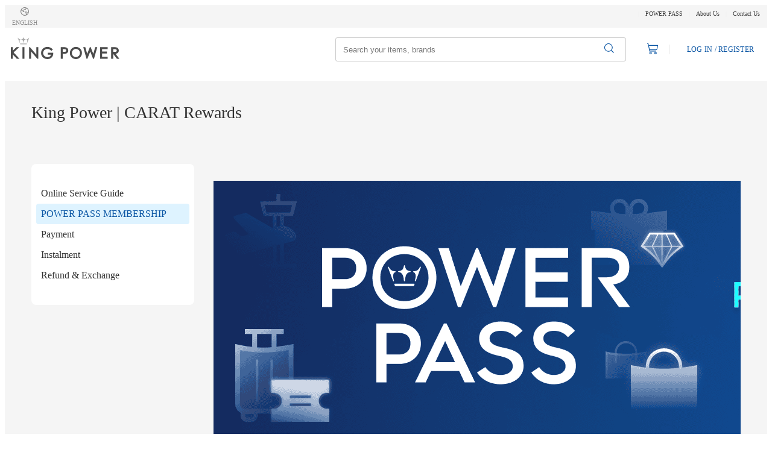

--- FILE ---
content_type: text/html; charset=utf-8
request_url: https://www.kingpower.com/en/content/carat-rewards
body_size: 72097
content:
<!DOCTYPE html><html lang="en"><head><meta charSet="utf-8"/><meta name="viewport" content="width=device-width, initial-scale=1.0"/><meta http-equiv="content-language" content="en"/><link rel="preload" as="image" imagesrcset="https://s3-ap-southeast-1.amazonaws.com/kpc-prod-web-static/frontend/img/svg/ic_language_lineal_16.svg 1x, https://s3-ap-southeast-1.amazonaws.com/kpc-prod-web-static/frontend/img/svg/ic_language_lineal_16.svg 2x"/><title>King Power | CARAT Rewards</title><meta name="description" content="Earn CARAT Rewards when shopping online just connecting your Online Account and King Power Membership card."/><meta name="keywords"/><meta property="og:title" content="King Power | CARAT Rewards"/><meta property="og:description" content="Earn CARAT Rewards when shopping online just connecting your Online Account and King Power Membership card."/><meta property="og:type" content="website"/><meta property="og:site_name" content="KING POWER ONLINE"/><meta property="og:updated_time" content="1768427267"/><meta property="og:image" content="https://s3-ap-southeast-1.amazonaws.com/kpc-prod-web-static/frontend/logo-kingpower-share.png"/><meta name="google-site-verification" content="kbkOruycFh6NqTSq3Tr8ErS0Fb8hcttP-FD97dRcLho"/><meta name="next-head-count" content="14"/><link rel="preload" as="font" href="/static/fonts/KingPowerHeadline-Black.woff2" crossorigin="anonymous"/><link rel="preload" as="font" href="/static/fonts/KingPowerHeadline-Bold.woff2" crossorigin="anonymous"/><link rel="preload" as="font" href="/static/fonts/KingPowerHeadline-Light.woff2" crossorigin="anonymous"/><link rel="preload" as="font" href="/static/fonts/KingPowerHeadline-Regular.woff2" crossorigin="anonymous"/><link rel="preload" as="font" href="/static/fonts/KingPowerHeadline-UltraLight.woff2" crossorigin="anonymous"/><link rel="preload" as="font" href="/static/fonts/KingPowerText-Bold.woff2" crossorigin="anonymous"/><link rel="preload" as="font" href="/static/fonts/KingPowerText-Light.woff2" crossorigin="anonymous"/><link rel="preload" as="font" href="/static/fonts/KingPowerText-Regular.woff2" crossorigin="anonymous"/><link rel="preload" href="/static/css/bootstrap3.min.css" as="style"/><link rel="stylesheet" id="bootstrap" href="/static/css/bootstrap3.min.css"/><link rel="stylesheet" href="/static/css/semantic.min.css"/><link rel="stylesheet" href="/static/css/lib.min.css"/><link rel="icon" type="image/x-icon" href="/favicon.ico"/><link rel="stylesheet" href="https://cdnjs.cloudflare.com/ajax/libs/Swiper/4.4.1/css/swiper.min.css"/><link rel="preload" href="/_next/static/css/2152290e54efd052.css" as="style"/><link rel="stylesheet" href="/_next/static/css/2152290e54efd052.css" data-n-g=""/><noscript data-n-css=""></noscript><script defer="" nomodule="" src="/_next/static/chunks/polyfills-c67a75d1b6f99dc8.js"></script><script src="/_next/static/chunks/webpack-1c6943a6b5c7189f.js" defer=""></script><script src="/_next/static/chunks/framework-79bce4a3a540b080.js" defer=""></script><script src="/_next/static/chunks/main-6343dd3c5621e5ff.js" defer=""></script><script src="/_next/static/chunks/pages/_app-c18b448192e3f1ec.js" defer=""></script><script src="/_next/static/chunks/ea88be26-43b75960b55a0567.js" defer=""></script><script src="/_next/static/chunks/4158-08e3374bc2b9eaa1.js" defer=""></script><script src="/_next/static/chunks/4877-2b4fca818ab4bfba.js" defer=""></script><script src="/_next/static/chunks/5801-7e58960a36ab8e50.js" defer=""></script><script src="/_next/static/chunks/511-000bb56e4ac12315.js" defer=""></script><script src="/_next/static/chunks/9260-15410fb5b1065f29.js" defer=""></script><script src="/_next/static/chunks/4516-4b03a030adb168ad.js" defer=""></script><script src="/_next/static/chunks/6432-5436ff17d40e13af.js" defer=""></script><script src="/_next/static/chunks/322-4c58f5fbd32b65bb.js" defer=""></script><script src="/_next/static/chunks/5655-556825d1dd041bf4.js" defer=""></script><script src="/_next/static/chunks/3281-710981112b8c4120.js" defer=""></script><script src="/_next/static/chunks/4599-c79b709512c7af83.js" defer=""></script><script src="/_next/static/chunks/pages/content/%5Burl%5D-2536d53c361acae1.js" defer=""></script><script src="/_next/static/JqRuGv_KLVPjlrptzWmvX/_buildManifest.js" defer=""></script><script src="/_next/static/JqRuGv_KLVPjlrptzWmvX/_ssgManifest.js" defer=""></script><style id="jss-server-side">.MuiIcongraphy-root {
  color: var(--kpc-icongraphy-color);
  width: var(--kpc-icongraphy-size);
  height: var(--kpc-icongraphy-size);
  display: inline-block;
  font-size: var(--kpc-icongraphy-size);
}
.MuiIcongraphy-root:has(:hover, .MuiIcongraphy-root :active, .MuiIcongraphy-root :focus, .MuiIcongraphy-root :visited) {
  color: var(--kpc-icongraphy-color);
}
.MuiTypography-root {
  color: var(--kpc-typography-color, rgba(0,0,0,0.8));
  margin: 0;
  box-sizing: border-box;
  text-align: var(--kpc-typography-align);
  font-weight: normal;
}
.MuiTypography-lineClamp {
  display: -webkit-box;
  overflow: hidden;
  line-clamp: var(--kpc-typography-line-clamp);
  text-overflow: ellipsis;
  -webkit-box-orient: vertical;
  -webkit-line-clamp: var(--kpc-typography-line-clamp);
}
.MuiTypography-Body-Body1 {
  font-size: 16px;
  font-family: KingPowerText-Regular;
  line-height: 24px;
}
.MuiTypography-Body-Body2 {
  display: inline;
  font-size: 14px;
  font-family: KingPowerText-Regular;
  font-weight: normal;
  line-height: 22px;
}
.MuiTypography-Caption-Caption {
  font-size: 12px;
  font-family: KingPowerText-Regular;
  font-weight: normal;
  line-height: 18px;
}
.MuiTypography-Overline-Overline {
  font-size: 10px;
  font-family: KingPowerHeadline-Bold;
  font-weight: normal;
  line-height: 16px;
  text-transform: uppercase;
}
.MuiTypography-Tag-Tag1 {
  font-size: 10px;
  font-family: KingPowerText-Bold;
  font-weight: normal;
  line-height: 16px;
}
.MuiTypography-Tag-Tag2 {
  font-size: 8px;
  font-family: KingPowerText-Bold;
  font-weight: normal;
  line-height: 12px;
}
.MuiTypography-Extra-Button-Medium {
  font-size: 14px;
  font-family: KingPowerHeadline-Bold;
  font-weight: normal;
  line-height: 22px;
  letter-spacing: 0.02em;
  text-transform: uppercase;
}
.MuiTypography-Extra-Button-Small {
  font-size: 12px;
  font-family: KingPowerHeadline-Bold;
  font-weight: normal;
  line-height: 18px;
  letter-spacing: 0.02em;
  text-transform: uppercase;
}
.MuiTypography-Extra-Button-Large {
  font-size: 14px;
  font-family: KingPowerHeadline-Bold;
  font-weight: normal;
  line-height: 24px;
  letter-spacing: 0.02em;
  text-transform: uppercase;
}
.MuiTypography-Extra-Price-Large {
  font-size: 16px;
  font-family: KingPowerText-Bold;
  font-weight: normal;
  line-height: 20px;
}
.MuiTypography-Extra-Price-Medium {
  font-size: 14px;
  font-family: KingPowerText-Bold;
  font-weight: normal;
  line-height: 18px;
}
.MuiTypography-Extra-Price-Small {
  font-size: 12px;
  font-family: KingPowerText-Bold;
  font-weight: normal;
  line-height: 16px;
}
.MuiTypography-Extra-Price-MediumSt {
  font-size: 14px;
  font-family: KingPowerText-Regular;
  font-weight: normal;
  line-height: 18px;
  text-decoration-line: line-through;
}
.MuiTypography-Extra-Price-SmallSt {
  font-size: 12px;
  font-family: KingPowerText-Regular;
  font-weight: normal;
  line-height: 16px;
  text-decoration-line: line-through;
}
.MuiTypography-Extra-Price-ExSmallSt {
  font-size: 8px;
  font-family: KingPowerText-Regular;
  font-weight: normal;
  line-height: 12px;
  text-decoration-line: line-through;
}
.MuiTypography-Title-Title1 {
  font-size: 16px;
  font-family: KingPowerHeadline-Bold;
  font-weight: normal;
  line-height: 24px;
}
.MuiTypography-Title-Title2 {
  font-size: 14px;
  font-family: KingPowerHeadline-Bold;
  font-weight: normal;
  line-height: 22px;
}
.MuiTypography-Subtitle-Subtitle1 {
  font-size: 16px;
  font-family: KingPowerText-Bold;
  font-weight: normal;
  line-height: 24px;
}
.MuiTypography-Subtitle-Subtitle2 {
  font-size: 14px;
  font-family: KingPowerText-Bold;
  font-weight: normal;
  line-height: 22px;
}
.MuiTypography-Heading-Heading1 {
  font-size: 36px;
  font-family: KingPowerHeadline-Bold;
  font-weight: normal;
  line-height: 54px;
}
@media (max-width: 767px) {
  .MuiTypography-Heading-Heading1 {
    font-size: 32px;
    font-family: KingPowerHeadline-Bold;
    font-weight: normal;
    line-height: 48px;
  }
}
  .MuiTypography-Heading-Heading2 {
    font-size: 32px;
    font-family: KingPowerHeadline-Bold;
    font-weight: normal;
    line-height: 48px;
  }
@media (max-width: 767px) {
  .MuiTypography-Heading-Heading2 {
    font-size: 28px;
    font-family: KingPowerHeadline-Bold;
    font-weight: normal;
    line-height: 42px;
  }
}
  .MuiTypography-Heading-Heading3 {
    font-size: 28px;
    font-family: KingPowerHeadline-Bold;
    font-weight: normal;
    line-height: 42px;
  }
@media (max-width: 767px) {
  .MuiTypography-Heading-Heading3 {
    font-size: 24px;
    font-family: KingPowerHeadline-Bold;
    font-weight: normal;
    line-height: 36px;
  }
}
  .MuiTypography-Heading-Heading4 {
    font-size: 24px;
    font-family: KingPowerHeadline-Bold;
    font-weight: normal;
    line-height: 36px;
  }
@media (max-width: 767px) {
  .MuiTypography-Heading-Heading4 {
    font-size: 20px;
    font-family: KingPowerHeadline-Bold;
    font-weight: normal;
    line-height: 32px;
  }
}
  .MuiTypography-Heading-Heading5 {
    font-size: 20px;
    font-family: KingPowerHeadline-Bold;
    font-weight: normal;
    line-height: 32px;
  }
@media (max-width: 767px) {
  .MuiTypography-Heading-Heading5 {
    font-size: 18px;
    font-family: KingPowerHeadline-Bold;
    font-weight: normal;
    line-height: 28px;
  }
}
  .MuiTypography-Heading-Heading1Mobile {
    font-size: 32px;
    font-family: KingPowerHeadline-Bold;
    font-weight: normal;
    line-height: 48px;
  }
  .MuiTypography-Heading-Heading2Mobile {
    font-size: 28px;
    font-family: KingPowerHeadline-Bold;
    font-weight: normal;
    line-height: 42px;
  }
  .MuiTypography-Heading-Heading3Mobile {
    font-size: 24px;
    font-family: KingPowerHeadline-Bold;
    font-weight: normal;
    line-height: 36px;
  }
  .MuiTypography-Heading-Heading4Mobile {
    font-size: 20px;
    font-family: KingPowerHeadline-Bold;
    font-weight: normal;
    line-height: 32px;
  }
  .MuiTypography-Heading-Heading5Mobile {
    font-size: 18px;
    font-family: KingPowerHeadline-Bold;
    font-weight: normal;
    line-height: 28px;
  }
  .MuiTypography-Display-Display1 {
    font-size: 60px;
    font-family: KingPowerHeadline-Regular;
    font-weight: normal;
    line-height: 84px;
  }
@media (max-width: 767px) {
  .MuiTypography-Display-Display1 {
    font-size: 54px;
    font-family: KingPowerHeadline-Regular;
    font-weight: normal;
    line-height: 76px;
  }
}
  .MuiTypography-Display-Display2 {
    font-size: 54px;
    font-family: KingPowerHeadline-Regular;
    font-weight: normal;
    line-height: 76px;
  }
@media (max-width: 767px) {
  .MuiTypography-Display-Display2 {
    font-size: 48px;
    font-family: KingPowerHeadline-Regular;
    font-weight: normal;
    line-height: 68px;
  }
}
  .MuiTypography-Display-Display3 {
    font-size: 48px;
    font-family: KingPowerHeadline-Regular;
    font-weight: normal;
    line-height: 68px;
  }
@media (max-width: 767px) {
  .MuiTypography-Display-Display3 {
    font-size: 42px;
    font-family: KingPowerHeadline-Regular;
    font-weight: normal;
    line-height: 60px;
  }
}
  .MuiTypography-Display-Display4 {
    font-size: 42px;
    font-family: KingPowerHeadline-Regular;
    font-weight: normal;
    line-height: 60px;
  }
@media (max-width: 767px) {
  .MuiTypography-Display-Display4 {
    font-size: 36px;
    font-family: KingPowerHeadline-Regular;
    font-weight: normal;
    line-height: 54px;
  }
}
  .MuiButton-root {
    --button-primary: rgba(11,86,164,1);
    --button-state-hover: rgba(252,252,252,1);
    --button-state-press: rgba(248,248,248,1);
    --button-primary-dark: rgba(26,57,110,1);
    --button-primary-state-hover: rgba(60,135,200,1);
    --button-primary-state-press: rgba(5,49,118,1);
    --button-state-hover-primary: rgba(231,249,253,1);
    --button-state-press-primary: rgba(209,229,247,1);
  }
  .MuiButton-root[data-danger="true"] {
    --button-primary: rgba(239,59,55,1);
    --button-state-hover: rgba(254,231,231,1);
    --button-state-press: rgba(254,207,206,1);
    --button-primary-dark: rgba(205,24,18,1);
    --button-primary-state-hover: rgba(250,119,117,1);
    --button-primary-state-press: rgba(205,24,18,1);
    --button-state-hover-primary: rgba(254,231,231,1);
    --button-state-press-primary: rgba(254,207,206,1);
  }
  .MuiButton-root:disabled {
    cursor: not-allowed;
    pointer-events: none;
  }
  .MuiButton-primary {
    color: rgba(255,255,255,0.95);
    border: 1px solid var(--button-primary);
    background-color: var(--button-primary);
  }
  .MuiButton-primary:hover {
    color: rgba(255,255,255,0.95);
    border: 1px solid var(--button-primary-state-hover);
    background-color: var(--button-primary-state-hover);
  }
  .MuiButton-primary:active {
    color: rgba(255,255,255,0.95);
    border: 1px solid var(--button-primary-state-press);
    background-color: var(--button-primary-state-press);
  }
  .MuiButton-primary:disabled {
    color: rgba(0,0,0,0.08);
    border: 1px solid rgba(0,0,0,0.08);
    cursor: not-allowed;
    pointer-events: none;
    background-color: rgba(232,232,232,1);
  }
  .MuiButton-secondary {
    color: var(--button-primary);
    border: 1px solid rgba(0,0,0,0.2);
    background-color: rgba(255,255,255,1);
  }
  .MuiButton-secondary:hover {
    color: var(--button-primary-state-hover);
    border: 1px solid rgba(0,0,0,0.2);
    background-color: var(--button-state-hover);
  }
  .MuiButton-secondary:active {
    color: var(--button-primary-dark);
    border: 1px solid rgba(0,0,0,0.2);
    background-color: var(--button-state-press);
  }
  .MuiButton-secondary:disabled {
    color: rgba(0,0,0,0.08);
    border: 1px solid rgba(0,0,0,0.08);
    cursor: not-allowed;
    pointer-events: none;
    background-color: rgba(232,232,232,1);
  }
  .MuiButton-borderless {
    color: var(--button-primary);
    border: 1px solid transparent;
    background-color: transparent;
  }
  .MuiButton-borderless:hover {
    color: var(--button-primary-state-hover);
    border: 1px solid var(--button-state-hover-primary);
    background-color: var(--button-state-hover-primary);
  }
  .MuiButton-borderless:active {
    color: var(--button-primary-state-press);
    border: 1px solid var(--button-state-press-primary);
    background-color: var(--button-state-press-primary);
  }
  .MuiButton-borderless:disabled {
    color: rgba(0,0,0,0.08);
    border: 1px solid transparent;
    cursor: not-allowed;
    pointer-events: none;
    background-color: transparent;
  }
  .MuiButton-outline {
    color: var(--button-primary);
    border: 1px solid var(--button-primary);
    background-color: transparent;
  }
  .MuiButton-outline:hover {
    color: var(--button-primary-state-hover);
    border: 1px solid var(--button-primary-state-hover);
    background-color: var(--button-state-hover);
  }
  .MuiButton-outline:active {
    color: var(--button-primary-dark);
    border: 1px solid var(--button-primary-dark);
    background-color: var(--button-state-press);
  }
  .MuiButton-outline:disabled {
    color: rgba(0,0,0,0.08);
    border: 1px solid rgba(0,0,0,0.08);
    cursor: not-allowed;
    pointer-events: none;
    background-color: transparent;
  }
  .MuiButton-link {
    color: var(--button-primary);
    border: none;
    height: auto;
    padding: 0;
    background-color: transparent;
  }
  .MuiButton-link:hover {
    color: var(--button-primary-state-hover);
    border: none;
  }
  .MuiButton-link:active {
    color: var(--button-primary-dark);
    border: none;
  }
  .MuiButton-link:disabled {
    color: rgba(0,0,0,0.08);
    border: none;
    cursor: not-allowed;
    pointer-events: none;
  }
  .MuiBaseButton-root {
    width: auto;
    cursor: pointer;
    display: inline-flex;
    padding: 10px 16px;
    box-shadow: none;
    box-sizing: border-box;
    border-radius: 4px;
    text-transform: uppercase;
    justify-content: center;
    transition-duration: 0.2s;
  }
  .MuiBaseButton-root[data-content="iconOnly"] {
    padding: 10px;
  }
  .MuiBaseButton-root[data-size="small"] {
    padding: 8px 12px;
    box-sizing: border-box;
  }
  .MuiBaseButton-root[data-size="large"] {
    padding: 16px;
    box-sizing: border-box;
  }
  .MuiBaseButton-root:hover {
    outline: none !important;
    text-decoration: none;
  }
  .MuiBaseButton-root:focus {
    outline: none !important;
    text-decoration: none;
  }
  .MuiBaseButton-root[data-docked="true"] {
    width: 100%;
  }
  .MuiBaseButton-root[data-loading="true"] {
    cursor: not-allowed !important;
    opacity: 0.65;
    pointer-events: none;
  }
  .MuiBaseButton-root[data-content="labelOnly"] .MuiBaseButton-leftIcon {
    display: none;
  }
  .MuiBaseButton-root[data-content="iconOnly"] .MuiBaseButton-leftIcon {
    padding-right: 0;
  }
  .MuiBaseButton-root[data-content="iconOnly"] .MuiBaseButton-text {
    display: none;
  }
  .MuiBaseButton-root[data-size="small"][data-content="iconOnly"] {
    padding: 8px;
  }
  .MuiBaseButton-root[data-size="small"] .MuiBaseButton-leftIcon {
    height: 16px;
  }
  .MuiBaseButton-root[data-size="small"] .MuiBaseButton-text {
    padding-top: 0;
  }
  .MuiBaseButton-leftIcon {
    height: 24px;
    padding-right: 8px;
  }
  .MuiBaseButton-text {
    overflow: hidden;
    padding-top: 1px;
    white-space: nowrap;
    text-overflow: ellipsis;
  }
  .MuiOverlay-root {
    top: 0;
    left: 0;
    width: 100%;
    height: 100%;
    opacity: 0;
    position: fixed;
    background: rgba(0,0,0,0.5);
  }
  .MuiOverlay-fadeIn {
    opacity: 1;
  }
  .MuiOverlay-noScroll {
    overflow: hidden;
  }
  .MuiDialog-contentDialog {
    width: 100%;
    border: unset !important;
    display: flex;
    padding: 32px 0;
    position: relative;
    transform: translate(0, -25%);
    min-height: 100%;
    align-items: center;
    border-radius: 4px;
    flex-direction: column;
    justify-content: center;
  }
@media (max-width: 767px) {
  .MuiDialog-contentDialog[data-type="custom"] {
    padding: 80px 0 0;
    transform: translateY(50%);
    justify-content: flex-end;
  }
  .MuiDialog-contentDialog:not([data-type="custom"]) {
    padding-left: 16px;
    padding-right: 16px;
  }
}
  .MuiDialog-show {
    opacity: 1 !important;
  }
  .MuiDialog-transformDialog {
    transform: translate(0,0) !important;
  }
  .MuiDialog-root {
    top: 0;
    left: 0;
    right: 0;
    width: 100%;
    bottom: 0;
    opacity: 0;
    position: fixed;
    overflow-x: hidden;
    overflow-y: var(--kpc-dialog-scrollable, auto);
  }
  .MuiDialog-modalContent {
    width: var(--kpc-dialog-width, fit-content);
    margin-inline: auto;
  }
  .MuiBaseModal-root {
    width: 100%;
    border: unset !important;
    display: flex;
    padding: 24px;
    row-gap: 24px;
    box-shadow: 0px 8px 24px rgba(0, 0, 0, 0.16);
    border-radius: 4px;
    flex-direction: column;
    background-color: rgba(255,255,255,1);
  }
  .MuiBaseModal-icon {
    width: auto;
    margin: auto;
    max-width: 100%;
    max-height: 128px;
  }
  .MuiBaseModal-contentWrapper {
    display: flex;
    row-gap: 12px;
    flex-direction: column;
  }
  .MuiBaseModal-buttonWrapper {
    display: flex;
    row-gap: 12px;
    flex-direction: column;
  }</style><style data-styled="" data-styled-version="5.3.11">.pop-hover-image{-webkit-transition:all .3s ease-in-out;transition:all .3s ease-in-out;}/*!sc*/
.pop-hover-image:hover{-webkit-transform:translate(0px,-5px);-ms-transform:translate(0px,-5px);transform:translate(0px,-5px);box-shadow:0 5px 15px rgba(0,0,0,0.3);}/*!sc*/
.hover-button:hover{opacity:0.7;}/*!sc*/
.box-shadow{box-shadow:0 2px 4px 0 rgba(0,0,0,.1);}/*!sc*/
.wrapper-zoom-image{position:relative;overflow:hidden;}/*!sc*/
.zoom-image{-webkit-transition:all 0.5s;transition:all 0.5s;}/*!sc*/
.zoom-image:hover{-webkit-transform:scale(1.1);-ms-transform:scale(1.1);transform:scale(1.1);}/*!sc*/
.non-margin-top{margin-top:0;}/*!sc*/
.cursor-zoom-magnifier-container{box-shadow:unset !important;z-index:1 !important;}/*!sc*/
@media (max-width:991px){.cursor-zoom-magnifier-container{display:none !important;}}/*!sc*/
.cursor-zoom-magnifier{border:1px solid #000;}/*!sc*/
@media (max-width:991px){.container{width:100%;}}/*!sc*/
strong{font-family:'KingPowerText-Bold';}/*!sc*/
body:has(.MuiDialog-root) .navigation-sticky{z-index:1;}/*!sc*/
data-styled.g1[id="sc-global-cMFryt1"]{content:"sc-global-cMFryt1,"}/*!sc*/
.clXypt .modal-dialog{position:absolute;z-index:10040;top:0vh;left:58vw;width:470px;height:232px;}/*!sc*/
@media (min-width:992px) and (max-width:1199px){.clXypt .modal-dialog{top:8vh;left:58vw;}}/*!sc*/
@media (min-width:768px) and (max-width:991px){.clXypt .modal-dialog{top:10vh;left:39vw;}}/*!sc*/
@media (max-width:767px){.clXypt .modal-dialog{top:0;left:0;width:100%;margin:0;}}/*!sc*/
.clXypt .modal-content{border-radius:4px !important;border:1px solid rgb(238,238,238);box-shadow:0px 0px 4px 0px rgba(0,0,0,0.2);}/*!sc*/
data-styled.g95[id="ModalAddedToCart__WrapperModal-sc-qxde79-0"]{content:"clXypt,"}/*!sc*/
.bsGRKx button{background-color:unset !important;border-color:unset !important;padding:0;border:0;box-shadow:unset !important;}/*!sc*/
.bsGRKx .dropdown-item.active,.bsGRKx .dropdown-item:active{background-color:rgba(11,86,164,1);}/*!sc*/
@media (max-width:991px){.bsGRKx{position:unset;}.bsGRKx .dropdown-menu.show{width:100vw;}}/*!sc*/
data-styled.g221[id="LanguageDropdown__CustomDropdown-sc-1q0p5rd-0"]{content:"bsGRKx,"}/*!sc*/
.hwtwcE{width:228px;z-index:9999;left:0px;padding:0;box-shadow:0px 2px 6px rgba(0,0,0,0.08);border:none !important;}/*!sc*/
data-styled.g222[id="LanguageDropdown__CustomMenu-sc-1q0p5rd-1"]{content:"hwtwcE,"}/*!sc*/
.jQUAah{float:right;font-size:10px;}/*!sc*/
data-styled.g399[id="CollapsiblePanel__Icon-sc-ewbt1o-0"]{content:"jQUAah,"}/*!sc*/
.kQShTT{font-size:12px;margin-top:0;margin-bottom:0;}/*!sc*/
.kQShTT > a{-webkit-text-decoration:none;text-decoration:none;color:black;}/*!sc*/
data-styled.g400[id="CollapsiblePanel__Header-sc-ewbt1o-1"]{content:"kQShTT,"}/*!sc*/
.jjMPwD{padding-left:0px;list-style:none;color:#aaa;font-family:KingPowerText-Light;font-size:13px;line-height:14px;}/*!sc*/
.jjMPwD a{font-family:KingPowerText-Light !important;font-style:normal;font-stretch:normal;font-weight:400;font-size:13px;color:#999999;text-align:left;}/*!sc*/
.jjMPwD li{padding:5px 0;}/*!sc*/
@media (max-width:767px){.jjMPwD{padding-left:0px;}}/*!sc*/
data-styled.g449[id="AboutUsFooter__MenuGroupStyled-sc-j5b6t5-0"]{content:"jjMPwD,"}/*!sc*/
.fLCffG{line-height:14px;}/*!sc*/
data-styled.g450[id="ContactCenterFooter__WrapperContactCenterStyled-sc-jyi8id-0"]{content:"fLCffG,"}/*!sc*/
.dwfROY:first-child{margin-bottom:20px;}/*!sc*/
@media (min-width:768px) and (max-width:991px){.dwfROY:first-child{margin-bottom:15px;}}/*!sc*/
@media (max-width:767px){.dwfROY:first-child{margin-bottom:12px;}}/*!sc*/
.dwfROY:last-child{margin-bottom:20px;}/*!sc*/
@media (max-width:767px){.dwfROY:last-child{margin-bottom:0px;}}/*!sc*/
.dwfROY > div:not(:first-child):not(:last-child){margin-bottom:10px;}/*!sc*/
data-styled.g451[id="ContactCenterFooter__WrapperContactStyled-sc-jyi8id-1"]{content:"dwfROY,"}/*!sc*/
.jkyVzQ{white-space:nowrap;}/*!sc*/
data-styled.g452[id="ContactCenterFooter__RowContactStyled-sc-jyi8id-2"]{content:"jkyVzQ,"}/*!sc*/
.dhwAU{font-family:KingPowerText-Bold;font-size:12px;margin-bottom:5px;font-weight:bold;font-style:normal;font-stretch:normal;-webkit-letter-spacing:normal;-moz-letter-spacing:normal;-ms-letter-spacing:normal;letter-spacing:normal;}/*!sc*/
@media (max-width:767px){.dhwAU{font-size:10px;}}/*!sc*/
data-styled.g453[id="ContactCenterFooter__HeaderLabelStyled-sc-jyi8id-3"]{content:"dhwAU,"}/*!sc*/
.Puhyi{margin-right:5px;font-family:KingPowerText-Regular;font-size:12px;font-weight:normal;font-style:normal;font-stretch:normal;margin-bottom:0px;-webkit-letter-spacing:normal;-moz-letter-spacing:normal;-ms-letter-spacing:normal;letter-spacing:normal;color:#333333;}/*!sc*/
data-styled.g454[id="ContactCenterFooter__TopicLabelStyled-sc-jyi8id-4"]{content:"Puhyi,"}/*!sc*/
.jfRXBv{font-size:14px;font-weight:normal;font-style:normal;font-stretch:normal;-webkit-letter-spacing:normal;-moz-letter-spacing:normal;-ms-letter-spacing:normal;letter-spacing:normal;color:#0b56a4;}/*!sc*/
data-styled.g455[id="ContactCenterFooter__ContactLinkStyled-sc-jyi8id-5"]{content:"jfRXBv,"}/*!sc*/
.hoxNie{padding-left:0px;list-style:none;color:#aaa;font-family:KingPowerText-Light;font-size:13px;line-height:14px;}/*!sc*/
.hoxNie a{font-family:KingPowerText-Light !important;font-style:normal;font-stretch:normal;font-weight:400;font-size:13px;color:#999999;text-align:left;}/*!sc*/
.hoxNie li{padding:5px 0;}/*!sc*/
@media (max-width:767px){.hoxNie{padding-left:0px;}}/*!sc*/
data-styled.g457[id="InformationTipsFooter__MenuGroupStyled-sc-1082plu-0"]{content:"hoxNie,"}/*!sc*/
.lnkVsZ{list-style:none;padding-left:25px;line-height:14px;}/*!sc*/
data-styled.g458[id="InformationTipsFooter__SubMenuGroupStyled-sc-1082plu-1"]{content:"lnkVsZ,"}/*!sc*/
.jLRpLd{padding-left:0px;list-style:none;color:#aaa;font-family:KingPowerText-Light;font-size:13px;line-height:14px;}/*!sc*/
.jLRpLd a{font-family:KingPowerText-Light !important;font-style:normal;font-stretch:normal;font-weight:400;font-size:13px;color:#999999;text-align:left;}/*!sc*/
.jLRpLd li{padding:5px 0;}/*!sc*/
@media (max-width:767px){.jLRpLd{padding-left:0px;}}/*!sc*/
data-styled.g459[id="OnlineShoppingFooter__MenuGroupStyled-sc-9c32iz-0"]{content:"jLRpLd,"}/*!sc*/
.eCinVT{padding-left:0px;list-style:none;color:#aaa;font-family:KingPowerText-Light;font-size:13px;line-height:14px;}/*!sc*/
.eCinVT a{font-family:KingPowerText-Light !important;font-style:normal;font-stretch:normal;font-weight:400;font-size:13px;color:#999999;text-align:left;}/*!sc*/
.eCinVT li{padding:5px 0;}/*!sc*/
@media (max-width:767px){.eCinVT{padding-left:0px;}}/*!sc*/
data-styled.g460[id="StoreShoppingFooter__MenuGroupStyled-sc-fl6ywt-0"]{content:"eCinVT,"}/*!sc*/
.dXehSL{padding:10px 0px 0px;margin-bottom:20px;}/*!sc*/
.dXehSL h4{padding:10px 0px;}/*!sc*/
data-styled.g462[id="IndexFooter__PanelGroupLayoutStyled-sc-xn3m95-1"]{content:"dXehSL,"}/*!sc*/
.ksfYWo{display:-webkit-box;display:-webkit-flex;display:-ms-flexbox;display:flex;-webkit-flex-direction:row;-ms-flex-direction:row;flex-direction:row;margin-bottom:5px;}/*!sc*/
.ksfYWo a :first-child{margin-right:5px;}/*!sc*/
.ksfYWo a :last-child{margin-left:5px;}/*!sc*/
.ksfYWo a :not(:first-child):not(:last-child){margin-left:5px;margin-right:5px;}/*!sc*/
@media (max-width:767px){.ksfYWo{-webkit-box-pack:center;-webkit-justify-content:center;-ms-flex-pack:center;justify-content:center;}}/*!sc*/
data-styled.g464[id="IndexFooter__WrapperSocialStyled-sc-xn3m95-3"]{content:"ksfYWo,"}/*!sc*/
.diOiBy{width:213px;margin-top:30px;}/*!sc*/
@media (min-width:992px) and (max-width:1199px){.diOiBy{width:185px;}}/*!sc*/
@media (min-width:768px) and (max-width:991px){.diOiBy{width:240px;}}/*!sc*/
.diOiBy h5{font-weight:bolder;font-size:13px;}/*!sc*/
data-styled.g465[id="IndexFooter__BlockStyled-sc-xn3m95-4"]{content:"diOiBy,"}/*!sc*/
.dNGuSZ{display:-webkit-box;display:-webkit-flex;display:-ms-flexbox;display:flex;-webkit-flex-wrap:wrap;-ms-flex-wrap:wrap;flex-wrap:wrap;}/*!sc*/
data-styled.g466[id="IndexFooter__WrapperStyled-sc-xn3m95-5"]{content:"dNGuSZ,"}/*!sc*/
.frASyQ{margin:0 auto;text-align:center;color:#aaa;}/*!sc*/
.frASyQ h5{font-family:KingPowerText-Regular;font-size:12px;margin-top:10px;}/*!sc*/
data-styled.g467[id="IndexFooter__BottomFooterStyled-sc-xn3m95-6"]{content:"frASyQ,"}/*!sc*/
.iFUkGr{display:-webkit-box;display:-webkit-flex;display:-ms-flexbox;display:flex;-webkit-flex-direction:row;-ms-flex-direction:row;flex-direction:row;margin-top:20px;margin-bottom:10px;-webkit-box-pack:center;-webkit-justify-content:center;-ms-flex-pack:center;justify-content:center;}/*!sc*/
.iFUkGr a:nth-child(1){padding-right:5px;}/*!sc*/
.iFUkGr a:nth-child(2){padding-left:5px;padding-right:5px;}/*!sc*/
.iFUkGr a:nth-child(3){padding-left:5px;}/*!sc*/
.iFUkGr a{-webkit-flex:1;-ms-flex:1;flex:1;}/*!sc*/
.iFUkGr a img{width:84px;}/*!sc*/
@media (max-width:767px){.iFUkGr{-webkit-box-pack:center;-webkit-justify-content:center;-ms-flex-pack:center;justify-content:center;margin-top:25px;}.iFUkGr a{width:100px;-webkit-flex:none;-ms-flex:none;flex:none;}}/*!sc*/
data-styled.g468[id="IndexFooter__DownloadAppStyled-sc-xn3m95-7"]{content:"iFUkGr,"}/*!sc*/
.krKoV{background:#fff;box-shadow:0 -1px 6px 0 rgba(0,0,0,0.1);}/*!sc*/
data-styled.g469[id="IndexFooter__MenuFooterStyled-sc-xn3m95-8"]{content:"krKoV,"}/*!sc*/
.aZJXY{display:none;color:#333333;font-family:KingPowerHeadline-Regular;line-height:12px;font-size:10px !important;margin-top:0px !important;}/*!sc*/
data-styled.g470[id="IndexFooter__AppVersionStyled-sc-xn3m95-9"]{content:"aZJXY,"}/*!sc*/
.egYAvl{font-size:10px;padding:6px 10px 5px 10px;}/*!sc*/
.egYAvl::after{content:'|';color:#eee;}/*!sc*/
data-styled.g471[id="IndexFooter__PoleStyled-sc-xn3m95-10"]{content:"egYAvl,"}/*!sc*/
.iylQXG{font-family:KingPowerHeadline-Regular;font-size:10px;line-height:12px;margin-top:10px;margin-bottom:30px;color:#333333;}/*!sc*/
.iylQXG a{color:#333333;}/*!sc*/
@media (max-width:767px){.iylQXG{margin-top:12px;}.iylQXG div{margin-bottom:12px;}}/*!sc*/
data-styled.g472[id="IndexFooter__CopyRightStyled-sc-xn3m95-11"]{content:"iylQXG,"}/*!sc*/
.iiFaKq{height:24px;width:24px;background-image:url(https://s3-ap-southeast-1.amazonaws.com/kpc-prod-web-static/frontend/img/icons/v2/icon24/ic_cart_lineal_24_primary.svg);background-repeat:no-repeat;background-size:24px 24px;-webkit-text-decoration:none;text-decoration:none;color:black;}/*!sc*/
data-styled.g473[id="CartPending__Icon-sc-e77ebu-0"]{content:"iiFaKq,"}/*!sc*/
.iicHoJ{height:36px;-webkit-filter:grayscale(1);filter:grayscale(1);}/*!sc*/
@media (min-width:768px) and (max-width:991px){.iicHoJ{height:22px;width:auto;}}/*!sc*/
@media (max-width:767px){.iicHoJ{height:22px;width:auto;}}/*!sc*/
data-styled.g478[id="ImageLogo__Logomain-sc-bzjxjy-0"]{content:"iicHoJ,"}/*!sc*/
.jWMXop{padding-right:10px;padding-left:10px;}/*!sc*/
data-styled.g479[id="HeaderContent__HeaderContentContainerStyled-sc-vepbzm-0"]{content:"jWMXop,"}/*!sc*/
.dwtCFp{background-color:#ffffff;padding:16px 0px 32px 0px;display:-webkit-box;display:-webkit-flex;display:-ms-flexbox;display:flex;-webkit-align-items:center;-webkit-box-align:center;-ms-flex-align:center;align-items:center;-webkit-box-pack:justify;-webkit-justify-content:space-between;-ms-flex-pack:justify;justify-content:space-between;}/*!sc*/
@media (max-width:767px){.dwtCFp{padding:5px 0px 12px 0px;width:auto;}}/*!sc*/
@media (min-width:768px) and (max-width:991px){.dwtCFp{padding:15px 0px 15px 0px;}}/*!sc*/
data-styled.g480[id="HeaderContent__HeaderContentStyled-sc-vepbzm-1"]{content:"dwtCFp,"}/*!sc*/
.eELBCg{display:-webkit-box;display:-webkit-flex;display:-ms-flexbox;display:flex;-webkit-box-pack:justify;-webkit-justify-content:space-between;-ms-flex-pack:justify;justify-content:space-between;-webkit-align-items:center;-webkit-box-align:center;-ms-flex-align:center;align-items:center;}/*!sc*/
.eELBCg > :nth-child(1){margin-right:10px;}/*!sc*/
data-styled.g481[id="HeaderContent__ColLogoStyled-sc-vepbzm-2"]{content:"eELBCg,"}/*!sc*/
.gBcksL{display:-webkit-box;display:-webkit-flex;display:-ms-flexbox;display:flex;-webkit-align-items:center;-webkit-box-align:center;-ms-flex-align:center;align-items:center;}/*!sc*/
data-styled.g482[id="HeaderContent__ColMenuStyled-sc-vepbzm-3"]{content:"gBcksL,"}/*!sc*/
.kxSQpb{position:relative;}/*!sc*/
@media (min-width:768px) and (max-width:991px){.kxSQpb{margin-right:12px;}}/*!sc*/
@media (max-width:767px){.kxSQpb{margin-right:12px;}}/*!sc*/
data-styled.g483[id="HeaderContent__CartDivStyled-sc-vepbzm-4"]{content:"kxSQpb,"}/*!sc*/
.hdaAcQ{margin:0 16px;background:rgba(0,0,0,0.08);border-radius:1px;height:16px;width:1px;}/*!sc*/
data-styled.g486[id="HeaderContent__PoneStyled-sc-vepbzm-7"]{content:"hdaAcQ,"}/*!sc*/
.fpexZZ{background-color:#f5f5f5;font-family:KingPowerHeadline-Light !important;font-style:normal;font-stretch:normal;font-weight:400;font-size:13px;color:#333333;text-align:left;}/*!sc*/
data-styled.g487[id="HeaderTop__Container-sc-1nsiuf4-0"]{content:"fpexZZ,"}/*!sc*/
.bJJnIR{display:-webkit-box;display:-webkit-flex;display:-ms-flexbox;display:flex;padding-right:12px;padding-left:12px;}/*!sc*/
.bJJnIR > *:first-child{margin-right:auto;}/*!sc*/
.bJJnIR > *:last-child{margin-left:auto;}/*!sc*/
@media (max-width:767px){.bJJnIR > *:last-child{margin:0;}}/*!sc*/
.bJJnIR a{-webkit-text-decoration:none;text-decoration:none;color:#333;cursor:pointer;}/*!sc*/
.bJJnIR a:hover{color:#0b56a4;}/*!sc*/
data-styled.g488[id="HeaderTop__Wrapper-sc-1nsiuf4-1"]{content:"bJJnIR,"}/*!sc*/
.gSFSUU{font-size:10px;padding:6px 10px 5px 10px;}/*!sc*/
.gSFSUU::after{content:'|';color:#eee;}/*!sc*/
data-styled.g489[id="HeaderTop__Pole-sc-1nsiuf4-2"]{content:"gSFSUU,"}/*!sc*/
.fHDEwS{margin-left:10px;margin-top:5px;height:9px;width:9px;background-image:url(https://s3-ap-southeast-1.amazonaws.com/kpc-prod-web-static/frontend/img/svg/icon-grid-menu.svg);background-size:9px 9px;background-repeat:no-repeat;}/*!sc*/
data-styled.g490[id="HeaderTop__PopIcon-sc-1nsiuf4-3"]{content:"fHDEwS,"}/*!sc*/
.hvkCmK{font-size:10px;margin-top:1px;line-height:29px;}/*!sc*/
@media (max-width:767px){.hvkCmK{font-size:10px;line-height:20px;}}/*!sc*/
data-styled.g491[id="HeaderTop__LinkWrapper-sc-1nsiuf4-4"]{content:"hvkCmK,"}/*!sc*/
.bLthsL{display:none;}/*!sc*/
@media (max-width:767px){.bLthsL{display:inherit;}}/*!sc*/
data-styled.g492[id="HeaderTop__ShowOnlyMobile-sc-1nsiuf4-5"]{content:"bLthsL,"}/*!sc*/
.gESMqD{display:inherit;font-size:13px;}/*!sc*/
@media (max-width:767px){.gESMqD{display:none;font-size:9px;}}/*!sc*/
data-styled.g493[id="HeaderTop__ShowOnlyDesktop-sc-1nsiuf4-6"]{content:"gESMqD,"}/*!sc*/
@media (min-width:768px) and (max-width:991px){.ccTTQF{z-index:1001;}}/*!sc*/
@media (max-width:767px){.ccTTQF{z-index:101;}.ccTTQF button div span{display:none;}}/*!sc*/
.ccTTQF button#language-dropdown{background-color:transparent;box-shadow:inset 0 0px 0px transparent;}/*!sc*/
.ccTTQF .caret{border-top:5px dashed;border-right:3px solid transparent;border-left:3px solid transparent;}/*!sc*/
data-styled.g494[id="HeaderTop__StyledLanguageDropdown-sc-1nsiuf4-7"]{content:"ccTTQF,"}/*!sc*/
.lcTfVe{background:#fff;}/*!sc*/
data-styled.g495[id="Header__HeaderLayout-sc-17bwwpj-0"]{content:"lcTfVe,"}/*!sc*/
.hJztWa{box-shadow:none;width:480px;background-color:rgba(255,255,255,1);border-radius:4px;border:solid 1px rgba(0,0,0,0.2);margin-right:32px;z-index:1004;}/*!sc*/
data-styled.g547[id="SearchBox__SearchSuggestionBoxWrapperStyled-sc-82lljs-0"]{content:"hJztWa,"}/*!sc*/
.gHvXOW{height:36px;background:rgba(255,255,255,1);position:relative;z-index:1004;width:424px;padding-right:8px;border:unset;outline:none;border-radius:4px 0 0 4px;padding-left:12px;overflow:hidden;text-overflow:ellipsis;white-space:nowrap;}/*!sc*/
data-styled.g548[id="SearchBox__InputWrapperStyled-sc-82lljs-1"]{content:"gHvXOW,"}/*!sc*/
.kkrEQc{height:24px;width:24px;background-image:url(https://s3-ap-southeast-1.amazonaws.com/kpc-prod-web-static/frontend/img/icons/v2/icon24/ic_search_lineal.svg);background-repeat:no-repeat;position:absolute;z-index:1005 !important;right:48px;top:6px;background-position-x:center;}/*!sc*/
data-styled.g553[id="SearchBox__SearchIconStyled-sc-82lljs-6"]{content:"kkrEQc,"}/*!sc*/
.jZVsfu{position:fixed;top:0;right:0;bottom:0;left:0;z-index:1002;background-color:rgba(0,0,0,0.2);display:none;}/*!sc*/
data-styled.g575[id="HeaderSearchBoxContainer__SearchModalStyled-sc-1ud19eu-0"]{content:"jZVsfu,"}/*!sc*/
.bUdvaK{display:-webkit-box;display:-webkit-flex;display:-ms-flexbox;display:flex;position:absolute;top:40px;}/*!sc*/
.bUdvaK:hover{cursor:pointer;}/*!sc*/
.bUdvaK > a{color:rgba(0,0,0,0.44);font-size:12px;text-align:left;font-family:KingPowerText-Regular;font-weight:normal;line-height:18px;}/*!sc*/
.bUdvaK > a:not(:last-child){margin-right:16px;}/*!sc*/
.bUdvaK > a:hover{color:rgba(11,86,164,1);}/*!sc*/
data-styled.g576[id="HeaderSearchBoxContainer__HotWordsStyled-sc-1ud19eu-1"]{content:"bUdvaK,"}/*!sc*/
.CEfdf{display:-webkit-box;display:-webkit-flex;display:-ms-flexbox;display:flex;-webkit-flex-direction:column;-ms-flex-direction:column;flex-direction:column;position:relative;}/*!sc*/
data-styled.g577[id="HeaderSearchBoxContainer__SearchWrapperStyled-sc-1ud19eu-2"]{content:"CEfdf,"}/*!sc*/
.gLcXOG{background-color:#f5f5f5;padding-bottom:24px;}/*!sc*/
data-styled.g578[id="KPCLayout__BodyStyled-sc-1jkubib-0"]{content:"gLcXOG,"}/*!sc*/
.kVivXy{background-color:white;-webkit-transition:background-color 0.5s ease-out;transition:background-color 0.5s ease-out;background-color:none;z-index:101;position:-webkit-sticky;position:sticky;top:var(--carousel-announcement-bar-height);}/*!sc*/
data-styled.g579[id="KPCLayout__StickyNavWrapperStyled-sc-1jkubib-1"]{content:"kVivXy,"}/*!sc*/
.hXUKlE{max-width:1176px !important;margin:0 auto;}/*!sc*/
@media (max-width:768px){.hXUKlE{padding:0px !important;}}/*!sc*/
data-styled.g618[id="Shared__ContainerStyled-sc-r0kp0h-0"]{content:"hXUKlE,"}/*!sc*/
.QmLNG{height:32px;background:#f5f5f5;}/*!sc*/
data-styled.g620[id="ComponentCmsSharedDivider__DividerStyled-sc-yg4ls4-0"]{content:"QmLNG,"}/*!sc*/
.gZsxFX{display:-webkit-box;display:-webkit-flex;display:-ms-flexbox;display:flex;-webkit-flex-wrap:wrap;-ms-flex-wrap:wrap;flex-wrap:wrap;}/*!sc*/
data-styled.g621[id="ComponentLayoutButtonGroup0__ContainerButtonGroup0Styled-sc-82k884-0"]{content:"gZsxFX,"}/*!sc*/
.hUOBns{width:100%;}/*!sc*/
.hUOBns *{color :undefined !important;}/*!sc*/
data-styled.g625[id="RenderMarkdown__WrapperStyle-sc-1ulttrp-0"]{content:"hUOBns,"}/*!sc*/
.fMawxw{display:-webkit-box;display:-webkit-flex;display:-ms-flexbox;display:flex;-webkit-align-items:center;-webkit-box-align:center;-ms-flex-align:center;align-items:center;gap:16;width:100%;-webkit-box-pack:center;-webkit-justify-content:center;-ms-flex-pack:center;justify-content:center;overflow-wrap:break-word;inline-size:100%;}/*!sc*/
.fMawxw *{color :undefined !important;}/*!sc*/
data-styled.g626[id="ComponentLayoutTextBlock__WrapperStyled-sc-95fl9y-0"]{content:"fMawxw,"}/*!sc*/
.beczbB{max-width:288px;padding:16px;border-radius:8px;background-color:rgba(255,255,255,1);}/*!sc*/
data-styled.g645[id="ComponentLayoutSubmenu__GroupMenuContainerStyled-sc-12e6mge-0"]{content:"beczbB,"}/*!sc*/
.FSpyZ{display:-webkit-box;display:-webkit-flex;display:-ms-flexbox;display:flex;-webkit-flex-direction:column;-ms-flex-direction:column;flex-direction:column;-webkit-box-pack:center;-webkit-justify-content:center;-ms-flex-pack:center;justify-content:center;-webkit-align-items:center;-webkit-box-align:center;-ms-flex-align:center;align-items:center;gap:8px;max-width:256px;padding-inline-start:0;background-color:rgba(255,255,255,1);border-radius:8px;}/*!sc*/
data-styled.g646[id="ComponentLayoutSubmenu__GroupMenuStyled-sc-12e6mge-1"]{content:"FSpyZ,"}/*!sc*/
.itesVv{padding:8px;list-style:none;width:100%;}/*!sc*/
.itesVv.active{background-color:rgba(222,243,255,1);border-radius:4px;}/*!sc*/
.itesVv.active > a{color:rgba(11,86,164,1);}/*!sc*/
.itesVv > a{color:rgba(0,0,0,0.8);-webkit-text-decoration:none;text-decoration:none;}/*!sc*/
data-styled.g647[id="ComponentLayoutSubmenu__MenuItemStyled-sc-12e6mge-2"]{content:"itesVv,"}/*!sc*/
</style></head><body><noscript><iframe src="https://www.googletagmanager.com/ns.html?id=GTM-5P47RKW]}"
            height="0" width="0" style="display:none;visibility:hidden"></iframe></noscript><script>!function(e,a){"object"==typeof exports&&"undefined"!=typeof module?module.exports=a():"function"==typeof define&&define.amd?define(a):(e.ReactIntlLocaleData=e.ReactIntlLocaleData||{},e.ReactIntlLocaleData.en=a())}(this,function(){"use strict";return[{locale:"en",pluralRuleFunction:function(e,a){var n=String(e).split("."),l=!n[1],o=Number(n[0])==e,t=o&&n[0].slice(-1),r=o&&n[0].slice(-2);return a?1==t&&11!=r?"one":2==t&&12!=r?"two":3==t&&13!=r?"few":"other":1==e&&l?"one":"other"},fields:{year:{displayName:"year",relative:{0:"this year",1:"next year","-1":"last year"},relativeTime:{future:{one:"in {0} year",other:"in {0} years"},past:{one:"{0} year ago",other:"{0} years ago"}}},month:{displayName:"month",relative:{0:"this month",1:"next month","-1":"last month"},relativeTime:{future:{one:"in {0} month",other:"in {0} months"},past:{one:"{0} month ago",other:"{0} months ago"}}},day:{displayName:"day",relative:{0:"today",1:"tomorrow","-1":"yesterday"},relativeTime:{future:{one:"in {0} day",other:"in {0} days"},past:{one:"{0} day ago",other:"{0} days ago"}}},hour:{displayName:"hour",relative:{0:"this hour"},relativeTime:{future:{one:"in {0} hour",other:"in {0} hours"},past:{one:"{0} hour ago",other:"{0} hours ago"}}},minute:{displayName:"minute",relative:{0:"this minute"},relativeTime:{future:{one:"in {0} minute",other:"in {0} minutes"},past:{one:"{0} minute ago",other:"{0} minutes ago"}}},second:{displayName:"second",relative:{0:"now"},relativeTime:{future:{one:"in {0} second",other:"in {0} seconds"},past:{one:"{0} second ago",other:"{0} seconds ago"}}}}},{locale:"en-001",parentLocale:"en"},{locale:"en-150",parentLocale:"en-001"},{locale:"en-AG",parentLocale:"en-001"},{locale:"en-AI",parentLocale:"en-001"},{locale:"en-AS",parentLocale:"en"},{locale:"en-AT",parentLocale:"en-150"},{locale:"en-AU",parentLocale:"en-001"},{locale:"en-BB",parentLocale:"en-001"},{locale:"en-BE",parentLocale:"en-001"},{locale:"en-BI",parentLocale:"en"},{locale:"en-BM",parentLocale:"en-001"},{locale:"en-BS",parentLocale:"en-001"},{locale:"en-BW",parentLocale:"en-001"},{locale:"en-BZ",parentLocale:"en-001"},{locale:"en-CA",parentLocale:"en-001"},{locale:"en-CC",parentLocale:"en-001"},{locale:"en-CH",parentLocale:"en-150"},{locale:"en-CK",parentLocale:"en-001"},{locale:"en-CM",parentLocale:"en-001"},{locale:"en-CX",parentLocale:"en-001"},{locale:"en-CY",parentLocale:"en-001"},{locale:"en-DE",parentLocale:"en-150"},{locale:"en-DG",parentLocale:"en-001"},{locale:"en-DK",parentLocale:"en-150"},{locale:"en-DM",parentLocale:"en-001"},{locale:"en-Dsrt",pluralRuleFunction:function(e,a){return"other"},fields:{year:{displayName:"Year",relative:{0:"this year",1:"next year","-1":"last year"},relativeTime:{future:{other:"+{0} y"},past:{other:"-{0} y"}}},month:{displayName:"Month",relative:{0:"this month",1:"next month","-1":"last month"},relativeTime:{future:{other:"+{0} m"},past:{other:"-{0} m"}}},day:{displayName:"Day",relative:{0:"today",1:"tomorrow","-1":"yesterday"},relativeTime:{future:{other:"+{0} d"},past:{other:"-{0} d"}}},hour:{displayName:"Hour",relative:{0:"this hour"},relativeTime:{future:{other:"+{0} h"},past:{other:"-{0} h"}}},minute:{displayName:"Minute",relative:{0:"this minute"},relativeTime:{future:{other:"+{0} min"},past:{other:"-{0} min"}}},second:{displayName:"Second",relative:{0:"now"},relativeTime:{future:{other:"+{0} s"},past:{other:"-{0} s"}}}}},{locale:"en-ER",parentLocale:"en-001"},{locale:"en-FI",parentLocale:"en-150"},{locale:"en-FJ",parentLocale:"en-001"},{locale:"en-FK",parentLocale:"en-001"},{locale:"en-FM",parentLocale:"en-001"},{locale:"en-GB",parentLocale:"en-001"},{locale:"en-GD",parentLocale:"en-001"},{locale:"en-GG",parentLocale:"en-001"},{locale:"en-GH",parentLocale:"en-001"},{locale:"en-GI",parentLocale:"en-001"},{locale:"en-GM",parentLocale:"en-001"},{locale:"en-GU",parentLocale:"en"},{locale:"en-GY",parentLocale:"en-001"},{locale:"en-HK",parentLocale:"en-001"},{locale:"en-IE",parentLocale:"en-001"},{locale:"en-IL",parentLocale:"en-001"},{locale:"en-IM",parentLocale:"en-001"},{locale:"en-IN",parentLocale:"en-001"},{locale:"en-IO",parentLocale:"en-001"},{locale:"en-JE",parentLocale:"en-001"},{locale:"en-JM",parentLocale:"en-001"},{locale:"en-KE",parentLocale:"en-001"},{locale:"en-KI",parentLocale:"en-001"},{locale:"en-KN",parentLocale:"en-001"},{locale:"en-KY",parentLocale:"en-001"},{locale:"en-LC",parentLocale:"en-001"},{locale:"en-LR",parentLocale:"en-001"},{locale:"en-LS",parentLocale:"en-001"},{locale:"en-MG",parentLocale:"en-001"},{locale:"en-MH",parentLocale:"en"},{locale:"en-MO",parentLocale:"en-001"},{locale:"en-MP",parentLocale:"en"},{locale:"en-MS",parentLocale:"en-001"},{locale:"en-MT",parentLocale:"en-001"},{locale:"en-MU",parentLocale:"en-001"},{locale:"en-MW",parentLocale:"en-001"},{locale:"en-MY",parentLocale:"en-001"},{locale:"en-NA",parentLocale:"en-001"},{locale:"en-NF",parentLocale:"en-001"},{locale:"en-NG",parentLocale:"en-001"},{locale:"en-NL",parentLocale:"en-150"},{locale:"en-NR",parentLocale:"en-001"},{locale:"en-NU",parentLocale:"en-001"},{locale:"en-NZ",parentLocale:"en-001"},{locale:"en-PG",parentLocale:"en-001"},{locale:"en-PH",parentLocale:"en-001"},{locale:"en-PK",parentLocale:"en-001"},{locale:"en-PN",parentLocale:"en-001"},{locale:"en-PR",parentLocale:"en"},{locale:"en-PW",parentLocale:"en-001"},{locale:"en-RW",parentLocale:"en-001"},{locale:"en-SB",parentLocale:"en-001"},{locale:"en-SC",parentLocale:"en-001"},{locale:"en-SD",parentLocale:"en-001"},{locale:"en-SE",parentLocale:"en-150"},{locale:"en-SG",parentLocale:"en-001"},{locale:"en-SH",parentLocale:"en-001"},{locale:"en-SI",parentLocale:"en-150"},{locale:"en-SL",parentLocale:"en-001"},{locale:"en-SS",parentLocale:"en-001"},{locale:"en-SX",parentLocale:"en-001"},{locale:"en-SZ",parentLocale:"en-001"},{locale:"en-Shaw",pluralRuleFunction:function(e,a){return"other"},fields:{year:{displayName:"Year",relative:{0:"this year",1:"next year","-1":"last year"},relativeTime:{future:{other:"+{0} y"},past:{other:"-{0} y"}}},month:{displayName:"Month",relative:{0:"this month",1:"next month","-1":"last month"},relativeTime:{future:{other:"+{0} m"},past:{other:"-{0} m"}}},day:{displayName:"Day",relative:{0:"today",1:"tomorrow","-1":"yesterday"},relativeTime:{future:{other:"+{0} d"},past:{other:"-{0} d"}}},hour:{displayName:"Hour",relative:{0:"this hour"},relativeTime:{future:{other:"+{0} h"},past:{other:"-{0} h"}}},minute:{displayName:"Minute",relative:{0:"this minute"},relativeTime:{future:{other:"+{0} min"},past:{other:"-{0} min"}}},second:{displayName:"Second",relative:{0:"now"},relativeTime:{future:{other:"+{0} s"},past:{other:"-{0} s"}}}}},{locale:"en-TC",parentLocale:"en-001"},{locale:"en-TK",parentLocale:"en-001"},{locale:"en-TO",parentLocale:"en-001"},{locale:"en-TT",parentLocale:"en-001"},{locale:"en-TV",parentLocale:"en-001"},{locale:"en-TZ",parentLocale:"en-001"},{locale:"en-UG",parentLocale:"en-001"},{locale:"en-UM",parentLocale:"en"},{locale:"en-US",parentLocale:"en"},{locale:"en-VC",parentLocale:"en-001"},{locale:"en-VG",parentLocale:"en-001"},{locale:"en-VI",parentLocale:"en"},{locale:"en-VU",parentLocale:"en-001"},{locale:"en-WS",parentLocale:"en-001"},{locale:"en-ZA",parentLocale:"en-001"},{locale:"en-ZM",parentLocale:"en-001"},{locale:"en-ZW",parentLocale:"en-001"}]});
</script><script rel="prefetch" type="text/javascript" src="https://t.2c2p.com/SecurePayment/api/my2c2p.1.6.9.min.js"></script><script>window.env = {"env":"prod","hostname":"kpc.kingpower.com","port":9000,"protocol":"https","apiEndpoint":"https://api.kingpowerclick.com","facebookAppId":"1601307813265666","gtmId":"GTM-5P47RKW","paymentOmisePublicKey":"pkey_5aiym0iiznb4u2z35yu","payment2C2P":"https://payment-gateway.kingpowerclick.com/paymentgateway/charges/2c2p","storedCards":"https://payment-gateway.kingpowerclick.com/paymentgateway/storedCards","paymentOmise":"https://payment-gateway.kingpowerclick.com/paymentgateway/charges/omise","paymentAlipay":"https://payment-gateway.kingpowerclick.com/paymentgateway/charges/alipay","paymentUnionpay":"https://payment-gateway.kingpowerclick.com/paymentgateway/charges/kbank/card","paymentTransactionStatus":"https://payment-gateway.kingpowerclick.com/paymentgateway/transactions","paymentKplusNotification":"https://payment-gateway.kingpowerclick.com/paymentgateway/charges/kplus/notification","paymentAtome":"https://payment-gateway.kingpowerclick.com/paymentgateway/charges/paylater/atome","clientSecret":"","errorMessageUrl":"https://s3-ap-southeast-1.amazonaws.com/prod-kingpower-click/resources/errorMessages.json","googleVerificationToken":"kbkOruycFh6NqTSq3Tr8ErS0Fb8hcttP-FD97dRcLho","androidAppId":"com.kingpower.online","iOSAppId":"1286637638","huaweiAppId":"C102430079","sentryDNS":"https://a8b3e43f61b54b13973aceef3822920e@sentry.kpc-dev.com/2","webUrl":"https://www.kingpower.com","imageHostURL":"https://s3-ap-southeast-1.amazonaws.com/kpc-prod-web-static/frontend/","platform":"Web","micrositeResourceUrl":"https://s3-ap-southeast-1.amazonaws.com/kpc-prod-frontend-resource/","powerMagUrl":"https://powermag.kingpower.com/wp-json/wp/v2/posts?categories=521&_embed","bankListUrl":"https://payment-gateway.kingpowerclick.com/paymentgateway/instalments/banks/","instalmentPermissionRate":"https://payment-gateway.kingpowerclick.com/paymentgateway/instalments/amount/","instalmentValidateCardPlan":"https://payment-gateway.kingpowerclick.com/paymentgateway/instalments/validate","paymentInstalment":"https://payment-gateway.kingpowerclick.com/paymentgateway/charges/instalment","payment2C2PApi":"https://t.2c2p.com/SecurePayment/api/my2c2p.1.6.9.min.js","involveAsiaBasePixelUrl":"https://invol.co/aff_l?offer_id=100399","requestOtpEPurse":"https://payment-gateway.kingpowerclick.com/paymentgateway/otp/send","verifyOtpEPurse":"https://payment-gateway.kingpowerclick.com/paymentgateway/otp/verify","chargeWithCashWallet":"https://payment-gateway.kingpowerclick.com/paymentgateway/charges/cash-wallet","chargeWithPromptpay":"https://payment-gateway.kingpowerclick.com/paymentgateway/charges/scb-qr-promptpay","microsite_clinique":"yes","microsite_la_mer":"yes","microsite_estee_lauder":"yes","microsite_lancome":"yes","microsite_mac":"yes","microsite_jo_malone_london":"yes","microsite_tom_ford_beauty":"yes","microsite_dior":"yes","microsite_bobbi_brown":"yes","microsite_la_prairie":"yes","microsite_tiffany":"yes","microsite_atelier_cologne":"yes","microsite_dior_beauty":"yes","microsite_chanel":"yes","microsite_guerlain":"yes","microsite_givenchy":"no","microsite_givenchy_beauty":"yes","microsite_yves_saint_laurent":"yes","appInsightsInstrumentationKey":"fcf776d4-c59b-4a23-8182-d1d65cfb5533","appInsightsRoleName":"kpc-web-frontend","appInsightsDeveloperMode":false,"appInsightsSamplingPercentage":"1","firebaseConfig":{"apiKey":"AIzaSyA9d94PeIzqWc2TJsWQFWMaWVRODuDtBeE","authDomain":"king-power-3b416.firebaseapp.com","databaseURL":"https://king-power-3b416.firebaseio.com","projectId":"king-power-3b416","storageBucket":"king-power-3b416.appspot.com","messagingSenderId":"405922708837","appId":"1:405922708837:web:269605a775d1017776f58c","measurementId":"G-6S45K3CJ05"},"cmsEndpoint":"https://kpcms.kingpowerclick.com/graphql","auth0BaseURL":"https://www.kingpower.com","gwlUrl":"https://powerpass.kingpower.com","version":"3.2.4"}</script><div id="__next" data-reactroot=""><header class="Header__HeaderLayout-sc-17bwwpj-0 lcTfVe"><div class="HeaderTop__Container-sc-1nsiuf4-0 fpexZZ"><div class="HeaderTop__Wrapper-sc-1nsiuf4-1 bJJnIR container"><span class="HeaderTop__LinkWrapper-sc-1nsiuf4-4 hvkCmK"><div id="language-dropdown" class="LanguageDropdown__CustomDropdown-sc-1q0p5rd-0 bsGRKx HeaderTop__StyledLanguageDropdown-sc-1nsiuf4-7 ccTTQF dropdown"><button aria-haspopup="true" aria-expanded="false" style="outline:none" type="button" class="dropdown-toggle btn btn-primary"><span class="tw-flex !tw-space-x-1 tw-items-center focus-visible:!tw-outline-none focus-visible:!tw-border-none"><span style="box-sizing:border-box;display:inline-block;overflow:hidden;width:initial;height:initial;background:none;opacity:1;border:0;margin:0;padding:0;position:relative;max-width:100%"><span style="box-sizing:border-box;display:block;width:initial;height:initial;background:none;opacity:1;border:0;margin:0;padding:0;max-width:100%"><img style="display:block;max-width:100%;width:initial;height:initial;background:none;opacity:1;border:0;margin:0;padding:0" alt="" aria-hidden="true" src="data:image/svg+xml,%3csvg%20xmlns=%27http://www.w3.org/2000/svg%27%20version=%271.1%27%20width=%2716%27%20height=%2716%27/%3e"/></span><img alt="language" srcSet="https://s3-ap-southeast-1.amazonaws.com/kpc-prod-web-static/frontend/img/svg/ic_language_lineal_16.svg 1x, https://s3-ap-southeast-1.amazonaws.com/kpc-prod-web-static/frontend/img/svg/ic_language_lineal_16.svg 2x" src="https://s3-ap-southeast-1.amazonaws.com/kpc-prod-web-static/frontend/img/svg/ic_language_lineal_16.svg" decoding="async" data-nimg="intrinsic" style="position:absolute;top:0;left:0;bottom:0;right:0;box-sizing:border-box;padding:0;border:none;margin:auto;display:block;width:0;height:0;min-width:100%;max-width:100%;min-height:100%;max-height:100%"/></span><p class="MuiTypography-root MuiTypography-Overline-Overline" style="--kpc-typography-color:rgba(0,0,0,0.44)"><span>English</span></p></span></button></div></span><div class="HeaderTop__ShowOnlyDesktop-sc-1nsiuf4-6 gESMqD"><span><span class="HeaderTop__Pole-sc-1nsiuf4-2 gSFSUU"></span><span class="HeaderTop__LinkWrapper-sc-1nsiuf4-4 hvkCmK"><a id="header-link-power-travellers" target="_blank" href="https://powerpass.kingpower.com/en">POWER PASS</a></span></span><span><span class="HeaderTop__Pole-sc-1nsiuf4-2 gSFSUU"></span><span class="HeaderTop__LinkWrapper-sc-1nsiuf4-4 hvkCmK"><a id="header-link-about-us" target="_blank" href="https://corporate.kingpower.com/en">About Us</a></span></span><span><span class="HeaderTop__Pole-sc-1nsiuf4-2 gSFSUU"></span><span class="HeaderTop__LinkWrapper-sc-1nsiuf4-4 hvkCmK"><a id="header-link-contact-us" target="_blank" href="https://corporate.kingpower.com/en/contact-us/">Contact Us</a></span></span></div><div class="HeaderTop__ShowOnlyMobile-sc-1nsiuf4-5 bLthsL"><div class="HeaderTop__PopIcon-sc-1nsiuf4-3 fHDEwS"></div></div></div></div><div class="HeaderContent__HeaderContentContainerStyled-sc-vepbzm-0 jWMXop container"><div class="HeaderContent__HeaderContentStyled-sc-vepbzm-1 dwtCFp"><div class="HeaderContent__ColLogoStyled-sc-vepbzm-2 eELBCg"><a id="header-kingpower-logo-image" href="/" target="_self"><img src="https://s3-ap-southeast-1.amazonaws.com/kpc-prod-web-static/frontend/img/svg/v2/logo-kingpower.svg" name="header-image-logokingpower" class="ImageLogo__Logomain-sc-bzjxjy-0 iicHoJ"/></a></div><div class="HeaderContent__ColMenuStyled-sc-vepbzm-3 gBcksL"><div class="HeaderSearchBoxContainer__SearchWrapperStyled-sc-1ud19eu-2 CEfdf"><div class="HeaderSearchBoxContainer__SearchModalStyled-sc-1ud19eu-0 jZVsfu"></div><div class="SearchBox__SearchSuggestionBoxWrapperStyled-sc-82lljs-0 hJztWa"><input id="header-search-box" placeholder="Search your items, brands" value="" autoComplete="off" class="SearchBox__InputWrapperStyled-sc-82lljs-1 gHvXOW"/><div id="header-search-box-button" name="header-button-search" class="SearchBox__SearchIconStyled-sc-82lljs-6 kkrEQc"></div></div><div class="HeaderSearchBoxContainer__HotWordsStyled-sc-1ud19eu-1 bUdvaK"></div></div><div id="header-my-cart" class="HeaderContent__CartDivStyled-sc-vepbzm-4 kxSQpb"><a id="header-link-my-cart" href="/cart"><div id="cart-pending"><div id="icon-cart-pending" class="CartPending__Icon-sc-e77ebu-0 iiFaKq"></div></div></a></div><span class="HeaderContent__PoneStyled-sc-vepbzm-7 hdaAcQ"></span><button class="MuiBaseButton-root MuiTypography-root MuiButton-root MuiButton-link MuiTypography-Extra-Button-Small" role="button" tabindex="0" data-content="labelOnly" data-size="small" data-docked="false" data-loading="false" data-variant="link" type="button"><span class="MuiBaseButton-leftIcon"><i class="MuiIcongraphy-root" style="--kpc-icongraphy-size:16px;--kpc-icongraphy-color:currentcolor"><svg width="16" height="16" viewBox="0 0 24 24" fill="none" xmlns="http://www.w3.org/2000/svg"><path fill-rule="evenodd" clip-rule="evenodd" d="M18.21 16.737a3.053 3.053 0 0 0-2.873-3.048l-.18-.005H8.843a3.053 3.053 0 0 0-3.048 2.874l-.005.179v2.631a.632.632 0 0 1-1.263 0v-2.631a4.316 4.316 0 0 1 4.316-4.316l1.827.002A4.318 4.318 0 0 1 12 4a4.316 4.316 0 0 1 1.331 8.423l1.828-.002a4.316 4.316 0 0 1 4.315 4.316v2.631a.632.632 0 0 1-1.263 0v-2.631zM12 5.263a3.053 3.053 0 1 0 0 6.105 3.053 3.053 0 0 0 0-6.105z" fill="currentColor"></path></svg></i></span><span class="MuiBaseButton-text"><span>log in / register</span></span></button></div></div></div></header><div class="KPCLayout__StickyNavWrapperStyled-sc-1jkubib-1 kVivXy"></div><div class="sidebar tw-fixed tw-right-0 tw-top-0 tw-z-[1202] tw-h-full tw-w-[509px] tw-rounded-l-[10px] tw-bg-white tw-p-6" style="transition:transform 200ms ease-in-out;transform:translateX(101%)"></div><div class="KPCLayout__BodyStyled-sc-1jkubib-0 gLcXOG"><div class="Shared__ContainerStyled-sc-r0kp0h-0 hXUKlE"><div style="padding:32px 0px;display:block"><h3 role="heading" class="MuiTypography-root MuiTypography-Heading-Heading3" style="--kpc-typography-color:rgba(0,0,0,0.8)">King Power | CARAT Rewards</h3></div><div style="display:grid;grid-template-columns:repeat(12,1fr);gap:2rem;justify-self:stretch;margin:0 0 32px 0"><div style="grid-column:span 3;height:100%;margin-top:32px;padding-left:0;padding-right:0"><div><div class="ComponentLayoutSubmenu__GroupMenuContainerStyled-sc-12e6mge-0 beczbB"><ul class="ComponentLayoutSubmenu__GroupMenuStyled-sc-12e6mge-1 FSpyZ"><li class="ComponentLayoutSubmenu__MenuItemStyled-sc-12e6mge-2 itesVv"><a href="online-service-guide" target="_self">Online Service Guide </a></li><li class="ComponentLayoutSubmenu__MenuItemStyled-sc-12e6mge-2 itesVv active"><a href="connect-kingpower-member" target="_self">POWER PASS MEMBERSHIP </a></li><li class="ComponentLayoutSubmenu__MenuItemStyled-sc-12e6mge-2 itesVv"><a href="payment" target="_self">Payment</a></li><li class="ComponentLayoutSubmenu__MenuItemStyled-sc-12e6mge-2 itesVv"><a href="instalment-terms-and-conditions" target="_self">Instalment</a></li><li class="ComponentLayoutSubmenu__MenuItemStyled-sc-12e6mge-2 itesVv"><a href="refund-exchange" target="_self">Refund &amp; Exchange</a></li></ul></div></div></div><div style="grid-column:span 9;height:100%"><div style="width:100%;height:fit-content"><a id="undefined-link" target="_self" style="width:100%;height:100%;overflow:hidden;padding:0;aspect-ratio:1px;display:block"><picture><source media="(max-width: 991px)" srcSet=""/><source media="(min-width: 992px)" srcSet="https://kpc-prod-contents.s3.ap-southeast-1.amazonaws.com/cms/powerpass_membership_header_b60451debb.png"/><img src="https://kpc-prod-contents.s3.ap-southeast-1.amazonaws.com/cms/powerpass_membership_header_b60451debb.png" style="object-fit:cover;object-position:center center" decoding="async" loading="lazy" alt="https://kpc-prod-contents.s3.ap-southeast-1.amazonaws.com/cms/powerpass_membership_header_b60451debb.png" class="tw-w-full tw-h-full"/></picture></a></div><div style="justify-content:center;gap:1rem;padding:16px;background-color:#ffffff;align-items:center" class="ComponentLayoutButtonGroup0__ContainerButtonGroup0Styled-sc-82k884-0 gZsxFX"><a target="_self" style="width:auto" href="https://www.kingpower.com/content/connect-kingpower-member"><button class="MuiBaseButton-root MuiTypography-root MuiButton-root MuiButton-primary MuiTypography-Extra-Button-Medium" role="button" tabindex="0" data-content="iconWithLabel" data-size="default" data-docked="false" data-loading="false" data-variant="primary"><span class="MuiBaseButton-text">BECOME A MEMBER</span></button></a><a target="_self" style="width:auto" href="https://www.kingpower.com/content/member-discount"><button class="MuiBaseButton-root MuiTypography-root MuiButton-root MuiButton-primary MuiTypography-Extra-Button-Medium" role="button" tabindex="0" data-content="iconWithLabel" data-size="default" data-docked="false" data-loading="false" data-variant="primary"><span class="MuiBaseButton-text">MEMBER DISCOUNT</span></button></a><a target="_self" style="width:auto" href="https://www.kingpower.com/content/carat-rewards"><button class="MuiBaseButton-root MuiTypography-root MuiButton-root MuiButton-secondary MuiTypography-Extra-Button-Medium" role="button" tabindex="0" data-content="iconWithLabel" data-size="default" data-docked="false" data-loading="false" data-variant="secondary"><span class="MuiBaseButton-text">CARAT REWARDS</span></button></a><a target="_self" style="width:auto" href="https://www.kingpower.com/content/membership-epurse"><button class="MuiBaseButton-root MuiTypography-root MuiButton-root MuiButton-primary MuiTypography-Extra-Button-Medium" role="button" tabindex="0" data-content="iconWithLabel" data-size="default" data-docked="false" data-loading="false" data-variant="primary"><span class="MuiBaseButton-text">CASH WALLET</span></button></a></div><div style="background-color:rgba(255,255,255,1);padding:16px" class="ComponentLayoutTextBlock__WrapperStyled-sc-95fl9y-0 fMawxw"><div class="RenderMarkdown__WrapperStyle-sc-1ulttrp-0 hUOBns"><h3 style="margin-left:0px"><strong>Earn CARAT from Online Shopping with POWER PASS membership</strong></h3><h3 style="margin-left:0px"><strong><u>Earn CARAT</u></strong></h3><p>Every time you shop on www.kingpower.com or via the King Power application, you can easily earn CARAT.<br/>For every 25 THB spent on participating items, you’ll receive 1 CARAT.</p><p style="text-align:center"><img class="image_resized" style="width:50%" src="https://kpc-prod-contents.s3.ap-southeast-1.amazonaws.com/cms/CARAT_REWARDS_1_622bb92d4e.jpg" alt="CARAT REWARDS - 1.jpg" srcSet="https://kpc-prod-contents.s3.ap-southeast-1.amazonaws.com/cms/thumbnail_CARAT_REWARDS_1_622bb92d4e.jpg 245w,https://kpc-prod-contents.s3.ap-southeast-1.amazonaws.com/cms/small_CARAT_REWARDS_1_622bb92d4e.jpg 500w,https://kpc-prod-contents.s3.ap-southeast-1.amazonaws.com/cms/medium_CARAT_REWARDS_1_622bb92d4e.jpg 750w," sizes="100vw"/></p><p style="text-align:center"> </p><p>CARAT will be shown once eligible items are added to your shopping cart (only participating items are eligible for CARAT)</p><p style="text-align:center"><img class="image_resized" style="width:50%" src="https://kpc-prod-contents.s3.ap-southeast-1.amazonaws.com/cms/CARAT_REWARDS_2_870b6e0698.jpg" alt="CARAT REWARDS - 2.jpg" srcSet="https://kpc-prod-contents.s3.ap-southeast-1.amazonaws.com/cms/thumbnail_CARAT_REWARDS_2_870b6e0698.jpg 245w,https://kpc-prod-contents.s3.ap-southeast-1.amazonaws.com/cms/small_CARAT_REWARDS_2_870b6e0698.jpg 500w,https://kpc-prod-contents.s3.ap-southeast-1.amazonaws.com/cms/medium_CARAT_REWARDS_2_870b6e0698.jpg 750w," sizes="100vw"/></p><p style="text-align:center"> </p><p>After completing the payment, your carat will be displayed on the order confirmation page and in your order history within 24 Hours</p><p style="text-align:center"><img class="image_resized" style="width:50%" src="https://kpc-prod-contents.s3.ap-southeast-1.amazonaws.com/cms/CARAT_REWARDS_3_1d6e9f4b8a.jpg" alt="CARAT REWARDS - 3.jpg" srcSet="https://kpc-prod-contents.s3.ap-southeast-1.amazonaws.com/cms/thumbnail_CARAT_REWARDS_3_1d6e9f4b8a.jpg 245w,https://kpc-prod-contents.s3.ap-southeast-1.amazonaws.com/cms/small_CARAT_REWARDS_3_1d6e9f4b8a.jpg 500w,https://kpc-prod-contents.s3.ap-southeast-1.amazonaws.com/cms/medium_CARAT_REWARDS_3_1d6e9f4b8a.jpg 750w," sizes="100vw"/></p><p style="text-align:center"> </p><p>To check your current CARAT balance, go to the “My Account &amp; Security” page, as shown below.</p><p style="text-align:center"><img class="image_resized" style="width:50%" src="https://kpc-prod-contents.s3.ap-southeast-1.amazonaws.com/cms/CARAT_REWARDS_4_5557550821.jpg" alt="CARAT REWARDS - 4.jpg" srcSet="https://kpc-prod-contents.s3.ap-southeast-1.amazonaws.com/cms/thumbnail_CARAT_REWARDS_4_5557550821.jpg 245w,https://kpc-prod-contents.s3.ap-southeast-1.amazonaws.com/cms/small_CARAT_REWARDS_4_5557550821.jpg 500w,https://kpc-prod-contents.s3.ap-southeast-1.amazonaws.com/cms/medium_CARAT_REWARDS_4_5557550821.jpg 750w," sizes="100vw"/></p><p style="text-align:center"> </p><h3 style="margin-left:0px"><strong><u>Redeem CARAT</u></strong></h3><p>POWER PASS members can redeem CARAT points instantly.<br/>If you are not yet a member, please view the registration steps <a href="">click here.</a></p><p>If you are already a member, go to the shopping cart page with items added.<br/>You will see the “MY CARAT” section on the right, near the “Promo Code” menu.</p><p>Select ✅ “Use… CARAT” — the system will display your available CARAT points and the maximum amount you can apply to this order.</p><p style="text-align:center"><img class="image_resized" style="width:50%" src="https://kpc-prod-contents.s3.ap-southeast-1.amazonaws.com/cms/CARAT_REWARDS_5_9e502668ed.jpg" alt="CARAT REWARDS - 5.jpg" srcSet="https://kpc-prod-contents.s3.ap-southeast-1.amazonaws.com/cms/thumbnail_CARAT_REWARDS_5_9e502668ed.jpg 245w,https://kpc-prod-contents.s3.ap-southeast-1.amazonaws.com/cms/small_CARAT_REWARDS_5_9e502668ed.jpg 500w,https://kpc-prod-contents.s3.ap-southeast-1.amazonaws.com/cms/medium_CARAT_REWARDS_5_9e502668ed.jpg 750w,https://kpc-prod-contents.s3.ap-southeast-1.amazonaws.com/cms/large_CARAT_REWARDS_5_9e502668ed.jpg 1000w," sizes="100vw"/></p><p style="text-align:center"> </p><p>Once completed the payment, the redeem carat, the earn carat and carat balance will present at</p><ul><li>Thank you page</li><li>Order confirmation email</li><li>Order history</li></ul><p>*The CARAT point will update to your account within 24 hours.</p><p style="text-align:center"><img class="image_resized" style="width:50%" src="https://kpc-prod-contents.s3.ap-southeast-1.amazonaws.com/cms/CARAT_REWARDS_6_6f390eb41c.jpg" alt="CARAT REWARDS - 6.jpg" srcSet="https://kpc-prod-contents.s3.ap-southeast-1.amazonaws.com/cms/thumbnail_CARAT_REWARDS_6_6f390eb41c.jpg 245w,https://kpc-prod-contents.s3.ap-southeast-1.amazonaws.com/cms/small_CARAT_REWARDS_6_6f390eb41c.jpg 500w,https://kpc-prod-contents.s3.ap-southeast-1.amazonaws.com/cms/medium_CARAT_REWARDS_6_6f390eb41c.jpg 750w," sizes="100vw"/></p><p style="text-align:center"> </p><p>* Only for the selected Brands or items. Terms and conditions apply. <a href="https://www.kingpower.com/content/carat-conditions">Learn more </a></p></div></div><div style="background-color:rgba(255,255,255,1);padding:16px" class="ComponentLayoutTextBlock__WrapperStyled-sc-95fl9y-0 fMawxw"><div class="RenderMarkdown__WrapperStyle-sc-1ulttrp-0 hUOBns"><h3 style="margin-left:0px"><strong><u>FAQ Earn CARAT reward when shopping via King Power Website and application </u></strong></h3><h4 style="margin-left:0px"><strong>Q: How can I get CARAT reward?</strong></h4><p>A: When registering on the website or application, it just only for purchasing online. If you need to collect CARAT reward when purchase from our online channel (website and application), you must be a POWER PASS membership before completing your order. If you are not yet a member, please view the registration steps <a href="">click here.</a><br/>Earning CARAT and getting exclusive of POWER PASS Membership, just apply for verification by following the steps below</p><ol style="list-style-type:decimal"><li>Sign in to your online account.</li><li>After register POWER PASS Membership successfully, just adding an item into your cart, after that, go to your cart to see how many CARAT you can earn.</li><li>After completing the payment, you can earn CARAT straight to your King Power Membership account within 24 hours.</li></ol><h4 style="margin-left:0px"><strong>Q: How can I redeem CARAT?</strong></h4><p style="margin-left:0px">A: You can redeem CARAT by</p><ul><li>you must be a POWER PASS membership before completing your order. If you are not yet a member, please view the registration steps <a href="">click here.</a></li><li>At your cart page, you will see &quot;Redeem carat Point&quot; box (on the right-hand side under promo code box)</li><li>✅ at &quot;Use...CARAT&quot;, the Verification box will appear for confirming the redemption.</li><li>The redeem carat and the earn carat will present on this page before continuing the payment.</li></ul><h4 style="margin-left:0px"><strong>Q: Which case that I cannot earn CARAT reward?</strong></h4><p style="margin-left:0px">A: You cannot earn CARAT reward for Liquor and Tobacco product. more information visits <a href="https://www.kingpower.com/content/carat-conditions">terms and conditions.</a></p></div></div><div height="32px" class="ComponentCmsSharedDivider__DividerStyled-sc-yg4ls4-0 QmLNG"></div></div></div></div></div><div><footer><div class="IndexFooter__MenuFooterStyled-sc-xn3m95-8 krKoV"><div class="container"><div class="IndexFooter__PanelGroupLayoutStyled-sc-xn3m95-1 dXehSL visible-xs"><div class="CollapsiblePanel__PanelStyled-sc-ewbt1o-2 jBVtUb IndexFooter__CollapsiblePanelStyled-sc-xn3m95-0 flaWy  -default"><div class="-heading"><h4 class="CollapsiblePanel__Header-sc-ewbt1o-1 kQShTT panel-heading -title"><a aria-expanded="false" aria-selected="false" class="collapsed">ONLINE SHOPPING<i id="home-footer-online-shopping-menu-plus-button" class="CollapsiblePanel__Icon-sc-ewbt1o-0 jQUAah fa fa-plus"></i></a></h4></div><div class="-collapse collapse" aria-hidden="true"><div class="-body"><ul class="OnlineShoppingFooter__MenuGroupStyled-sc-9c32iz-0 jLRpLd"><li><a href="https://www.kingpower.com/content/online-service-guide" target="_blank" id="home-footer-online-service-link">Online Service Guide</a></li><li><a href="https://www.kingpower.com/content/pre-order-guide-duty-free" target="_blank" id="home-footer-guide-duty-free-link">Pre-Order Guide (Duty Free)</a></li><li><a href="https://www.kingpower.com/content/how-to-collect-your-item" target="_blank" id="home-footer-how-to-collect-link">How to collect your item</a></li><li><a href="https://www.kingpower.com/content/payment" target="_blank" id="home-footer-payment-link">Payment</a></li><li><a href="https://www.kingpower.com/en/content/connect-kingpower-member" target="_blank" id="home-footer-carat-conditions-link">POWER PASS Membership</a></li><li><a href="https://www.kingpower.com/content/instalment-terms-and-conditions" target="_blank" id="home-footer-instalment-link">Instalment</a></li><li><a href="https://www.kingpower.com/content/refund-exchange" target="_blank" id="home-footer-refund-exchange-link">Refund &amp; Exchange</a></li></ul></div></div></div><div class="CollapsiblePanel__PanelStyled-sc-ewbt1o-2 jBVtUb IndexFooter__CollapsiblePanelStyled-sc-xn3m95-0 flaWy  -default"><div class="-heading"><h4 class="CollapsiblePanel__Header-sc-ewbt1o-1 kQShTT panel-heading -title"><a aria-expanded="false" aria-selected="false" class="collapsed">STORE SHOPPING<i id="home-footer-store-shopping-menu-plus-button" class="CollapsiblePanel__Icon-sc-ewbt1o-0 jQUAah fa fa-plus"></i></a></h4></div><div class="-collapse collapse" aria-hidden="true"><div class="-body"><ul class="StoreShoppingFooter__MenuGroupStyled-sc-fl6ywt-0 eCinVT"><li><a href="https://corporate.kingpower.com/en/branches/rangnam" target="_blank" id="home-footer-downtown-complex-link">King Power Rangnam</a></li><li><a href="https://corporate.kingpower.com/en/branches/srivaree/" target="_blank" id="home-footer-srivaree-complex-link">King Power Srivaree</a></li><li><a href="https://corporate.kingpower.com/en/branches/pattaya" target="_blank" id="home-footer-pattaya-complex-link">King Power Pattaya</a></li><li><a href="https://corporate.kingpower.com/en/branches/phuket" target="_blank" id="home-footer-kp-phuket-link">King Power Phuket</a></li><li><a href="https://kingpowermahanakhon.co.th/cube" target="_blank" id="home-footer-mahanakhon-complex-link">King Power Mahanakhon</a></li><li><a href="https://corporate.kingpower.com/en/branches/king-power-city-boutique" target="_blank" id="home-footer-kp-city-boutique-link">King Power City Boutique</a></li><li><a href="https://corporate.kingpower.com/en/branches/suvarnabhumi-airport" target="_blank" id="home-footer-suvarnnabhumi-airport-link">Suvarnabhumi Airport</a></li><li><a href="https://corporate.kingpower.com/en/branches/donmueang-airport" target="_blank" id="home-footer-donmuaeng-airport-link">Don Mueang Airport</a></li><li><a href="https://corporate.kingpower.com/en/branches/phuket-airport" target="_blank" id="home-footer-phuket-airport-link">Phuket Airport</a></li><li><a href="https://corporate.kingpower.com/en/branches/chiangmai-airport" target="_blank" id="home-footer-chiangmai-airport-link">Chiang Mai Airport</a></li><li><a href="https://corporate.kingpower.com/en/branches/hatyai-airport" target="_blank" id="home-footer-hatyai-airport-link">Hat Yai Airport</a></li><li><a href="https://corporate.kingpower.com/en/branches/u-tapao-rayong-pattaya-airport" target="_blank" id="home-footer-utapao-airport-link">U-Tapao Rayong-Pattaya Airport </a></li></ul></div></div></div><div class="CollapsiblePanel__PanelStyled-sc-ewbt1o-2 jBVtUb IndexFooter__CollapsiblePanelStyled-sc-xn3m95-0 flaWy  -default"><div class="-heading"><h4 class="CollapsiblePanel__Header-sc-ewbt1o-1 kQShTT panel-heading -title"><a aria-expanded="false" aria-selected="false" class="collapsed">INFORMATION &amp; TIPS<i id="home-footer-information-menu-plus-button" class="CollapsiblePanel__Icon-sc-ewbt1o-0 jQUAah fa fa-plus"></i></a></h4></div><div class="-collapse collapse" aria-hidden="true"><div class="-body"><ul class="InformationTipsFooter__MenuGroupStyled-sc-1082plu-0 hoxNie"><li><a href="https://corporate.kingpower.com/en/pick-up-counter-duty-free" target="_blank" id="home-footer-pickup-counter-link">Pick Up Counter (Duty Free)</a></li><ul class="InformationTipsFooter__SubMenuGroupStyled-sc-1082plu-1 lnkVsZ"><li><a href="https://corporate.kingpower.com/en/branches/suvarnabhumi-airport/#information?floorplan=pickupcounter3" target="_blank" id="home-footer-pickup-suvarnnabhumi-link">Suvarnabhumi Airport</a></li><li><a href="https://corporate.kingpower.com/en/branches/donmueang-airport/#information?floorplan=pickupcounter3" target="_blank" id="home-footer-pickup-donmuaeng-link">Don Mueang Airport</a></li><li><a href="https://corporate.kingpower.com/en/branches/phuket-airport/#information?floorplan=pickupcounter3" target="_blank" id="home-footer-pickup-phuket-link">Phuket Airport</a></li><li><a href="https://corporate.kingpower.com/en/branches/u-tapao-rayong-pattaya-airport/#information?floorplan=pickupcounter2" target="_blank" id="home-footer-pickup-u-tapao-link">U-Tapao Airport</a></li></ul><li><a href="https://www.kingpower.com/en/content/liquor" target="_blank" id="home-footer-liquor-link">Liquors &amp; Spirits</a></li><li><a href="https://corporate.kingpower.com/en/lags/" target="_blank" id="home-footer-lags-link">LAGs</a></li><li><a href="https://powerpass.kingpower.com/en/about-powerpass-membership#privileges" target="_blank" id="home-footer-member-privileges-link">Member Privileges</a></li><li><a href="https://member.kingpower.com/Promotions/" target="_blank" id="home-footer-promotions-link">Store Promotions</a></li><li><a href="https://www.kingpower.com/content/information-and-tips-faqs?lang=en" target="_blank" id="home-footer-faq-link">FAQs</a></li></ul></div></div></div><div class="CollapsiblePanel__PanelStyled-sc-ewbt1o-2 jBVtUb IndexFooter__CollapsiblePanelStyled-sc-xn3m95-0 flaWy  -default"><div class="-heading"><h4 class="CollapsiblePanel__Header-sc-ewbt1o-1 kQShTT panel-heading -title"><a aria-expanded="false" aria-selected="false" class="collapsed">ABOUT US<i id="home-footer-about-menu-plus-button" class="CollapsiblePanel__Icon-sc-ewbt1o-0 jQUAah fa fa-plus"></i></a></h4></div><div class="-collapse collapse" aria-hidden="true"><div class="-body"><ul class="AboutUsFooter__MenuGroupStyled-sc-j5b6t5-0 jjMPwD"><li><a href="https://corporate.kingpower.com/en/" target="_blank" id="home-footer-about-us-link">About Us</a></li><li><a href="https://corporate.kingpower.com/en/about-us/" target="_blank" id="home-footer-vision-and-mission-link">Vision &amp; Mission</a></li><li><a href="https://corporate.kingpower.com/en/our-business/#travel-retail" target="_blank" id="home-footer-our-business-link">Our Business</a></li><li><a href="https://corporate.kingpower.com/en/executives/" target="_blank" id="home-footer-executives-link">Executives</a></li><li><a href="https://corporate.kingpower.com/en/news/" target="_blank" id="home-footer-news-link">Corporate News</a></li><li><a href="https://corporate.kingpower.com/en/contact-us" target="_blank" id="home-footer-contact-us-link">Contact us</a></li><li><a href="https://hcm.kingpower.com/Career/Default.aspx" target="_blank" id="home-footer-join-us-link">Join Us</a></li></ul></div></div></div><div class="CollapsiblePanel__PanelStyled-sc-ewbt1o-2 jBVtUb IndexFooter__CollapsiblePanelStyled-sc-xn3m95-0 flaWy  -default"><div class="-heading"><h4 class="CollapsiblePanel__Header-sc-ewbt1o-1 kQShTT panel-heading -title"><a aria-expanded="false" aria-selected="false" class="collapsed">CONTACT US<i id="home-footer-kp-contact-menu-plus-button" class="CollapsiblePanel__Icon-sc-ewbt1o-0 jQUAah fa fa-plus"></i></a></h4></div><div class="-collapse collapse" aria-hidden="true"><div class="-body"><div class="ContactCenterFooter__WrapperContactCenterStyled-sc-jyi8id-0 fLCffG"><div class="ContactCenterFooter__WrapperContactStyled-sc-jyi8id-1 dwfROY"><div class="ContactCenterFooter__RowContactStyled-sc-jyi8id-2 jkyVzQ"><div class="ContactCenterFooter__HeaderLabelStyled-sc-jyi8id-3 dhwAU"><span>ONLINE SHOPPING</span></div></div><div class="ContactCenterFooter__RowContactStyled-sc-jyi8id-2 jkyVzQ"><label class="ContactCenterFooter__TopicLabelStyled-sc-jyi8id-4 Puhyi"><span>Email: <a id="home-footer-email-link" href="/cdn-cgi/l/email-protection#7e1d0d3e151710190e11091b0c501d1113" class="ContactCenterFooter__ContactLinkStyled-sc-jyi8id-5 jfRXBv"><span class="__cf_email__" data-cfemail="c5a6b685aeacaba2b5aab2a0b7eba6aaa8">[email&#160;protected]</span></a></span></label></div></div><div class="ContactCenterFooter__WrapperContactStyled-sc-jyi8id-1 dwfROY"><div class="ContactCenterFooter__RowContactStyled-sc-jyi8id-2 jkyVzQ"><div class="ContactCenterFooter__HeaderLabelStyled-sc-jyi8id-3 dhwAU"><span>CONTACT CENTRE (ALL STORES)</span></div></div><div class="ContactCenterFooter__RowContactStyled-sc-jyi8id-2 jkyVzQ"><label class="ContactCenterFooter__TopicLabelStyled-sc-jyi8id-4 Puhyi"><span>Local: <a id="home-footer-local-link" href="tel:1631" class="ContactCenterFooter__ContactLinkStyled-sc-jyi8id-5 jfRXBv">1631</a></span></label></div><div class="ContactCenterFooter__RowContactStyled-sc-jyi8id-2 jkyVzQ"><label class="ContactCenterFooter__TopicLabelStyled-sc-jyi8id-4 Puhyi"><span>International: <a id="home-footer-international-link" href="tel:026778899" class="ContactCenterFooter__ContactLinkStyled-sc-jyi8id-5 jfRXBv">+66(0)2 6778899</a></span></label></div><div class="ContactCenterFooter__RowContactStyled-sc-jyi8id-2 jkyVzQ"><label class="ContactCenterFooter__TopicLabelStyled-sc-jyi8id-4 Puhyi"><span>Email: <a id="home-footer-email-contact-link" href="/cdn-cgi/l/email-protection#25464a4b51444651654e4c4b42554a5240570b464a48" class="ContactCenterFooter__ContactLinkStyled-sc-jyi8id-5 jfRXBv"><span class="__cf_email__" data-cfemail="cfaca0a1bbaeacbb8fa4a6a1a8bfa0b8aabde1aca0a2">[email&#160;protected]</span></a></span></label></div></div></div></div></div></div></div><div class="IndexFooter__WrapperStyled-sc-xn3m95-5 dNGuSZ hidden-xs"><div class="IndexFooter__BlockStyled-sc-xn3m95-4 diOiBy"><h5 id="home-footer-online-shopping-menu-label"><span>ONLINE SHOPPING</span></h5><ul class="OnlineShoppingFooter__MenuGroupStyled-sc-9c32iz-0 jLRpLd"><li><a href="https://www.kingpower.com/content/online-service-guide" target="_blank" id="home-footer-online-service-link">Online Service Guide</a></li><li><a href="https://www.kingpower.com/content/pre-order-guide-duty-free" target="_blank" id="home-footer-guide-duty-free-link">Pre-Order Guide (Duty Free)</a></li><li><a href="https://www.kingpower.com/content/how-to-collect-your-item" target="_blank" id="home-footer-how-to-collect-link">How to collect your item</a></li><li><a href="https://www.kingpower.com/content/payment" target="_blank" id="home-footer-payment-link">Payment</a></li><li><a href="https://www.kingpower.com/en/content/connect-kingpower-member" target="_blank" id="home-footer-carat-conditions-link">POWER PASS Membership</a></li><li><a href="https://www.kingpower.com/content/instalment-terms-and-conditions" target="_blank" id="home-footer-instalment-link">Instalment</a></li><li><a href="https://www.kingpower.com/content/refund-exchange" target="_blank" id="home-footer-refund-exchange-link">Refund &amp; Exchange</a></li></ul></div><div class="IndexFooter__BlockStyled-sc-xn3m95-4 diOiBy"><h5 id="home-footer-store-shopping-menu-label"><span>STORE SHOPPING</span></h5><ul class="StoreShoppingFooter__MenuGroupStyled-sc-fl6ywt-0 eCinVT"><li><a href="https://corporate.kingpower.com/en/branches/rangnam" target="_blank" id="home-footer-downtown-complex-link">King Power Rangnam</a></li><li><a href="https://corporate.kingpower.com/en/branches/srivaree/" target="_blank" id="home-footer-srivaree-complex-link">King Power Srivaree</a></li><li><a href="https://corporate.kingpower.com/en/branches/pattaya" target="_blank" id="home-footer-pattaya-complex-link">King Power Pattaya</a></li><li><a href="https://corporate.kingpower.com/en/branches/phuket" target="_blank" id="home-footer-kp-phuket-link">King Power Phuket</a></li><li><a href="https://kingpowermahanakhon.co.th/cube" target="_blank" id="home-footer-mahanakhon-complex-link">King Power Mahanakhon</a></li><li><a href="https://corporate.kingpower.com/en/branches/king-power-city-boutique" target="_blank" id="home-footer-kp-city-boutique-link">King Power City Boutique</a></li><li><a href="https://corporate.kingpower.com/en/branches/suvarnabhumi-airport" target="_blank" id="home-footer-suvarnnabhumi-airport-link">Suvarnabhumi Airport</a></li><li><a href="https://corporate.kingpower.com/en/branches/donmueang-airport" target="_blank" id="home-footer-donmuaeng-airport-link">Don Mueang Airport</a></li><li><a href="https://corporate.kingpower.com/en/branches/phuket-airport" target="_blank" id="home-footer-phuket-airport-link">Phuket Airport</a></li><li><a href="https://corporate.kingpower.com/en/branches/chiangmai-airport" target="_blank" id="home-footer-chiangmai-airport-link">Chiang Mai Airport</a></li><li><a href="https://corporate.kingpower.com/en/branches/hatyai-airport" target="_blank" id="home-footer-hatyai-airport-link">Hat Yai Airport</a></li><li><a href="https://corporate.kingpower.com/en/branches/u-tapao-rayong-pattaya-airport" target="_blank" id="home-footer-utapao-airport-link">U-Tapao Rayong-Pattaya Airport </a></li></ul></div><div class="IndexFooter__BlockStyled-sc-xn3m95-4 diOiBy"><h5 id="home-footer-information-menu-label"><span>INFORMATION &amp; TIPS</span></h5><ul class="InformationTipsFooter__MenuGroupStyled-sc-1082plu-0 hoxNie"><li><a href="https://corporate.kingpower.com/en/pick-up-counter-duty-free" target="_blank" id="home-footer-pickup-counter-link">Pick Up Counter (Duty Free)</a></li><ul class="InformationTipsFooter__SubMenuGroupStyled-sc-1082plu-1 lnkVsZ"><li><a href="https://corporate.kingpower.com/en/branches/suvarnabhumi-airport/#information?floorplan=pickupcounter3" target="_blank" id="home-footer-pickup-suvarnnabhumi-link">Suvarnabhumi Airport</a></li><li><a href="https://corporate.kingpower.com/en/branches/donmueang-airport/#information?floorplan=pickupcounter3" target="_blank" id="home-footer-pickup-donmuaeng-link">Don Mueang Airport</a></li><li><a href="https://corporate.kingpower.com/en/branches/phuket-airport/#information?floorplan=pickupcounter3" target="_blank" id="home-footer-pickup-phuket-link">Phuket Airport</a></li><li><a href="https://corporate.kingpower.com/en/branches/u-tapao-rayong-pattaya-airport/#information?floorplan=pickupcounter2" target="_blank" id="home-footer-pickup-u-tapao-link">U-Tapao Airport</a></li></ul><li><a href="https://www.kingpower.com/en/content/liquor" target="_blank" id="home-footer-liquor-link">Liquors &amp; Spirits</a></li><li><a href="https://corporate.kingpower.com/en/lags/" target="_blank" id="home-footer-lags-link">LAGs</a></li><li><a href="https://powerpass.kingpower.com/en/about-powerpass-membership#privileges" target="_blank" id="home-footer-member-privileges-link">Member Privileges</a></li><li><a href="https://member.kingpower.com/Promotions/" target="_blank" id="home-footer-promotions-link">Store Promotions</a></li><li><a href="https://www.kingpower.com/content/information-and-tips-faqs?lang=en" target="_blank" id="home-footer-faq-link">FAQs</a></li></ul></div><div class="IndexFooter__BlockStyled-sc-xn3m95-4 diOiBy"><h5 id="home-footer-about-menu-label"><span>ABOUT US</span></h5><ul class="AboutUsFooter__MenuGroupStyled-sc-j5b6t5-0 jjMPwD"><li><a href="https://corporate.kingpower.com/en/" target="_blank" id="home-footer-about-us-link">About Us</a></li><li><a href="https://corporate.kingpower.com/en/about-us/" target="_blank" id="home-footer-vision-and-mission-link">Vision &amp; Mission</a></li><li><a href="https://corporate.kingpower.com/en/our-business/#travel-retail" target="_blank" id="home-footer-our-business-link">Our Business</a></li><li><a href="https://corporate.kingpower.com/en/executives/" target="_blank" id="home-footer-executives-link">Executives</a></li><li><a href="https://corporate.kingpower.com/en/news/" target="_blank" id="home-footer-news-link">Corporate News</a></li><li><a href="https://corporate.kingpower.com/en/contact-us" target="_blank" id="home-footer-contact-us-link">Contact us</a></li><li><a href="https://hcm.kingpower.com/Career/Default.aspx" target="_blank" id="home-footer-join-us-link">Join Us</a></li></ul></div><div class="IndexFooter__BlockStyled-sc-xn3m95-4 diOiBy"><h5 id="home-footer-kp-contact-menu-label"><span>CONTACT US</span></h5><div class="ContactCenterFooter__WrapperContactCenterStyled-sc-jyi8id-0 fLCffG"><div class="ContactCenterFooter__WrapperContactStyled-sc-jyi8id-1 dwfROY"><div class="ContactCenterFooter__RowContactStyled-sc-jyi8id-2 jkyVzQ"><div class="ContactCenterFooter__HeaderLabelStyled-sc-jyi8id-3 dhwAU"><span>ONLINE SHOPPING</span></div></div><div class="ContactCenterFooter__RowContactStyled-sc-jyi8id-2 jkyVzQ"><label class="ContactCenterFooter__TopicLabelStyled-sc-jyi8id-4 Puhyi"><span>Email: <a id="home-footer-email-link" href="/cdn-cgi/l/email-protection#e58696a58e8c8b82958a928097cb868a88" class="ContactCenterFooter__ContactLinkStyled-sc-jyi8id-5 jfRXBv"><span class="__cf_email__" data-cfemail="7f1c0c3f141611180f10081a0d511c1012">[email&#160;protected]</span></a></span></label></div></div><div class="ContactCenterFooter__WrapperContactStyled-sc-jyi8id-1 dwfROY"><div class="ContactCenterFooter__RowContactStyled-sc-jyi8id-2 jkyVzQ"><div class="ContactCenterFooter__HeaderLabelStyled-sc-jyi8id-3 dhwAU"><span>CONTACT CENTRE (ALL STORES)</span></div></div><div class="ContactCenterFooter__RowContactStyled-sc-jyi8id-2 jkyVzQ"><label class="ContactCenterFooter__TopicLabelStyled-sc-jyi8id-4 Puhyi"><span>Local: <a id="home-footer-local-link" href="tel:1631" class="ContactCenterFooter__ContactLinkStyled-sc-jyi8id-5 jfRXBv">1631</a></span></label></div><div class="ContactCenterFooter__RowContactStyled-sc-jyi8id-2 jkyVzQ"><label class="ContactCenterFooter__TopicLabelStyled-sc-jyi8id-4 Puhyi"><span>International: <a id="home-footer-international-link" href="tel:026778899" class="ContactCenterFooter__ContactLinkStyled-sc-jyi8id-5 jfRXBv">+66(0)2 6778899</a></span></label></div><div class="ContactCenterFooter__RowContactStyled-sc-jyi8id-2 jkyVzQ"><label class="ContactCenterFooter__TopicLabelStyled-sc-jyi8id-4 Puhyi"><span>Email: <a id="home-footer-email-contact-link" href="/cdn-cgi/l/email-protection#3c5f5352485d5f487c5755525b4c534b594e125f5351" class="ContactCenterFooter__ContactLinkStyled-sc-jyi8id-5 jfRXBv"><span class="__cf_email__" data-cfemail="5635393822373522163d3f383126392133247835393b">[email&#160;protected]</span></a></span></label></div></div></div><div class="IndexFooter__WrapperSocialStyled-sc-xn3m95-3 ksfYWo hidden-xs"><a href="https://www.facebook.com/kingpowerofficial" rel="noopener noreferrer" target="_blank" id="home-footer-social-facebook"><div class="lazyload-placeholder"></div></a><a href="https://www.instagram.com/kingpowerofficial" rel="noopener noreferrer" target="_blank" id="home-footer-social-instagram"><div class="lazyload-placeholder"></div></a><a href="https://x.com/KingPowerhq" rel="noopener noreferrer" target="_blank" id="home-footer-social-x"><div class="lazyload-placeholder"></div></a><a href="https://www.youtube.com/user/kingpowerchannel" rel="noopener noreferrer" target="_blank" id="home-footer-social-youtube"><div class="lazyload-placeholder"></div></a><a href="https://lin.ee/QxLtQ1b" rel="noopener noreferrer" target="_blank" id="home-footer-social-line"><div class="lazyload-placeholder"></div></a><a href="https://www.tiktok.com/@kingpower_official" rel="noopener noreferrer" target="_blank" id="home-footer-social-tiktok"><div class="lazyload-placeholder"></div></a></div></div></div><div class="IndexFooter__BottomFooterStyled-sc-xn3m95-6 frASyQ"><div class="IndexFooter__WrapperSocialStyled-sc-xn3m95-3 ksfYWo hidden-sm hidden-md hidden-lg hidden-xl"><a href="https://www.facebook.com/kingpowerofficial" rel="noopener noreferrer" target="_blank" id="home-footer-social-facebook"><div class="lazyload-placeholder"></div></a><a href="https://www.instagram.com/kingpowerofficial" rel="noopener noreferrer" target="_blank" id="home-footer-social-instagram"><div class="lazyload-placeholder"></div></a><a href="https://x.com/KingPowerhq" rel="noopener noreferrer" target="_blank" id="home-footer-social-x"><div class="lazyload-placeholder"></div></a><a href="https://www.youtube.com/user/kingpowerchannel" rel="noopener noreferrer" target="_blank" id="home-footer-social-youtube"><div class="lazyload-placeholder"></div></a><a href="https://lin.ee/QxLtQ1b" rel="noopener noreferrer" target="_blank" id="home-footer-social-line"><div class="lazyload-placeholder"></div></a><a href="https://www.tiktok.com/@kingpower_official" rel="noopener noreferrer" target="_blank" id="home-footer-social-tiktok"><div class="lazyload-placeholder"></div></a></div><div class="IndexFooter__DownloadAppStyled-sc-xn3m95-7 iFUkGr visible-xs visible-sm visible-md visible-lg"><a id="home-footer-app-ios-link" href="https://itunes.apple.com/us/app/king-power-shopping/id1286637638"><div class="lazyload-placeholder"></div></a><a id="home-footer-app-android-link" href="https://play.google.com/store/apps/details?id=com.kingpower.online"><div class="lazyload-placeholder"></div></a><a id="home-footer-app-huawei-link" href="https://appgallery.huawei.com/#/app/C102430079"><div class="lazyload-placeholder"></div></a></div><div class="lazyload-placeholder"></div><div class="IndexFooter__CopyRightStyled-sc-xn3m95-11 iylQXG"><span id="home-footer-copy-right"><span>© 2018 KING POWER CORPORATION. All Rights Reserved.</span></span><span class="IndexFooter__PoleStyled-sc-xn3m95-10 egYAvl"></span><a href="/content/terms-and-condition" id="home-footer-terms-and-condition-link"><span>Terms &amp; Conditions</span></a><span class="IndexFooter__PoleStyled-sc-xn3m95-10 egYAvl"></span><a href="/content/privacy-policy" id="home-footer-privacy-policy-link"><span>Privacy Policy</span></a><span class="IndexFooter__PoleStyled-sc-xn3m95-10 egYAvl"></span><a href="/content/cookie-policy" id="home-footer-cookie-policy-link"><span>Cookie Policy</span></a></div><h5 id="home-footer-app-version-label" class="IndexFooter__AppVersionStyled-sc-xn3m95-9 aZJXY">3.2.4</h5></div></div></div></footer></div></div><script data-cfasync="false" src="/cdn-cgi/scripts/5c5dd728/cloudflare-static/email-decode.min.js"></script><script id="__NEXT_DATA__" type="application/json">{"props":{"pageProps":{"isAuthenticated":false,"isServer":true,"store":{"sagaTask":{"@@redux-saga/TASK":true,"id":167745202,"name":"mainSaga","joiners":null,"done":{}}},"initialState":{"gtm":{"buffer":[]},"cart":{"cartStatus":{"countItem":0,"popupLimitItem":false,"productEmptyInCart":false,"deliveryTypeModalActive":"","popupApplicableMemberDiscount":false,"memberDiscountErrors":null,"productGwpWarningId":{},"popupGwpAcknowledge":false,"error":null,"memberDiscountCode":"","isOpenOutOfStockModal":false,"isShowPopupVerifyMemberForeigner":false,"isOpenPromoCodeIneligibleModal":false,"isDeleteCartPromoCodesReject":false,"isShowLimitQtyModal":false,"countLoading":false,"disableCheckout":false,"info":{"cartItems":[],"warnings":[]},"isSelectAllDelivery":false,"validateError":"","promotionWarningId":"","isSelectAllPickup":false,"removeLoading":false,"cartLimitErrorMessage":"","cartSaleOrganization":{},"cartId":null,"isOutOfStock":false,"addLoading":false,"loading":false,"quantityAvailable":false,"isSelectAllArrival":false,"quantityValidating":false,"isOpenOverStockModal":false,"popupProductGwpWarning":false,"popupVerifyMember":false},"promoCode":{"loading":false,"error":{},"isOpenPromoCodeBox":false,"isPromoCodeInformationModal":false,"modalInformationActive":"","isUseMemberCode":false,"isDeleting":false},"instalmentPermissionRate":{},"flight":{"flightValid":{"loading":false,"data":{},"error":{"isError":false,"message":""}},"deleteFlight":{"loading":false,"isShowFlightModal":false,"isTrickerFlightModal":false,"data":{},"error":{"isError":false,"message":""}}},"checkoutCart":{"error":null},"warningUsage":{"promoCode":null},"suggestionCodes":{"error":null,"suggestionCode":[],"isLoading":false}},"app":{"megaMenu":{"banners":[],"loading":false,"menus":[]},"videoPopup":{"isOpen":false,"videoId":""},"contentPage":{"contentData":{},"loading":false,"isLegacy":false},"headerSearch":{"listBrand":[],"listProduct":[],"totalCount":0,"loading":false,"recentSearch":[],"activeSearchBox":false,"listHotWords":[],"brandLabel":""},"headerRepayment":{"repaymentDetails":{},"repaymentDetailsError":""},"featureToggle":{"isLoading":false,"isFetched":false,"data":null}},"taxInvoice":{"requestTaxInvoice":{"customerTaxInvoice":null,"customerTaxInvoiceInfo":null,"isLoading":false,"error":null,"taxInvoiceSelected":null,"taxInvoiceInfo":null}},"promotion":{"powerDeal":{"items":[],"endDeal":true,"totalCount":0,"startDeal":true,"hasMore":true,"page":1,"initialLoading":true,"loading":false,"isError":false}},"form":{},"pdpa":{"requestConsent":{"isAcceptConsent":false}},"checkout":{"flightDeparture":{"customer":{},"loadInfoSuccess":false},"flightArrival":{"arrivals":[],"customer":{},"arrivalLoading":false},"payment":{"isDisabledPayment":false,"storedCards":[],"confirmMode":false,"isPopupCompare":false,"mobileBanking":{"phoneCode":"","phoneNumber":""},"modalState":{"isShowModalEPurse":false,"isShowOmiseNotCorrectModal":false,"isShowInstalmentNotCorrectModal":false,"isShowAboutModalSelector":false,"isShowProductEmptyPopup":false,"isShowLimitQtyPopup":false,"isShowExceedLimitPopup":false,"isShowOverStockPopup":false,"isShowConfirmPopup":false,"isShowOutofStockPopup":false,"isShowSomeItemCanNotPaymentModalSelector":false,"isShowPromoCodeIneligibleModal":false,"isShowPickUpLocationNotCorrectPopup":false,"isShowModalProcessPayment":false},"orderId":null,"paymentState":"NON_SELECT","bankListCompare":[],"placedOrderId":"","creditCardForm":{"cardName":"","cardNumber":"","cvv":"","expireMonth":"","expireYear":"","creditCardPayMethod":"NON_SELECT"},"defaultCard":null,"isLoading":false,"bankList":[]},"complete":{},"checkout":{"subTotalPrice":0,"deliveryItems":[],"grandTotalPrice":0,"isLoading":false,"submitInfoLoading":false,"airportPickupItems":[],"submitInfoSuccess":false,"totalItemQty":0},"customerAddress":{"createLoading":false,"isShowEditAddressList":false,"addresses":[],"loadding":false,"createSuccess":false,"isShowAddressList":false,"showEditAddress":false,"isShowCreateAddressList":false,"updateLoading":false,"updateSuccess":false,"removeSuccess":false},"repayment":{"confirmMode":false,"isPopupCompare":false,"modalState":{"isShowOmiseNotCorrectModal":false,"isShowInstalmentNotCorrectModal":false,"isShowModalExpiredQrPromptpay":false,"isShowAboutModalSelector":false,"isShowProductEmptyPopup":false,"isShowLimitQtyPopup":false,"isShowExceedLimitPopup":false,"isShowConfirmPopup":false,"isShowOutofStockPopup":false,"isShowSomeItemCanNotPaymentModalSelector":false,"isShowPickUpLocationNotCorrectPopup":false,"isShowModalProcessPayment":false},"paymentState":"NON_SELECT","placedOrderId":"","isLoading":false,"bankList":[],"isLoadingChargeQrPromptpay":false}},"reConsent":{"reConsent":{"purposes":[],"updateConsent":{"isSuccess":false},"loading":false}},"brand":{"brandList":{"brandList":[],"loading":false},"brandInfo":{"brandMicrositeCategory":{},"meta":{},"premiumBrandHeaderData":{},"error":null,"name":"","isBannerDisplay":false,"label":"","premiumBrandFooterData":{},"images":[],"isPremiumBrand":false,"premiumBrandData":{},"loading":false},"brandCategory":{"isLoading":false,"products":[],"totalCount":0,"error":"","minPrice":0,"maxPrice":0,"withOutRender":false}},"error":{"apiError":{"errors":{"paymentgateway":{"paymentinvalidinputtransactionfailed":{"en":"Please verify that you have entered correct payment information and try again.","th":"Please verify that you have entered correct payment information and try again.","cn":"Please verify that you have entered correct payment information and try again."},"paymentgatewayotpverifiedalready":{"en":"Please wait the system was processing.","th":"กรุณารอซักครู่ระบบกําาลังดําาเนินการ","cn":"Please wait the system was processing."},"instalmentvalidateperiodfailed":{"en":"Your instalment period is invalid","th":"Your instalment period is invalid","cn":"Your instalment period is invalid"},"paymentgatewaykplusinternalerror":{"en":"There are some errors occurred at KPLUS Application, please contact KBank or change payment method","th":"ระบบการชำระเงินด้วย KPLUS Application มีปัญหา กรุณาติดต่อธนาคารกสิกรไทย หรือเปลี่ยนช่องทางการชำระเงิน","cn":"There are some errors occurred at KPLUS Application, please contact KBank or change payment method"},"paymenttransactionpaid":{"en":"This shopping cart has been paid.","th":"This shopping cart has been paid.","cn":"This shopping cart has been paid."},"paymentinvalidinputexpirationyear":{"en":"The card's expiry year is invalid","th":"The card's expiry year is invalid","cn":"The card's expiry year is invalid"},"paymentgatewaycannotsendotpoverlimit":{"en":"Your OTP request was over limit.","th":"การขอOTP ของคุณเกินจําานวนที่กําาหนดไว้","cn":"Your OTP request was over limit."},"paymentinvalidinputsecuritycoderequired":{"en":"Please verify that you have entered correct payment information and try again.","th":"Please verify that you have entered correct payment information and try again.","cn":"Please verify that you have entered correct payment information and try again."},"paymentgatewaycannotsendotpinvalidphonecode":{"en":"Your mobile no. can't use for request the OTP.","th":"เบอร์มือถือของคุณยังไม่สามารถใช้ขอOTP ได้ในระบบนี้","cn":"Your mobile no. can't use for request the OTP."},"paymentgatewaycannotverifynohaveotprequest":{"en":"You're not request the OTP, Please try again.","th":"คุณยังไม่ทําาการกดขอOTP กรุณาลองใหม่อีกครั้ง","cn":"You're not request the OTP, Please try again."},"paymentinvalidinputcardrejected":{"en":"This payment cannot be completed. Please contact your issuing Bank.","th":"This payment cannot be completed. Please contact your issuing Bank.","cn":"This payment cannot be completed. Please contact your issuing Bank."},"paymentgatewayotpinvalidenableresend":{"en":"Your OTP code is not correct, Please try again.","th":"กรอกOTP ไม่ตรงกับที่ได้รับกรุณากดResend ใหม่","cn":"Your OTP code is not correct, Please try again."},"paymentgatewayotpinvalid":{"en":"Your OTP code is not correct, Please try again.","th":"คุณกรอกOTP ไม่ถูกต้องกรุณากรอกใหม่","cn":"Your OTP code is not correct, Please try again."},"internalerror":{"en":"Oops, something went wrong. Please contact 1631","th":"Oops, something went wrong. Please contact 1631","cn":"Oops, something went wrong. Please contact 1631"},"paymenttransactionprocessing":{"en":"Processing your payment...","th":"Processing your payment...","cn":"Processing your payment..."},"instalmentvalidatebankcodefailed":{"en":"Your instalment bank code is invalid","th":"Your instalment bank code is invalid","cn":"Your instalment bank code is invalid"},"paymenttransactionsuccess":{"en":"Payment successful!","th":"Payment successful!","cn":"Payment successful!"},"paymentinvalidinputcardinvalid":{"en":"The card number is invalid","th":"The card number is invalid","cn":"The card number is invalid"},"paymentgatewayotpinvalidreferencecode":{"en":"Your OTP code doesn't match with the Ref code.","th":"รหัสอ้างอิงของคุณไม่ตรงกับOTP ที่กําาหนด","cn":"Your OTP code doesn't match with the Ref code."},"paymentinvalidinputcardinsufficientfund":{"en":"This payment cannot be completed. Please contact your issuing Bank.","th":"This payment cannot be completed. Please contact your issuing Bank.","cn":"This payment cannot be completed. Please contact your issuing Bank."},"paymentinvalidinputcardnumber":{"en":"The credit card number is required.","th":"The credit card number is required.","cn":"The credit card number is required."},"instalmentvalidatecardfailed":{"en":"Your card number is invalid","th":"Your card number is invalid","cn":"Your card number is invalid"},"paymentgatewayotptimeoutenableresend":{"en":"Your OTP code is already timeout, please try again.","th":"รหัสOTP ของคุณหมดอายุกรุณากดResend ใหม่","cn":"Your OTP code is already timeout, please try again."},"authenticationfailed":{"en":"Unable to process your request.(PG-01)","th":"Unable to process your request.(PG-01)","cn":"Unable to process your request.(PG-01)"},"paymentinvalidinputcardholder":{"en":"The credit card name is required.","th":"The credit card name is required.","cn":"The credit card name is required."},"paymenttransactionfailed":{"en":"Payment failed. Please try again","th":"Payment failed. Please try again","cn":"Payment failed. Please try again"},"paymentinvalidinputexpirationdate":{"en":"Expiry date cannot be in the past","th":"Expiry date cannot be in the past","cn":"Expiry date cannot be in the past"},"paymentgatewaycannotsendotpmembernotprovideinfo":{"en":"Your mobile no. not found on King Power Membership system.","th":"ไม่พบเบอร์มือถือของคุณในระบบสมาชิกคิงเพาเวอร์","cn":"Your mobile no. not found on King Power Membership system."},"paymentinvalidinputexpirationmonth":{"en":"The card's expiry month is invalid","th":"The card's expiry month is invalid","cn":"The card's expiry month is invalid"},"paymentgatewayotpinvaliddisableresend":{"en":"Your OTP request was over limit.","th":"การขอOTP ของคุณเกินจําานวนที่กําาหนดไว้","cn":"Your OTP request was over limit."},"paymentinvalidinput":{"en":"Please verify that you have entered correct payment information and try again.","th":"Please verify that you have entered correct payment information and try again.","cn":"Please verify that you have entered correct payment information and try again."},"paymentgatewaykplusinvalidnumber":{"en":"Your mobile phone number has not been registered with KPLUS Application yet.","th":"หมายเลขโทรศัพท์นี้ยังไม่ได้ลงทะเบียนกับแอปพลิเคชั่น KPLUS","cn":"Your mobile phone number has not been registered with KPLUS Application yet."},"paymentinvalidinputcardbrandinvalid":{"en":"We do not accept this kind of card. Please try another one.","th":"We do not accept this kind of card. Please try another one.","cn":"We do not accept this kind of card. Please try another one."},"paymentgatewaycannotsendotpin10seconds":{"en":"For the next OTP request, Please wait 10 seconds.","th":"กรุณารอ10 วินาทีจะสามารถกดขอOTP ได้อีกครั้ง","cn":"For the next OTP request, Please wait 10 seconds."},"paymentinvalidinputexpirationmonth2":{"en":"The card's expiration month is invalid","th":"The card's expiration month is invalid","cn":"The card's expiration month is invalid"},"instalmentvalidateamountfailed":{"en":"Your amount less than instalment price","th":"ยอดการสั่งซื้อสินค้าของคุณ ไม่สามารถผ่อนชำระได้","cn":"Your amount less than instalment price"},"paymentinvalidinputinvalidchargerequest":{"en":"Please verify that you have entered correct payment information and try again.","th":"Please verify that you have entered correct payment information and try again.","cn":"Please verify that you have entered correct payment information and try again."},"paymentinvalidinputcardbrand":{"en":"Please verify that you have entered correct payment information and try again.","th":"Please verify that you have entered correct payment information and try again.","cn":"Please verify that you have entered correct payment information and try again."},"paymenttransactionpending":{"en":"Processing your payment...","th":"Processing your payment...","cn":"Processing your payment..."}},"carts":{"badrequestshiptype":{"en":"Please select delivery type.","th":"Please select delivery type.","cn":"Please select delivery type."},"requiredflightforcheckout":{"en":"Duty Free shopping is required an international flight ticket.","th":"สินค้า DutyFree ต้องการ Flight ในการดำเนินการต่อ","cn":"Duty Free shopping is required an international flight ticket."},"badrequestdeliverydutyfree":{"en":"This item available for Only Airport Pick up.","th":"This item available for Only Airport Pick up.","cn":"This item available for Only Airport Pick up."},"badrequestguestgetflightfromcustomercart":{"en":"Guest Shopping Cart is not allow to request flight no.","th":"Guest Shopping Cart is not allow to request flight no.","cn":"Guest Shopping Cart is not allow to request flight no."},"ResourceNotFoundPromotionCodeNoSelectedItem":{"en":"Please select item(s) in cart for checkout.","th":"กรุณาเลือกสินค้าในตะกร้าของคุณ เพื่อชำระเงิน","cn":"Please select item(s) in cart for checkout."},"PromotionCodeNoConditionApply":{"en":"Item or total order is not match the condition","th":"สินค้า หรือยอดการสั่งซื้อไม่เป็นไปตามเงื่อนไขฯ","cn":"Item or total order is not match the condition"},"requiredarrivalflightforcheckout":{"en":"This product is required an arrival flight ticket.","th":"สินค้านี้ ต้องการหมายเลขเที่ยวบินขาเข้า ในการดำเนินการต่อ","cn":"This product is required an arrival flight ticket."},"badrequestremoveskushipto":{"en":"Unable to remove the item.","th":"Unable to remove the item.","cn":"Unable to remove the item."},"badrequestguestgetcustomercart":{"en":"Guest Shopping Cart is not allow to requested","th":"Guest Shopping Cart is not allow to requested","cn":"Guest Shopping Cart is not allow to requested"},"PromotionCodeInvalid":{"en":"Your code is invalid.","th":"รหัสส่วนลดไม่ถูกต้อง","cn":"Your code is invalid."},"promotioncodeinvalid":{"en":"Your code is invalid.","th":"รหัสส่วนลดไม่ถูกต้อง","cn":"Your code is invalid."},"burncaratselectitemsarerequired":{"en":"Please select item(s) in cart for checkout.","th":"กรุณาเลือกสินค้าในตะกร้าของคุณ เพื่อชำระเงิน","cn":"Please select item(s) in cart for checkout."},"customsprocedurearrivalpassengerlimited":{"en":"Following Thai Customs Allowances, purchase of duty-free products using pickup-on-arrival option must not exceed 20,000THB.","th":"การเลือกรับสินค้าที่ร้านค้าปลอดอากรขาเข้า จะต้องไม่เกิน 20,000 บาท ต่อพาสปอร์ต ตามระเบียบที่กรมศุลกากรกำหนด","cn":"Following Thai Customs Allowances, purchase of duty-free products using pickup-on-arrival option must not exceed 20,000THB."},"internalservererror":{"en":"An error has occured.","th":"An error has occured.","cn":"An error has occured."},"badrequestnoowner":{"en":"Shopping Cart ID is invalid","th":"Shopping Cart ID is invalid","cn":"Shopping Cart ID is invalid"},"badrequestpickupproduct":{"en":"This item available for Only Home delivery.","th":"This item available for Only Home delivery.","cn":"This item available for Only Home delivery."},"badrequestupdatepromocode":{"en":"Your code is invalid.","th":"รหัสส่วนลดไม่ถูกต้อง","cn":"Your code is invalid."},"resourcenotfoundshippingaddress":{"en":"Shipping address is not found.","th":"Shipping address is not found.","cn":"Shipping address is not found."},"PromotionCodeNoItemApply":{"en":"The items are not eligible for entered promo code.","th":"รหัสส่วนลดที่ใส่ไว้ มีสินค้าที่คุณเลือกไม่ร่วมรายการ","cn":"The items are not eligible for entered promo code."},"promotioncodenoitemapply":{"en":"Items subtotal is less than minimum purchase, or some items are not eligible for this Promo Code.","th":"ยอดไม่ถึงขั้นต่ำที่กำหนด หรือมีสินค้าไม่ร่วมรายการ","cn":"您输入的促销代码不能用于此项产品"},"badrequestnotowner":{"en":"This Shopping Cart is not allowed","th":"This Shopping Cart is not allowed","cn":"This Shopping Cart is not allowed"},"resourcenotfoundpromotioncartsubtotal":{"en":"Items subtotal is less than the condition of entered promo code.","th":"รหัสส่วนลดที่ใส่ไว้ยอดไม่ถึงขั้นต่ำที่กำหนด","cn":"Items subtotal is less than the condition of entered promo code."},"badrequest":{"en":"Please verify your infomation and enter it again.","th":"Please verify your infomation and enter it again.","cn":"Please verify your infomation and enter it again."},"requireddepartureflightforcheckout":{"en":"This product is required an departure flight ticket.","th":"สินค้านี้ ต้องการหมายเลขเที่ยวบินขาออก ในการดำเนินการต่อ","cn":"This product is required an departure flight ticket."},"membermobilenotfound":{"en":"Your mobile no. not found on King Power Membership system, Please contact 1631 or cs@kingpower.com","th":"ไม่พบเบอร์มือถือของคุณในระบบสมาชิกคิงเพาเวอร์กรุณาติดต่อ1631 หรือcs@kingpower.com","cn":"Your mobile no. not found on King Power Membership system, Please contact 1631 or cs@kingpower.com"},"badrequestquantitylessthanlimit":{"en":"At least 1 item must be added on your shopping cart.","th":"At least 1 item must be added on your shopping cart.","cn":"At least 1 item must be added on your shopping cart."},"badrequestinvalidpromocode":{"en":"Your code is invalid.","th":"รหัสส่วนลดไม่ถูกต้อง","cn":"Your code is invalid."},"badrequestquantitymorethanlimit":{"en":"Maximum 4 items can be added to your shopping cart.","th":"Maximum 4 items can be added to your shopping cart.","cn":"Maximum 4 items can be added to your shopping cart."},"resourcenotfoundcartitem":{"en":"Your shopping cart is empty.","th":"Your shopping cart is empty.","cn":"Your shopping cart is empty."},"leasthoursbeforeflighttimes":{"en":"Departure flight required at least 24 hrs before departure time.","th":"สำหรับเที่ยวบินขาออก ต้องสั่งก่อนเวลาอย่างน้อย 24 ชั่วโมง","cn":"Departure flight required at least 24 hrs before departure time."},"resourcenotfoundzipcode":{"en":"Unable to calculate shipping fee from this zipcode","th":"Unable to calculate shipping fee from this zipcode","cn":"Unable to calculate shipping fee from this zipcode"},"resourcenotfoundcartbycustomer":{"en":"This shopping cart does not exist.","th":"This shopping cart does not exist.","cn":"This shopping cart does not exist."},"badrequestupdateshippingaddress":{"en":"Shipping address can not be updated.","th":"Shipping address can not be updated.","cn":"Shipping address can not be updated."},"badrequestinvalidfligthinfo":{"en":"Flight information is invalid.","th":"Flight information is invalid.","cn":"Flight information is invalid."},"resourcenotfoundpromotionnotactive":{"en":"The promo code entered is incapable.","th":"รหัสส่วนลดที่ใส่ไว้ ไม่สามารถใช้ได้แล้ว","cn":"The promo code entered is incapable."},"unauthorized":{"en":"Authentication Failed, Please try again","th":"Authentication Failed, Please try again","cn":"Authentication Failed, Please try again"},"BadRequestPromoCodeExceedLimit":{"en":"The promo code entered is fully redeemed.","th":"รหัสส่วนลดที่ใส่ไว้ใช้ครบจำนวนแล้ว","cn":"The promo code entered is fully redeemed."},"badrequestcartnoselectsku":{"en":"Please select item(s) in cart for checkout.","th":"กรุณาเลือกสินค้าในตะกร้าของคุณ เพื่อชำระเงิน","cn":"Please select item(s) in cart for checkout."},"resourcenotfoundtcart":{"en":"This shopping cart does not exist.","th":"This shopping cart does not exist.","cn":"This shopping cart does not exist."},"badrequestcartidnotmatch":{"en":"Shopping Cart ID is invalid","th":"Shopping Cart ID is invalid","cn":"Shopping Cart ID is invalid"},"resourcenotfoundcartskushipto":{"en":"Please select delivery type.","th":"Please select delivery type.","cn":"Please select delivery type."},"epurseavailableamountlessthangrandtotal":{"en":"E-Purse balance is not enough, Please choose the other payment method.","th":"จําานวนคงเหลือในE-Purse ไม่เพียงพอกรุณเลือกใช้การชําาระเงินด้วยวิธีอี่น","cn":"E-Purse balance is not enough, Please choose the other payment method."},"badrequestinvalidshippingaddress":{"en":"Please fill in all required fields.","th":"Please fill in all required fields.","cn":"Please fill in all required fields."},"notavailableondestination":{"en":"This item is not available on your destination airport.","th":"สินค้านี้ไม่สามารถสั่งจองได้ที่สนามบินปลายทาง","cn":"This item is not available on your destination airport."},"quantitymorethanlimit":{"en":"Amount of item in your cart exceeds 50 items.","th":"สินค้าในตะกร้าของคุณเกิน 50 ชิ้น กรุณาลดจำนวนสินค้า ก่อนดำเนินการขั้นต่อไป","cn":"您的购物车已超过50件商品，付款前请删除多余的商品"},"badrequestguestupdatepromocodeofcustomercart":{"en":"Guest Shopping Cart is not allow to edit promo code","th":"Guest Shopping Cart is not allow to edit promo code","cn":"Guest Shopping Cart is not allow to edit promo code"},"badrequestquantitylessthanavailable":{"en":"Number of this product in your cart has reached its stock availability","th":"สินค้านี้อยู่ในตะกร้าของคุณครบตามจำนวนสต็อคสินค้าที่มีอยู่แล้ว","cn":"Number of this product in your cart has reached its stock availability"},"BadRequestGuestUpdatePromoCodeOfCustomerCart":{"en":"The promo code has restriction. Please login.","th":"รหัสส่วนลดมีการจำกัดสิทธิ์ กรุณาเข้าสู่ระบบเพื่อใช้งาน","cn":"The promo code has restriction. Please login."},"badrequestguestremoveitemofcustomercart":{"en":"Guest Shopping Cart is not allow to remove items","th":"Guest Shopping Cart is not allow to remove items","cn":"Guest Shopping Cart is not allow to remove items"},"itemsneedtimestoprepare":{"en":"-","th":"-","cn":"-"},"badrequestguestupdateitemofcustomercart":{"en":"Guest Shopping Cart is not allow to edit items","th":"Guest Shopping Cart is not allow to edit items","cn":"Guest Shopping Cart is not allow to edit items"},"badrequestguestadditemtocustomercart":{"en":"Guest Shopping Cart is not allow to add items","th":"Guest Shopping Cart is not allow to add items","cn":"Guest Shopping Cart is not allow to add items"},"resourcenotfoundpromotionexpired":{"en":"The promo code entered is expired.","th":"รหัสส่วนลดที่ใส่ไว้ หมดอายุแล้ว","cn":"The promo code entered is expired."}},"marketing":{"badrequestmultiplecodetype":{"en":"Please create this campaign with at least one promo code","th":"Please create this campaign with at least one promo code","cn":"Please create this campaign with at least one promo code"},"badrequestdeleteusedcampaign":{"en":"Sorry, cannot delete this campaign","th":"Sorry, cannot delete this campaign","cn":"Sorry, cannot delete this campaign"},"badrequestinvalidaction":{"en":"Invalid type of action","th":"Invalid type of action","cn":"Invalid type of action"},"badrequestinvalidruletype":{"en":"Invalid type of template","th":"Invalid type of template","cn":"Invalid type of template"},"apiserviceexternal":{"en":"External data Error","th":"External data Error","cn":"External data Error"},"internalservererrornotypedefined":{"en":"it have no type of marketing","th":"it have no type of marketing","cn":"it have no type of marketing"},"resourcenotfoundcodeused":{"en":"Your Code are using","th":"Your Code are using","cn":"Your Code are using"},"badrequest":{"en":"Your Input data is invalid","th":"Your Input data is invalid","cn":"Your Input data is invalid"},"badrequestduplicatedata":{"en":"request data has been duplicate","th":"request data has been duplicate","cn":"request data has been duplicate"},"internalservererrorinvalidcast":{"en":"Invalid type of data","th":"Invalid type of data","cn":"Invalid type of data"},"importdata":{"en":"Error at Import data processed","th":"Error at Import data processed","cn":"Error at Import data processed"},"badrequestnocondition":{"en":"You should be insert condtion","th":"You should be insert condtion","cn":"You should be insert condtion"},"badrequestcreatecoderequired":{"en":"Please create this campaign with at least one promo code","th":"Please create this campaign with at least one promo code","cn":"Please create this campaign with at least one promo code"},"resourcenotfoundpromotionexceedusagelimit":{"en":"Sorry, this campaign is used full.","th":"Sorry, this campaign is used full.","cn":"Sorry, this campaign is used full."},"unauthorized":{"en":"Sorry, Your Authentication is not allow","th":"Sorry, Your Authentication is not allow","cn":"Sorry, Your Authentication is not allow"},"badrequestduplicatetemplatetype":{"en":"Invalid request data","th":"Invalid request data","cn":"Invalid request data"},"resourcenotfoundpromotionexceeduserlimit":{"en":"Sorry, this campaign is over limited","th":"Sorry, this campaign is over limited","cn":"Sorry, this campaign is over limited"},"resourcenotfoundpromotionnocampaign":{"en":"it have no campaign using this promo code","th":"it have no campaign using this promo code","cn":"it have no campaign using this promo code"},"resourcenotfoundusageupdated":{"en":"Your promotion data has been update.","th":"Your promotion data has been update.","cn":"Your promotion data has been update."},"apiserviceinternal":{"en":"Internal data Error","th":"Internal data Error","cn":"Internal data Error"},"badrequestdeleteallcode":{"en":"Sorry, cannot delete all promo code in this campaign","th":"Sorry, cannot delete all promo code in this campaign","cn":"Sorry, cannot delete all promo code in this campaign"},"resourcenotfound":{"en":"Sorry, cannot find your data in our database","th":"Sorry, cannot find your data in our database","cn":"Sorry, cannot find your data in our database"},"badrequestdeleteusedcode":{"en":"Sorry, cannot delete promo code in this campaign | some code are using.","th":"Sorry, cannot delete promo code in this campaign | some code are using.","cn":"Sorry, cannot delete promo code in this campaign | some code are using."}},"product":{"invalidfilecontent":{"en":"Incorrect data.","th":"Incorrect data.","cn":"Incorrect data."},"missingrequiredheader":{"en":"Missing some data field. Please check.","th":"Missing some data field. Please check.","cn":"Missing some data field. Please check."},"invalidinput":{"en":"Incorrect data ","th":"Incorrect data ","cn":"Incorrect data "},"missingrequiredqueryparameter":{"en":"Incorrect data ","th":"Incorrect data ","cn":"Incorrect data "},"authenticationfailed":{"en":"Unable to authorise user.","th":"Unable to authorise user.","cn":"Unable to authorise user."},"insufficientaccountpermissions":{"en":"You do not have authorise for this function.","th":"You do not have authorise for this function.","cn":"You do not have authorise for this function."},"resourcenotfound":{"en":"Data not found.","th":"Data not found.","cn":"Data not found."},"internalerror":{"en":"An error has occurred, please try again later.","th":"An error has occurred, please try again later.","cn":"An error has occurred, please try again later."}},"customer":{"registerfailed":{"en":"Your registration cannot be completed.","th":"Your registration cannot be completed.","cn":"Your registration cannot be completed."},"providerlinkfailedaccesstokenisinvalid":{"en":"provider link failed","th":"provider link failed","cn":"provider link failed"},"providerunlinkfailed":{"en":"provider unlink failed","th":"provider unlink failed","cn":"provider unlink failed"},"cannotconnectwiththismembership":{"en":"Please sign in with email @kingpower.com or @multiplyby8.com of this national ID card in order to connect with King Power membership CRYSTAL STAFF and CRYSTAL MANAGEMENT STAFF","th":"กรุณาลงชื่อเข้าใช้ด้วยอีเมล @kingpower.com หรือ @multiplyby8.com ของเลขบัตรประชาชนนี้ เพื่อเชื่อมสมาชิก คิง เพาเวอร์ CRYSTAL STAFF และ CRYSTAL MANAGEMENT STAFF ","cn":"Please sign in with email @kingpower.com or @multiplyby8.com of this national ID card in order to connect with King Power membership CRYSTAL STAFF and CRYSTAL MANAGEMENT STAFF"},"authenticationfailedmembermobilenotmatch":{"en":"ERROR CODE 0002: Sorry, there's something wrong with your account, Please contact our customer service.","th":"ERROR CODE 0002: Sorry, there's something wrong with your account, Please contact our customer service.","cn":"ERROR CODE 0002: Sorry, there's something wrong with your account, Please contact our customer service."},"invalidinputemailisinvalid":{"en":"Your email address is invalid","th":"Your email address is invalid","cn":"Your email address is invalid"},"verifymemberfailedtokenisinvalid":{"en":"Sorry, the information you submitted is invalid, please try again. If you have any concerns please contact KING POWER Contact Centre at 1631.","th":"ขออภัย, ข้อมูลที่กรอกไม่ถูกต้อง กรุณาลองใหม่อีกครั้ง หากพบปัญหา กรุณาติดต่อ KING POWER Contact Centre โทร 1631","cn":"Sorry, the information you submitted is invalid, please try again. If you have any concerns please contact KING POWER Contact Centre at 1631."},"invalidinputnewpasswordisinvalid":{"en":"The new password must be at least 6 characters.","th":"The new password must be at least 6 characters.","cn":"The new password must be at least 6 characters."},"invalidinputlastnamemustbeshorterthan100":{"en":"Last Name must be shorter than or equal to 100 characters","th":"Last Name must be shorter than or equal to 100 characters","cn":"Last Name must be shorter than or equal to 100 characters"},"authenticationfailedmembermobileandemailnotmatch":{"en":"ERROR CODE 0003: Sorry, there's something wrong with your account, Please contact our customer service.","th":"ERROR CODE 0003: Sorry, there's something wrong with your account, Please contact our customer service.","cn":"ERROR CODE 0003: Sorry, there's something wrong with your account, Please contact our customer service."},"providerlinkfailed":{"en":"provider link failed","th":"provider link failed","cn":"provider link failed"},"invalidinputfirstname":{"en":"The firstname is invalid. Should not contain invalid character(s)","th":"The firstname is invalid. Should not contain invalid character(s)","cn":"The firstname is invalid. Should not contain invalid character(s)"},"invalidinputlastnamemustbeinenglish":{"en":"Last Name must contain only Alphabets (A-Z, a-z).","th":"Last Name must contain only Alphabets (A-Z, a-z).","cn":"Last Name must contain only Alphabets (A-Z, a-z)."},"internalerror":{"en":"Unable to update data.","th":"Unable to update data.","cn":"Unable to update data."},"authenticationfailedemailalreadyexists":{"en":"The email address you have entered is already registered","th":"The email address you have entered is already registered","cn":"The email address you have entered is already registered"},"providerlinkfailedaccounthaslinked":{"en":"Your account has already connected with FACEBOOK.","th":"บัญชีของคุณได้มีการเชื่อมต่อกับ Facebook แล้ว","cn":"您的账户已连接到Facebook"},"registerfailedmembermobilenotmatch":{"en":"ERROR CODE 0002: Sorry, there's something wrong with your registration, Please contact our customer service.","th":"ERROR CODE 0002: Sorry, there's something wrong with your registration, Please contact our customer service.","cn":"ERROR CODE 0002: Sorry, there's something wrong with your registration, Please contact our customer service."},"invalidinputbirthdatevalidateage":{"en":"Invalid Birthdate, Your age must be 15 years old and above and less than 100 years old.","th":"Invalid Birthdate, Your age must be 15 years old and above and less than 100 years old.","cn":"Invalid Birthdate, Your age must be 15 years old and above and less than 100 years old."},"invalidinputtitleshouldnotbeempty":{"en":"Title should not be empty","th":"Title should not be empty","cn":"Title should not be empty"},"providerauthenticationfailedemailisundefined":{"en":"Facebook account failed to confirm the email address.","th":"Facebook account failed to confirm the email address.","cn":"Facebook account failed to confirm the email address."},"providerregistrationfailedemailisundefined":{"en":"Your registration cannot be completed.","th":"Your registration cannot be completed.","cn":"Your registration cannot be completed."},"registerfailedmemberduplicate":{"en":"ERROR CODE 0004: Sorry, there's something wrong with your registration, Please contact our customer service.","th":"ERROR CODE 0004: Sorry, there's something wrong with your registration, Please contact our customer service.","cn":"ERROR CODE 0004: Sorry, there's something wrong with your registration, Please contact our customer service."},"invalidinputfirstnameshouldnotbeempty":{"en":"First Name should not be empty","th":"First Name should not be empty","cn":"First Name should not be empty"},"authenticationfailedemailorpasswordinvalid":{"en":"This username or password is invalid. Please try again.","th":"This username or password is invalid. Please try again.","cn":"This username or password is invalid. Please try again."},"providerlinkfailedproviderduplicate":{"en":"This Facebook account is already used for register. Please try again or sign in to continue.","th":"เนื่องจากใช้เชื่อมกับบัญชี KINGPOWER.com อื่นแล้ว โปรดลองเปลี่ยนบัญชี Facebook แล้วเชื่อมต่อใหม่","cn":"此Facebook账号已被使用，请重试或登录。"},"invalidinput":{"en":"Please verify that you have entered correct payment information and try again.","th":"Please verify that you have entered correct payment information and try again.","cn":"Please verify that you have entered correct payment information and try again."},"verifymemberfaileddataisinvalid":{"en":"Sorry, the information you submitted is invalid, please try again. If you have any concerns please contact KING POWER Contact Centre at 1631","th":"ขออภัย, ข้อมูลที่กรอกไม่ถูกต้อง กรุณาลองใหม่อีกครั้ง หากพบปัญหา กรุณาติดต่อ KING POWER Contact Centre โทร 1631","cn":"Sorry, the information you submitted is invalid, please try again. If you have any concerns please contact KING POWER Contact Centre at 1631"},"registerfailedmembermobileandemailnotmatch":{"en":"ERROR CODE 0003: Sorry, there's something wrong with your registration, Please contact our customer service.","th":"ERROR CODE 0003: Sorry, there's something wrong with your registration, Please contact our customer service.","cn":"ERROR CODE 0003: Sorry, there's something wrong with your registration, Please contact our customer service."},"providerregistrationfailedproviderduplicate":{"en":"Your registration cannot be completed.","th":"Your registration cannot be completed.","cn":"Your registration cannot be completed."},"registerfailedmemberemailnotmatch":{"en":"ERROR CODE 0001: Sorry, there's something wrong with your registration, Please contact our customer service.","th":"ERROR CODE 0001: Sorry, there's something wrong with your registration, Please contact our customer service.","cn":"ERROR CODE 0001: Sorry, there's something wrong with your registration, Please contact our customer service."},"createpasswordfailed":{"en":"create password failed","th":"create password failed","cn":"create password failed"},"invalidinputlastname":{"en":"The lastname is invalid. Should not contain invalid character(s)","th":"The lastname is invalid. Should not contain invalid character(s)","cn":"The lastname is invalid. Should not contain invalid character(s)"},"authenticationfailed":{"en":"Password is invalid.","th":"Password is invalid.","cn":"Password is invalid."},"invalidinputmobile":{"en":"Invalid mobile number","th":"Invalid mobile number","cn":"Invalid mobile number"},"authenticationfailedusernotallow":{"en":"Your login attempt was not successful. please try again","th":"Your login attempt was not successful. please try again","cn":"Your login attempt was not successful. please try again"},"providerregistrationfailedemailduplicate":{"en":"Email or ID of this Facebook account is already used for register. Please try again or sign in to continue.","th":"Email หรือ ID ของ Facebook บัญชีนี้ได้ลงทะเบียนในระบบแล้ว กรุณาลองใหม่อีกครั้งหรือเข้าสู่ระบบเพื่อดำเนินการต่อ","cn":"Registration failed email duplicate"},"invalidinputfirstnamemustbeinenglish":{"en":"First Name must contain only Alphabets (A-Z, a-z).","th":"First Name must contain only Alphabets (A-Z, a-z).","cn":"First Name must contain only Alphabets (A-Z, a-z)."},"authenticationincorrectclient":{"en":"Incorrect Client","th":"Incorrect Client","cn":"Incorrect Client"},"insufficientaccountpermissions":{"en":"You do not have sufficient permissions to access this resource","th":"You do not have sufficient permissions to access this resource","cn":"You do not have sufficient permissions to access this resource"},"invalidinputbirthdate":{"en":"Birthdate is invalid","th":"Birthdate is invalid","cn":"Birthdate is invalid"},"invalidinputfirstnamemustbeshorterthan100":{"en":"First Name must be shorter than or equal to 100 characters","th":"First Name must be shorter than or equal to 100 characters","cn":"First Name must be shorter than or equal to 100 characters"},"verifymemberfailedtokenexpired":{"en":"This OTP code is expired, Please request a new OTP code.","th":"รหัส OTP หมดอายุแล้ว กรุณาดำเนินการขอรหัส OTP ใหม่อีกครั้ง","cn":"This OTP code is expired, Please request a new OTP code."},"verifymemberfailedmethodisinvalid":{"en":"This OTP code is expired, Please request a new OTP code.","th":"รหัส OTP หมดอายุแล้ว กรุณาดำเนินการขอรหัส OTP ใหม่อีกครั้ง","cn":"This OTP code is expired, Please request a new OTP code."},"authenticationfailedmemberduplicate":{"en":"ERROR CODE 0004: Sorry, there's something wrong with your account, Please contact our customer service.","th":"ERROR CODE 0004: Sorry, there's something wrong with your account, Please contact our customer service.","cn":"ERROR CODE 0004: Sorry, there's something wrong with your account, Please contact our customer service."},"invalidinputemailisundefined":{"en":"Email should not be null or undefined","th":"Email should not be null or undefined","cn":"Email should not be null or undefined"},"resourcenotfound":{"en":"Customer Not Found","th":"Customer Not Found","cn":"Customer Not Found"},"invalidinputlastnameshouldnotbeempty":{"en":"Last Name should not be empty","th":"Last Name should not be empty","cn":"Last Name should not be empty"},"invalidinputemailmustlowercase":{"en":"Email must be a lowercase","th":"Email must be a lowercase","cn":"Email must be a lowercase"},"providerregistrationfailedaccesstokenisinvalid":{"en":"Facebook account failed to confirm the token linked","th":"Facebook account failed to confirm the token linked","cn":"Facebook account failed to confirm the token linked"},"invalidinputmobileshouldnotbeempty":{"en":"Mobile should not be empty","th":"Mobile should not be empty","cn":"Mobile should not be empty"},"authenticationfailedmemberemailnotmatch":{"en":"ERROR CODE 0001: Sorry, there's something wrong with your account, Please contact our customer service.","th":"ERROR CODE 0001: Sorry, there's something wrong with your account, Please contact our customer service.","cn":"ERROR CODE 0001: Sorry, there's something wrong with your account, Please contact our customer service."}},"order":{"requiredflightforcheckout":{"en":"Duty Free shopping is required an international flight ticket.","th":"สินค้า DutyFree ต้องการ Flight ในการดำเนินการต่อ","cn":"Duty Free shopping is required an international flight ticket."},"internalerrorupdatependingfailed":{"en":"Unable to process your request.(O-16)","th":"Unable to process your request.(O-16)","cn":"Unable to process your request.(O-16)"},"internalerrorcompletecartfailed":{"en":"Unable to process your request.(O-20)","th":"Unable to process your request.(O-20)","cn":"Unable to process your request.(O-20)"},"badrequestrequiredappupdate":{"en":"Please Update King power app to new version before continue process in next step.","th":"กรุณาทำการปรับปรุง King Power App เป็นเวอร์ชั่นใหม่ล่าสุดก่อนดำเนินการในขั้นตอนถัดไป","cn":"Please Update application to new version before continue process in next step."},"internalerrorcreateorderdberror":{"en":"Unable to process your request.(O-09)","th":"Unable to process your request.(O-09)","cn":"Unable to process your request.(O-09)"},"badrequestvalidatecartshippingaddressfailed":{"en":"Sorry, Some of your information (shipping address) is not completed.","th":"Sorry, Some of your information (shipping address) is not completed.","cn":"Sorry, Some of your information (shipping address) is not completed."},"internalerrorrequesttaxinvoicefailed":{"en":"Unable to process your request.(O-23)","th":"Unable to process your request.(O-23)","cn":"Unable to process your request.(O-23)"},"internalerrorcreateorderfailed":{"en":"Unable to process your request.(O-08)","th":"Unable to process your request.(O-08)","cn":"Unable to process your request.(O-08)"},"badrequestvalidateinstalmentamountfailed":{"en":"Your amount less than instalment price","th":"ยอดการสั่งซื้อสินค้าของคุณ ไม่สามารถผ่อนชำระได้","cn":"Your amount less than instalment price"},"internalerrordeductstockfailed":{"en":"Unable to process your request.(O-14)","th":"Unable to process your request.(O-14)","cn":"Unable to process your request.(O-14)"},"requiredarrivalflightforcheckout":{"en":"This product is required an arrival flight ticket.","th":"สินค้านี้ ต้องการหมายเลขเที่ยวบินขาเข้า ในการดำเนินการต่อ","cn":"This product is required an arrival flight ticket."},"badrequestvalidateminimumamount":{"en":"The Grand total is lower than minimum","th":"ยอดการสั่งซื้อไม่ถึงขั้นต่ำ","cn":"The Grand total is lower than minimum"},"internalerrorupdatependingdberror":{"en":"Unable to process your request.(O-17)","th":"Unable to process your request.(O-17)","cn":"Unable to process your request.(O-17)"},"customsprocedurearrivalpassengerlimited":{"en":"Following Thai Customs Allowances, purchase of duty-free products using pickup-on-arrival option must not exceed 20,000THB.","th":"การเลือกรับสินค้าที่ร้านค้าปลอดอากรขาเข้า จะต้องไม่เกิน 20,000 บาท ต่อพาสปอร์ต ตามระเบียบที่กรมศุลกากรกำหนด","cn":"Following Thai Customs Allowances, purchase of duty-free products using pickup-on-arrival option must not exceed 20,000THB."},"interalerrortransformcartfailed":{"en":"Unable to process your request.(O-06)","th":"Unable to process your request.(O-06)","cn":"Unable to process your request.(O-06)"},"badrequestgetlogisticbyzipcodefailed":{"en":"Unable to process your request.(O-07)","th":"Unable to process your request.(O-07)","cn":"Unable to process your request.(O-07)"},"internalerrorgetcartfailed":{"en":"Unable to process your request.(O-04)","th":"Unable to process your request.(O-04)","cn":"Unable to process your request.(O-04)"},"badrequestvalidateflightless":{"en":"Your departure/arrival date must be within 60 days after purchase.","th":"ระยะเวลาการสั่งซื้อสินค้าต้องอยู่ภายใน 60 วันก่อนการเดินทางของคุณ","cn":"Your departure/arrival date must be within 60 days after purchase."},"badrequestvalidateflightlessthanfordeparturehtk":{"en":"For Phuket airport, your departure date and time must be at least 96 hours after purchase.","th":"สำหรับการรับสินค้าสนามบินภูเก็ต ต้องทำการสั่งซื้อล่วง หน้าอย่างน้อย 96 ชั่วโมง ก่อนการเดินทางของคุณ","cn":"For Phuket airport, your departure date and time must be at least 96 hours after purchase."},"requireddepartureflightforcheckout":{"en":"This product is required an departure flight ticket.","th":"สินค้านี้ ต้องการหมายเลขเที่ยวบินขาออก ในการดำเนินการต่อ","cn":"This product is required an departure flight ticket."},"badrequestlimiteditemspercartfailed":{"en":"Unable to process, Your shoping cart is over limited.","th":"ไม่สามารถดำเนินการต่อได้, เนื่องจากจำนวนสินค้าเกินจำนวนโควต้าที่กำหนดไว้","cn":"Unable to process, Your Shoping Cart is over limited."},"internalerror":{"en":"An error has occurred, please try again later.","th":"An error has occurred, please try again later.","cn":"An error has occurred, please try again later."},"badrequestvalidatecartfailedsomepromocodeinvalid":{"en":"Some applied promo code are ineligible, please remove.","th":"รหัสส่วนลดบางตัวที่คุณใส่ไว้ ไม่ร่วมในรายการนี้ กรุณานำออก","cn":"Some applied promo code are ineligible, please remove."},"badrequestvalidatecartflightfailed":{"en":"Sorry, Some of your information (flight) is not completed.","th":"Sorry, Some of your information (flight) is not completed.","cn":"Sorry, Some of your information (flight) is not completed."},"badrequestvalidateflightfailed":{"en":"Flight and departure date are invalid. Please contact 1631.","th":"Flight and departure date are invalid. Please contact 1631.","cn":"Flight and departure date are invalid. Please contact 1631."},"internalerrorcreatepromotiondberror":{"en":"Unable to process your request.(O-12)","th":"Unable to process your request.(O-12)","cn":"Unable to process your request.(O-12)"},"badrequestrequesttaxinvoiceexisted":{"en":"This Tax invoice has been requested. Please contact 1631.","th":"This Tax invoice has been requested. Please contact 1631.","cn":"This Tax invoice has been requested. Please contact 1631."},"badrequestvalidateprivateflightminimumleadtimes":{"en":"For Don Muang Private JET (MJETS), your departure date and time must be at least 24 hours after purchase.","th":"สำหรับการรับสินค้าที่ดอนเมือง ณ อากาศยานส่วนบุคคล ต้องทำการสั่งซื้อล่วงหน้าอย่างน้อย 24 ชั่วโมง ก่อนการเดินทางของคุณ","cn":"For Don Muang Private JET (MJETS), your departure date and time must be at least 24 hours after purchase."},"internalerrordeductstockunexpectederror":{"en":"Unable to process your request.(O-15)","th":"Unable to process your request.(O-15)","cn":"Unable to process your request.(O-15)"},"badrequestgetlimitedproductsfailed":{"en":"Unable to get number of limit from  product set.","th":"Unable to get number of limit from  product set.","cn":"Unable to get number of limit from  product set."},"internalerrorgetlimitedproductsfailed":{"en":"Unable to process your request to get number of limit from product set.","th":"Unable to process your request to get number of limit from product set.","cn":"Unable to process your request to get number of limit from product set."},"badrequestvalidatecartitemfailed":{"en":"Some item(s) in your shopping cart are no longer available, please review your cart.","th":"สินค้าบางรายการในตระกร้าของคุณ ไม่สามารถซื้อได้ กรุณาตรวจสอบอีกครั้ง","cn":"购物车内有些商品无法购买，请重试"},"internalerrorcreateorderunexpectederror":{"en":"Unable to process your request.(O-10)","th":"Unable to process your request.(O-10)","cn":"Unable to process your request.(O-10)"},"badrequestbackofficeorderexpiresendsms":{"en":"ขออภัย, ระบบไม่สามารถส่ง SMS ของคำสั่งซื้อให้กับลูกค้าได้. (กรุณาตรวจสอบข้อมูลของลูกค้าเพิ่มเติม ดังนี้ เช่น เบอร์โทรศัพท์ลูกค้าไม่ถูกต้อง หรือตรวจสอบเครือข่ายผู้ให้บริการของลูกค้า)","th":"ขออภัย, ระบบไม่สามารถส่ง SMS ของคำสั่งซื้อให้กับลูกค้าได้. (กรุณาตรวจสอบข้อมูลของลูกค้าเพิ่มเติม ดังนี้ เช่น เบอร์โทรศัพท์ลูกค้าไม่ถูกต้อง หรือตรวจสอบเครือข่ายผู้ให้บริการของลูกค้า)","cn":"ขออภัย, ระบบไม่สามารถส่ง SMS ของคำสั่งซื้อให้กับลูกค้าได้. (กรุณาตรวจสอบข้อมูลของลูกค้าเพิ่มเติม ดังนี้ เช่น เบอร์โทรศัพท์ลูกค้าไม่ถูกต้อง หรือตรวจสอบเครือข่ายผู้ให้บริการของลูกค้า)"},"leasthoursbeforeflighttimes":{"en":"Departure flight required at least 2 hrs before departure time.","th":"สำหรับเที่ยวบินขาออก ต้องสั่งก่อนเวลาอย่างน้อย 2 ชั่วโมง","cn":"Departure flight required at least 2 hrs before departure time."},"invalidinput":{"en":"Unable to process your request.(O-01)","th":"Unable to process your request.(O-01)","cn":"Unable to process your request.(O-01)"},"internalerrorcompletecartunexpectederror":{"en":"Unable to process your request.(O-21)","th":"Unable to process your request.(O-21)","cn":"Unable to process your request.(O-21)"},"internalerrorupdatependingunexpectederror":{"en":"Unable to process your request.(O-18)","th":"Unable to process your request.(O-18)","cn":"Unable to process your request.(O-18)"},"internalerrorsendemailtocs":{"en":"Unable to process your request.(O-22)","th":"Unable to process your request.(O-22)","cn":"Unable to process your request.(O-22)"},"badrequestvalidateflightlessthanfordeparture":{"en":"Your departure date and time must be at least 2 hours after purchase.","th":"สำหรับการรับสินค้าที่สนามบิน ต้องทำการสั่งล่วงหน้าอย่างน้อย 2 ชั่วโมง ก่อนการเดินทางของคุณ","cn":"Your departure date and time must be at least 2 hours after purchase."},"authenticationfailed":{"en":"Unauthorized: Access is denied due to invalid credentials","th":"Unauthorized: Access is denied due to invalid credentials","cn":"Unauthorized: Access is denied due to invalid credentials"},"internalerrorgetflightsfailed":{"en":"Unable to process your request.(O-03)","th":"Unable to process your request.(O-03)","cn":"Unable to process your request.(O-03)"},"badrequestvalidateflightisdomestic":{"en":"The flight is a domestic flight, duty free purchases are not available","th":"เที่ยวบินที่คุณระบุเป็นเที่ยวบินภายในประเทศ จึงไม่สามารถใช้สั่งสินค้าปลอดภาษีได้","cn":"The flight is a domestic flight, duty free purchases are not available"},"internalerrorcreatepromotionfailed":{"en":"Unable to process your request.(O-11)","th":"Unable to process your request.(O-11)","cn":"Unable to process your request.(O-11)"},"notavailableondestination":{"en":"This item is not available on your destination airport.","th":"สินค้านี้ไม่สามารถสั่งจองได้ที่สนามบินปลายทาง","cn":"This item is not available on your destination airport."},"badrequestlimitbuyproduct":{"en":"We have to limit some items of product per your shoping cart.","th":"We have to limit some items of product per your shoping cart.","cn":"We have to limit some items of product per your shoping cart."},"badrequestvalidateflightlessthanforarrival":{"en":"Pre-order at least 2 hours or 60 days before arrival time for pick up at selection airport.","th":"สำหรับเที่ยวบินขาเข้า ต้องสั่งสินค้าก่อนเวลาขั้นต่ำอย่างน้อย 2 ชั่วโมง หรือภายใน 60 วัน","cn":"Pre-order at least 2 hours or 60 days before arrival time for pick up at selection airport."},"badrequestvalidateflightdeparturenotavailable":{"en":"Your selected items do not available at your destination airport.","th":"สินค้าที่คุณเลือกสำหรับเที่ยวบินขาออกนี้ ไม่สามารถสั่งจองได้ที่สนามบินปลายทางตามเที่ยวบินที่คุณระบุ","cn":"Your selected items do not available at your destination airport."},"internalerrorcreatepromotionunexpectederror":{"en":"Unable to process your request.(O-13)","th":"Unable to process your request.(O-13)","cn":"Unable to process your request.(O-13)"},"badrequestvalidateflightlessthanfordepartureutp":{"en":"For U-Tapao airport, your departure date and time must be at least 24 hours after purchase.","th":"สำหรับการรับสินค้าสนามบินอู่ตะเภา ต้องทำการสั่งซื้อล่วงหน้าอย่างน้อย 24 ชั่วโมง ก่อนการเดินทางของคุณ","cn":"For U-Tapao airport, your departure date and time must be at least 24 hours after purchase."},"itemsneedtimestoprepare":{"en":"-","th":"-","cn":"-"},"badrequestvalidatecartfailed":{"en":"Unable to process your request.(O-05)","th":"Unable to process your request.(O-05)","cn":"Unable to process your request.(O-05)"},"badrequestvalidateinstalmentproductfailed":{"en":"Some item(s) in your shopping cart are not instalment available, please review your cart.","th":"สินค้าบางรายการในตระกร้าของคุณ ไม่สามารถซื้อด้วยวิธีการผ่อนชำระได้ กรุณาตรวจสอบอีกครั้ง","cn":"Some item(s) in your shopping cart are not instalment available, please review your cart."},"resourcenotfound":{"en":"Data not found","th":"Data not found","cn":"Data not found"},"internalerrorgetairlinesfailed":{"en":"Unable to process your request.(O-02)","th":"Unable to process your request.(O-02)","cn":"Unable to process your request.(O-02)"},"internalerrortransformcartfailed":{"en":"Unable to process your request.(O-24)","th":"Unable to process your request.(O-24)","cn":"Unable to process your request.(O-24)"},"internalerrorupdatesuborderfailed":{"en":"Unable to process your request.(O-19)","th":"Unable to process your request.(O-19)","cn":"Unable to process your request.(O-19)"},"badrequestvalidateflightarrivalnotavailable":{"en":"Your selected items do not available at your destination airport.","th":"สินค้าที่คุณเลือกสำหรับเที่ยวบินขาเข้านี้ ไม่สามารถสั่งจองได้ที่สนามบินปลายทางตามเที่ยวบินที่คุณระบุ","cn":"Your selected items do not available at your destination airport."}}}}},"microsite":{"lamer":{"productList":{"products":[],"maxPrice":0,"banners":[],"error":"","totalCount":0,"banner":{},"isLoading":false,"minPrice":0,"withOutRender":false},"home":{"banners":[],"subBanners1":[],"subBanners2":[],"videoBanners":[],"productBestSellers":[],"loading":false},"staticSite":{"htmlContent":"","loading":false},"categoriesNav":{"loading":false,"categoryTree":[]}},"clinique":{"productList":{"isLoading":false,"products":[],"totalCount":0,"error":""},"home":{"banners":[],"loading":false},"staticSite":{"htmlContent":"","loading":false},"categoriesNav":{"loading":false,"categoryTree":[]}},"dior":{"home":{"banners":[],"subBanners":[],"headerBanner":{},"loading":false},"staticSite":{"htmlContent":"","loading":false},"productList":{"isLoading":false,"products":[],"totalCount":0,"error":"","minPrice":0,"maxPrice":0,"withOutRender":false,"banners":{}},"categoriesNav":{"loading":false,"categoryTree":[],"categoryHtml":[]},"collection":{"newArrivalProducts":[],"bestSellerProducts":[],"loading":false}},"tomFord":{"about":{"bannerJson":[],"loading":false},"homepage":{"banner":{},"subBanners":{},"loading":false},"productList":{"isLoading":false,"products":[],"totalCount":0,"error":"","minPrice":0,"maxPrice":0,"withOutRender":false,"banner":{}},"categoriesNav":{"loading":false,"categoryTree":[]}},"mac":{"productList":{"isLoading":false,"products":[],"totalCount":0,"error":"","minPrice":0,"maxPrice":0,"withOutRender":false},"home":{"banners":[],"subBanners":[],"loading":false},"categoriesNav":{"loading":false,"categoryTree":[]},"staticSite":{"htmlContent":"","loading":false},"collection":{"json":[],"loading":false}},"laPrairie":{"home":{"banners":[],"subBanners":[],"loading":false},"productList":{"isLoading":false,"products":[],"totalCount":0,"error":"","minPrice":0,"maxPrice":0,"withOutRender":false,"banners":{}},"categoriesNav":{"loading":false,"categoryTree":[],"images":{}}},"ysl":{"home":{"carouselBanners":[],"bestSellers":[],"categoryBanners":[],"categoryProducts":{},"loading":false,"brandHistory":{},"bestsellers":[],"error":""},"categoriesNav":{"loading":false,"categoriesTree":[]},"html":{"loading":false,"htmlString":null,"error":null},"product":{"categoryBanners":[],"productList":[],"totalProducts":0,"loading":false,"error":""}},"joMalone":{"homepage":{"banners":[],"subBanners":[],"categoryBanner":{},"loading":false},"categoriesNav":{"loading":false,"categoryTree":[]},"staticSite":{"htmlContent":"","loading":false},"productList":{"isLoading":false,"products":[],"totalCount":0,"error":"","minPrice":0,"maxPrice":0,"withOutRender":false,"banner":{}},"fragranceCombining":{"json":[],"loading":false},"collection":{"cmsJson":{},"productJson":{},"loading":false}},"guerlain":{"home":{"banners":[],"subBanners":[],"bestSeller":[],"videoBanners":[],"loading":false,"error":""},"staticSite":{"htmlContent":"","loading":false},"productList":{"isLoading":false,"products":[],"totalCount":0,"error":"","minPrice":0,"maxPrice":0,"withOutRender":false,"banners":{}},"categoriesNav":{"loading":false,"categoryTree":[]},"productDetailGuerlain":{"lipsticks":[],"loading":false,"error":""}},"givenchy":{"home":{"carouselBanners":[],"bestSellers":[],"categoryBanners":[],"loading":false,"error":""},"categoriesNav":{"loading":false,"categoriesTree":[]},"product":{"categoryBanners":[],"productList":[],"totalProducts":0,"loading":false,"error":""}},"esteeLauder":{"home":{"banners":[],"subBanners":[],"bestSellers":[],"headerBanner":{},"loading":false},"staticSite":{"htmlContent":"","loading":false},"productList":{"products":[],"maxPrice":0,"mobileBanners":{},"error":"","totalCount":0,"banner":{},"isLoading":false,"minPrice":0,"withOutRender":false},"categoriesNav":{"loading":false,"categoryTree":[]}},"chanel":{"homepage":{"banners":[],"subBanners":[],"videoBanners":[],"categoryBanners":[],"newCollectionBanners":[],"bestSellerBanners":[],"loading":false,"error":""},"categoriesNav":{"loading":false,"categoryTree":[]},"productList":{"products":[],"maxPrice":0,"banners":{},"error":"","totalCount":0,"isLoading":false,"categoriesImages":{},"minPrice":0,"withOutRender":false},"staticSite":{"htmlContent":"","loading":false}},"bobbiBrown":{"homepage":{"banners":[],"subBanners":[],"headerBanner":{},"loading":false},"categoriesNav":{"loading":false,"categoryTree":[]},"staticSite":{"htmlContent":"","loading":false},"productList":{"isLoading":false,"products":[],"totalCount":0,"error":"","minPrice":0,"maxPrice":0,"withOutRender":false,"banners":{}}},"lancome":{"productList":{"isLoading":false,"products":[],"totalCount":0,"error":""},"home":{"banners":[],"loading":false},"staticSite":{"htmlContent":"","loading":false},"categoriesNav":{"loading":false,"categoryTree":[]}}},"resource":{"resource":{"provinces":[],"cards":[],"districts":[],"consentGrps":"","cancellationReasons":[],"countries":[],"phoneCodes":[],"nationalities":[],"titles":[],"postalCodes":[],"modalEditCookie":false,"loading":false}},"order":{"order":{"orderStatus":null,"orders":[],"showModalCancelFail":false,"showModalCancel":false,"page":1,"displayTab":"pending","unreadTotal":{"awaitingPayment":0,"history":0,"inProgress":0},"loading":false,"openModalCancel":false}},"product":{"productDetail":{"popupAddToWishlistFial":false,"buyAmountByDeliveryType":{"departureBuyAmount":1,"arrivalBuyAmount":1,"deliveryBuyAmount":1},"breadcrumbMicrositeCategory":{},"activeProduct":{},"model":"","campaignList":[],"popupDutyfree":{"show":false,"isOk":false},"popupAddToCart":{"show":false},"isSoldout":false,"variation":null,"popupAddToWishList":false,"enableDelivery":false,"apiResult":{},"selectPickup":null,"popupAgeRestriction":{"show":false,"isOk":false},"popupAddToWishlistLimitExceeded":false,"displaySku":"","loading":false,"buyAmount":1,"deliveryTypeSelection":{"delivery":false,"arrival":false,"departure":false},"popupRemoveFromWishList":false,"recommendedProducts":[],"enablePickup":false},"productVariation":{"productVariations":[]},"productCollection":{"loading":false,"name":"","metadata":{},"label":"","isBannerDisplay":false,"images":[],"error":null},"productList":{"products":[],"loading":false,"totalCount":0},"productSideBar":{"isOpenSideBar":false,"activeProduct":{},"isSoldout":false,"variation":{},"enableDelivery":false,"apiResult":{},"loading":false,"buyAmount":1,"deliveryTypeSelection":{"delivery":false,"arrival":false,"departure":false},"enablePickup":false},"productCollectionBreadcrumb":{"breadcrumbs":[],"loading":false},"productGwp":{"productGwpsBySku":{},"loading":false},"brandInfo":{"loading":false,"name":"","label":"","images":[],"error":null,"isBannerDisplay":false},"categoryLabel":{"loading":false,"labels":[],"error":null},"productSearch":{"isFiltered":false,"filterData":{"categories":[],"brands":[],"genders":[],"priceMin":0,"priceMax":0,"deliveryTypes":[]},"products":[],"fromApiFilter":{},"totalCount":0,"suggestions":{"suggestKeywords":[],"recommendedProducts":[],"recommendedLabel":""},"isSearchSuccess":false,"specificProducts":{"chanel":{"products":[],"totalCount":0}},"loading":false,"hasFilterData":false,"initialFilter":{}},"productPersonalized":{"loading":false,"skuProductsPersonalized":[],"recommendationId":"","isLoadingProducts":false,"productContentPersonalized":[],"skusNextIndex":0,"isFullyProducts":false}},"utils":{"modal":{}},"authentication":{"auth":{"isShowModalLogInSuccess":false,"isShowModalLogInFail":false,"facebookRejectPopup":false,"responseFacebook":{},"isSessionExpire":false,"loading":false},"register":{"isRegistering":false,"dataFromProvider":{}},"forgotPassword":{"loading":false,"success":null},"resetPassword":{"loading":false,"success":null,"error":null},"createPassword":{"loading":false,"success":null,"error":null}},"storage":{"cookie":{"NEXT_LOCALE":"en","__cf_bm":"96ceEEmKXky0OrEWmOnoNnglUPW2e41W4qIEUKJbsdY-1768427267-1.0.1.1-JO3n8hdWGhFqL_gJlWo6C1LR6xoc_Zpg9DYo02i.17oMZe7coyKiN4G_Thb_5Mx3Aly6j96KLBu_vku7cLXtHWMaZYCMZUosPsWIFpbKmYM","__cfruid":"4f8fc898bf323be113f1fefe49ce9cf480ec6559-1768427267"},"localStorage":{}},"home":{"banners":{"banners":[],"loading":false},"contentHome":{"contentData":{},"loading":false,"modalData":{"hasModalContent":false}},"recentlyViewed":{"products":[],"loading":false}}},"initialProps":{"contentPageDetail":{"data":{"__typename":"ContentPageFaqResponse","contentType":"Faq","contents":[{"__typename":"OneImageLayoutResponse","id":"15475","componentType":"ComponentLayoutOneImage","image":{"__typename":"StrapiImageResponsiveResponse","id":"63188","linkUrl":null,"linkTarget":"same tab","imageDesktop":{"__typename":"StrapiImagePayloadResponse","id":"16763","name":"powerpass-membership-header.png","url":"https://kpc-prod-contents.s3.ap-southeast-1.amazonaws.com/cms/powerpass_membership_header_b60451debb.png"},"imageMobile":null},"style":null},{"__typename":"ButtonGroup0LayoutResponse","id":"1790","componentType":"ComponentLayoutButtonGroup0","buttons":[{"__typename":"ButtonResponse","id":"15600","buttonText":"BECOME A MEMBER","linkUrl":"https://www.kingpower.com/content/connect-kingpower-member","linkTarget":"same tab","buttonStyle":null,"buttonSize":null},{"__typename":"ButtonResponse","id":"15601","buttonText":"MEMBER DISCOUNT","linkUrl":"https://www.kingpower.com/content/member-discount","linkTarget":"same tab","buttonStyle":null,"buttonSize":null},{"__typename":"ButtonResponse","id":"15602","buttonText":"CARAT REWARDS","linkUrl":"https://www.kingpower.com/content/carat-rewards","linkTarget":"same tab","buttonStyle":null,"buttonSize":null},{"__typename":"ButtonResponse","id":"15603","buttonText":"CASH WALLET","linkUrl":"https://www.kingpower.com/content/membership-epurse","linkTarget":"same tab","buttonStyle":null,"buttonSize":null}],"align":"center","style":{"__typename":"ContentStyleResponse","bgColor":"#ffffff","textColor":null,"padding":null}},{"__typename":"TextBlockLayoutResponse","id":"2880","componentType":"ComponentLayoutTextBlock","text":"\u003ch3 style=\"margin-left:0px;\"\u003e\u003cstrong\u003eEarn CARAT from Online Shopping with POWER PASS membership\u003c/strong\u003e\u003c/h3\u003e\u003ch3 style=\"margin-left:0px;\"\u003e\u003cstrong\u003e\u003cu\u003eEarn CARAT\u003c/u\u003e\u003c/strong\u003e\u003c/h3\u003e\u003cp\u003eEvery time you shop on www.kingpower.com or via the King Power application, you can easily earn CARAT.\u003cbr\u003eFor every 25 THB spent on participating items, you’ll receive 1 CARAT.\u003c/p\u003e\u003cp style=\"text-align:center;\"\u003e\u003cimg class=\"image_resized\" style=\"width:50%;\" src=\"https://kpc-prod-contents.s3.ap-southeast-1.amazonaws.com/cms/CARAT_REWARDS_1_622bb92d4e.jpg\" alt=\"CARAT REWARDS - 1.jpg\" srcset=\"https://kpc-prod-contents.s3.ap-southeast-1.amazonaws.com/cms/thumbnail_CARAT_REWARDS_1_622bb92d4e.jpg 245w,https://kpc-prod-contents.s3.ap-southeast-1.amazonaws.com/cms/small_CARAT_REWARDS_1_622bb92d4e.jpg 500w,https://kpc-prod-contents.s3.ap-southeast-1.amazonaws.com/cms/medium_CARAT_REWARDS_1_622bb92d4e.jpg 750w,\" sizes=\"100vw\"\u003e\u003c/p\u003e\u003cp style=\"text-align:center;\"\u003e\u0026nbsp;\u003c/p\u003e\u003cp\u003eCARAT will be shown once eligible items are added to your shopping cart (only participating items are eligible for CARAT)\u003c/p\u003e\u003cp style=\"text-align:center;\"\u003e\u003cimg class=\"image_resized\" style=\"width:50%;\" src=\"https://kpc-prod-contents.s3.ap-southeast-1.amazonaws.com/cms/CARAT_REWARDS_2_870b6e0698.jpg\" alt=\"CARAT REWARDS - 2.jpg\" srcset=\"https://kpc-prod-contents.s3.ap-southeast-1.amazonaws.com/cms/thumbnail_CARAT_REWARDS_2_870b6e0698.jpg 245w,https://kpc-prod-contents.s3.ap-southeast-1.amazonaws.com/cms/small_CARAT_REWARDS_2_870b6e0698.jpg 500w,https://kpc-prod-contents.s3.ap-southeast-1.amazonaws.com/cms/medium_CARAT_REWARDS_2_870b6e0698.jpg 750w,\" sizes=\"100vw\"\u003e\u003c/p\u003e\u003cp style=\"text-align:center;\"\u003e\u0026nbsp;\u003c/p\u003e\u003cp\u003eAfter completing the payment, your carat will be displayed on the order confirmation page and in your order history within 24 Hours\u003c/p\u003e\u003cp style=\"text-align:center;\"\u003e\u003cimg class=\"image_resized\" style=\"width:50%;\" src=\"https://kpc-prod-contents.s3.ap-southeast-1.amazonaws.com/cms/CARAT_REWARDS_3_1d6e9f4b8a.jpg\" alt=\"CARAT REWARDS - 3.jpg\" srcset=\"https://kpc-prod-contents.s3.ap-southeast-1.amazonaws.com/cms/thumbnail_CARAT_REWARDS_3_1d6e9f4b8a.jpg 245w,https://kpc-prod-contents.s3.ap-southeast-1.amazonaws.com/cms/small_CARAT_REWARDS_3_1d6e9f4b8a.jpg 500w,https://kpc-prod-contents.s3.ap-southeast-1.amazonaws.com/cms/medium_CARAT_REWARDS_3_1d6e9f4b8a.jpg 750w,\" sizes=\"100vw\"\u003e\u003c/p\u003e\u003cp style=\"text-align:center;\"\u003e\u0026nbsp;\u003c/p\u003e\u003cp\u003eTo check your current CARAT balance, go to the “My Account \u0026amp; Security” page, as shown below.\u003c/p\u003e\u003cp style=\"text-align:center;\"\u003e\u003cimg class=\"image_resized\" style=\"width:50%;\" src=\"https://kpc-prod-contents.s3.ap-southeast-1.amazonaws.com/cms/CARAT_REWARDS_4_5557550821.jpg\" alt=\"CARAT REWARDS - 4.jpg\" srcset=\"https://kpc-prod-contents.s3.ap-southeast-1.amazonaws.com/cms/thumbnail_CARAT_REWARDS_4_5557550821.jpg 245w,https://kpc-prod-contents.s3.ap-southeast-1.amazonaws.com/cms/small_CARAT_REWARDS_4_5557550821.jpg 500w,https://kpc-prod-contents.s3.ap-southeast-1.amazonaws.com/cms/medium_CARAT_REWARDS_4_5557550821.jpg 750w,\" sizes=\"100vw\"\u003e\u003c/p\u003e\u003cp style=\"text-align:center;\"\u003e\u0026nbsp;\u003c/p\u003e\u003ch3 style=\"margin-left:0px;\"\u003e\u003cstrong\u003e\u003cu\u003eRedeem CARAT\u003c/u\u003e\u003c/strong\u003e\u003c/h3\u003e\u003cp\u003ePOWER PASS members can redeem CARAT points instantly.\u003cbr\u003eIf you are not yet a member, please view the registration steps \u003ca href=\"\"\u003eclick here.\u003c/a\u003e\u003c/p\u003e\u003cp\u003eIf you are already a member, go to the shopping cart page with items added.\u003cbr\u003eYou will see the “MY CARAT” section on the right, near the “Promo Code” menu.\u003c/p\u003e\u003cp\u003eSelect ✅ “Use… CARAT” — the system will display your available CARAT points and the maximum amount you can apply to this order.\u003c/p\u003e\u003cp style=\"text-align:center;\"\u003e\u003cimg class=\"image_resized\" style=\"width:50%;\" src=\"https://kpc-prod-contents.s3.ap-southeast-1.amazonaws.com/cms/CARAT_REWARDS_5_9e502668ed.jpg\" alt=\"CARAT REWARDS - 5.jpg\" srcset=\"https://kpc-prod-contents.s3.ap-southeast-1.amazonaws.com/cms/thumbnail_CARAT_REWARDS_5_9e502668ed.jpg 245w,https://kpc-prod-contents.s3.ap-southeast-1.amazonaws.com/cms/small_CARAT_REWARDS_5_9e502668ed.jpg 500w,https://kpc-prod-contents.s3.ap-southeast-1.amazonaws.com/cms/medium_CARAT_REWARDS_5_9e502668ed.jpg 750w,https://kpc-prod-contents.s3.ap-southeast-1.amazonaws.com/cms/large_CARAT_REWARDS_5_9e502668ed.jpg 1000w,\" sizes=\"100vw\"\u003e\u003c/p\u003e\u003cp style=\"text-align:center;\"\u003e\u0026nbsp;\u003c/p\u003e\u003cp\u003eOnce completed the payment, the redeem carat, the earn carat and carat balance will present at\u003c/p\u003e\u003cul\u003e\u003cli\u003eThank you page\u003c/li\u003e\u003cli\u003eOrder confirmation email\u003c/li\u003e\u003cli\u003eOrder history\u003c/li\u003e\u003c/ul\u003e\u003cp\u003e*The CARAT point will update to your account within 24 hours.\u003c/p\u003e\u003cp style=\"text-align:center;\"\u003e\u003cimg class=\"image_resized\" style=\"width:50%;\" src=\"https://kpc-prod-contents.s3.ap-southeast-1.amazonaws.com/cms/CARAT_REWARDS_6_6f390eb41c.jpg\" alt=\"CARAT REWARDS - 6.jpg\" srcset=\"https://kpc-prod-contents.s3.ap-southeast-1.amazonaws.com/cms/thumbnail_CARAT_REWARDS_6_6f390eb41c.jpg 245w,https://kpc-prod-contents.s3.ap-southeast-1.amazonaws.com/cms/small_CARAT_REWARDS_6_6f390eb41c.jpg 500w,https://kpc-prod-contents.s3.ap-southeast-1.amazonaws.com/cms/medium_CARAT_REWARDS_6_6f390eb41c.jpg 750w,\" sizes=\"100vw\"\u003e\u003c/p\u003e\u003cp style=\"text-align:center;\"\u003e\u0026nbsp;\u003c/p\u003e\u003cp\u003e* Only for the selected Brands or items. Terms and conditions apply. \u003ca href=\"https://www.kingpower.com/content/carat-conditions\"\u003eLearn more\u0026nbsp;\u003c/a\u003e\u003c/p\u003e","style":null},{"__typename":"TextBlockLayoutResponse","id":"2883","componentType":"ComponentLayoutTextBlock","text":"\u003ch3 style=\"margin-left:0px;\"\u003e\u003cstrong\u003e\u003cu\u003eFAQ Earn CARAT reward when shopping via King Power Website and application\u0026nbsp;\u003c/u\u003e\u003c/strong\u003e\u003c/h3\u003e\u003ch4 style=\"margin-left:0px;\"\u003e\u003cstrong\u003eQ: How can I get CARAT reward?\u003c/strong\u003e\u003c/h4\u003e\u003cp\u003eA: When registering on the website or application, it just only for purchasing online. If you need to collect CARAT reward when purchase from our online channel (website and application), you must be a POWER PASS membership before completing your order. If you are not yet a member, please view the registration steps \u003ca href=\"\"\u003eclick here.\u003c/a\u003e\u003cbr\u003eEarning CARAT and getting exclusive of POWER PASS Membership, just apply for verification by following the steps below\u003c/p\u003e\u003col style=\"list-style-type:decimal;\"\u003e\u003cli\u003eSign in to your online account.\u003c/li\u003e\u003cli\u003eAfter register POWER PASS Membership successfully, just adding an item into your cart, after that, go to your cart to see how many CARAT you can earn.\u003c/li\u003e\u003cli\u003eAfter completing the payment, you can earn CARAT straight to your King Power Membership account within 24 hours.\u003c/li\u003e\u003c/ol\u003e\u003ch4 style=\"margin-left:0px;\"\u003e\u003cstrong\u003eQ: How can I redeem CARAT?\u003c/strong\u003e\u003c/h4\u003e\u003cp style=\"margin-left:0px;\"\u003eA: You can redeem CARAT by\u003c/p\u003e\u003cul\u003e\u003cli\u003eyou must be a POWER PASS membership before completing your order. If you are not yet a member, please view the registration steps \u003ca href=\"\"\u003eclick here.\u003c/a\u003e\u003c/li\u003e\u003cli\u003eAt your cart page, you will see \"Redeem carat Point\" box (on the right-hand side under promo code box)\u003c/li\u003e\u003cli\u003e✅ at \"Use...CARAT\", the Verification box will appear for confirming the redemption.\u003c/li\u003e\u003cli\u003eThe redeem carat and the earn carat will present on this page before continuing the payment.\u003c/li\u003e\u003c/ul\u003e\u003ch4 style=\"margin-left:0px;\"\u003e\u003cstrong\u003eQ: Which case that I cannot earn CARAT reward?\u003c/strong\u003e\u003c/h4\u003e\u003cp style=\"margin-left:0px;\"\u003eA: You cannot earn CARAT reward for Liquor and Tobacco product. more information visits \u003ca href=\"https://www.kingpower.com/content/carat-conditions\"\u003eterms and conditions.\u003c/a\u003e\u003c/p\u003e","style":null},{"__typename":"CmsSharedDividerResponse","id":"54","componentType":"ComponentCmsSharedDivider","height":{"__typename":"HeightResponse","id":"3","label":"height 4x (32px)","value":"32px"},"bgColor":"#f5f5f5"}],"titleName":"King Power | CARAT Rewards","titleDisplay":"show","focusSubmenu":"POWER PASS MEMBERSHIP ","submenu":{"__typename":"ContentPageFaqSubmenuResponse","id":"1","menuName":"How-to Submenu","submenuItems":[{"__typename":"ContentPageFaqSubmenuItemResponse","id":"1","label":"Online Service Guide ","linkUrl":"online-service-guide","linkTarget":"same tab"},{"__typename":"ContentPageFaqSubmenuItemResponse","id":"2","label":"POWER PASS MEMBERSHIP ","linkUrl":"connect-kingpower-member","linkTarget":"same tab"},{"__typename":"ContentPageFaqSubmenuItemResponse","id":"4","label":"Payment","linkUrl":"payment","linkTarget":"same tab"},{"__typename":"ContentPageFaqSubmenuItemResponse","id":"5","label":"Instalment","linkUrl":"instalment-terms-and-conditions","linkTarget":"same tab"},{"__typename":"ContentPageFaqSubmenuItemResponse","id":"6","label":"Refund \u0026 Exchange","linkUrl":"refund-exchange","linkTarget":"same tab"}]},"seo":{"__typename":"SeoResponse","metaTitle":"King Power | CARAT Rewards","metaDescription":"Earn CARAT Rewards when shopping online just connecting your Online Account and King Power Membership card."}},"productData":{}},"userAgent":"Mozilla/5.0 (Macintosh; Intel Mac OS X 10_15_7) AppleWebKit/537.36 (KHTML, like Gecko) Chrome/131.0.0.0 Safari/537.36; ClaudeBot/1.0; +claudebot@anthropic.com)","locale":"en","now":1768427267808,"messages":{"account.account_profile_nav.account_profile_title":"Account Profile","account.account_profile_nav.my_account_menu":"My Account","account.account_profile_nav.personal_details_menu":"Personal Details","account.account_profile_nav.my_orders_menu":"My Orders","account.account_profile_nav.address_book_menu":"Address Book","account.account_profile_nav.tracking_order_menu":"Tracking Order","account.account_profile_nav.signout_menu":"Sign Out","account.account_profile_nav.address_book_title":"My Address","account.account_profile_nav.kingpower_membership_card_menu":"KING POWER Membership Card","account.account_profile_nav.kingpower_membership_card_title":"KING POWER Membership Card","account.address_list.address_book_title":"Address Book","account.address_list.address_book_sub_title":"Please add your address.","account.address_list.address_book_add_button":"Add New Address","account.address_list.default_address_title_menu":"Default","account.address_list.address_title_menu":"Additional Addresses","account.address_list.phone_label":"Mobile Phone","account.address_list.add_address_label":"Add New Address","account.address_list.edit_address_label":"Edit Address","account.address_list.ask_remove_address_label":"Are you sure  to remove your address ?","account.personal_details.personal_detail_title":"Personal Details","account.personal_details.personal_detail_title_desc":"To enables us to know your preferences and gives you exclusive benefit. Please complete your personal detail.","account.personal_details.personal_info_title":"Personal Info","account.personal_details.change_password_title":"Change Password","account.personal_details.change_password_button_label":"CHANGE PASSWORD","account.personal_details.connect_with_social_account":"Connect with Social account","account.personal_details.disconnect_button_label":"DISCONNECT","account.personal_details.create_password_head_title":"Create Password","account.personal_details.create_password_title":"CREATE PASSWORD","account.personal_details.create_password_recommend_label":"Please create password for security of your account.","account.personal_details.description_of_recent_label":"Create new password request has been sent to your email Please proceed within 24 hours.","account.personal_details.description_of_recent_label_2":"Haven't received an email?","account.personal_details.description_of_recent_button":"Click here to resend","account.personal_details.create_password_modal_success_above_label":"Create new password link has been sent to your email","account.personal_details.create_password_modal_success_below_label":"Please proceed within 24 hours.","brand.brand_info.view_all_category":"VIEW ALL","brand.brand_info.collections_category":"Collections","brand.brand_info.view_all_product_label":"View All Products","brand.brand_list.all_brand_title":"All Brands","brand.product_list.filter_availability_title":"Availability","brand.product_list.filter_brand_title":"Brand","brand.product_list.filter_categories_title":"Categories","brand.product_list.filter_price_title":"Price","brand.product_list.filter_clear_all_button_label":"CLEAR ALL","brand.product_list.filter_apply_button_label":"APPLY","brand.product_list.limit_page_label":"Per Page","brand.product_list.sort_label":"Sort By","brand.product_list.sort_new_label":"New","brand.product_list.sort_name_asc_label":"Product Name (A-Z)","brand.product_list.sort_name_desc_label":"Product Name (Z-A)","brand.product_list.sort_price_low_high":"Price Low to High","brand.product_list.sort_price_high_low":"Price High to Low","brand.product_list.sort_name_popularity_label":"Popularity","brand.product_list.results_label":"{quantity} {quantity, plural, one {Result} other {Results}}","brand.product_list.filter_not_found_label":"There are no items that match the filters you've applied. Please try again using different search filters.","brand.product_list.search_not_found_head_label":"Sorry, we didn't find anything for ","brand.product_list.search_not_found_1_label":"There are no items that match you've applied.","brand.product_list.search_not_found_2_label":"Please check the spelling or search collection that we prepared for you.","breadcrumb.breadcrumb.home_label":"Home","breadcrumb.breadcrumb.brand_label":"Brands","cart.cart.cart_title":"Your Cart ({totalItems, number} {totalItems, plural, one {Item} other {Items}})","cart.cart.cart_title_desc":"{totalItems, plural, one {Item} other {Items}} in your cart are not reserved and can sell out","cart.cart.cart_available_item_left":"Only {itemLeft} left","cart.cart.remove_button_label":"Remove","cart.cart.cart_summary_title":"Cart Summary","cart.cart.items_label":"items","cart.cart.promo_code_default_error":"This item isn't eligible for promo code.","cart.cart.cart_empty_looking_label":"Are you looking for something?","cart.cart.item_subtotal_label":"Item Subtotal ({totalItems, number} {totalItems, plural, one {item} other {items}})","cart.cart.note_age_restrict_label":"You must be 20 years or over to buy this item.","cart.cart.airport_sub_desc":"(Suvanabhumi, Don Muang, Phuket or U-Tapao Airport)","cart.cart.delivery_sub_dest":"(or 7-10 days during public holidays).","cart.cart.over_limit_title":"Quantity limit is applied to product in the cart.","cart.cart.over_limit_desc":"You have exceeded the quantity limit of a product, please check the items in your cart before checking out.","cart.cart.disable_arrival_flight_message":"Flight selection system is under maintenance. We apologize for any inconvenience.","categories.beauty_health.beauty_health":"BEAUTY\u0026HEALTH","categories.beauty_health.skincare":"Skincare","categories.beauty_health.cosmetic":"Cosmetic","categories.beauty_health.facial":"Facial","categories.beauty_health.eye":"Eye","categories.beauty_health.perfume":"Perfume","categories.beauty_health.personal_care":"Personal Care","categories.beauty_health.travel_exclusive":"Travel exclusive","categories.beauty_health.makeup":"Makeup","categories.beauty_health.lip":"Lip","categories.beauty_health.beauty_equipment":"Makeup Tools","categories.beauty_health.aroma_therapy":"Aroma Therapy","categories.beauty_health.health_medicine":"Health \u0026 Medicine","categories.beauty_health.body":"Body","categories.electronics.electronics":"Electronics","categories.electronics.mobile_tablet_accessories":"Mobile,Tablet \u0026 Accessories","categories.electronics.camera_accessories":"Camera \u0026 Accessories","categories.electronics.headphones_speaker":"Headphones \u0026 Speaker","categories.electronics.wearables":"Wearables","categories.electronics.home_electronics":"Home Electronics","categories.electronics.home_appliance":"Home Appliance","categories.electronics.kitchen_appliance":"Kitchen Appliance","categories.electronics.beauty_appliance":"Beauty Appliance","categories.fashion.fashion":"FASHION","categories.fashion.women":"Women","categories.fashion.men":"Men","categories.fashion.clothing":"Clothing","categories.fashion.bags_luggage_travel":"Bags,Luggage \u0026 Travel","categories.fashion.eyewear":"Eyewear","categories.fashion.watches_jewelry":"Watches \u0026 Jewelry","categories.fashion.accessories":"Accessories","categories.fashion.clothes":"Clothes","categories.fashion.underwear":"Underwear","categories.fashion.bags":"Bags","categories.fashion.lingeries":"Lingeries","categories.fashion.shoes":"Shoes","categories.food_souvenir.food_souvenir":"FOOD\u0026SOUVENIR","categories.food_souvenir.chocolate_snacks_confectionary":"Chocolate, Snacks \u0026 Confectionary","categories.food_souvenir.beverage":"Beverage","categories.food_souvenir.wine_champange":"Wine \u0026 Champagne","categories.food_souvenir.liquors":"Liquors","categories.food_souvenir.non_alcoholic_beverage":"Non-Alcoholic Beverage","categories.food_souvenir.souvenirs":"Souvenirs","categories.food_souvenir.rice_packaged_foods_cooking_ingredients":"Rice, Packaged Foods \u0026 Cooking Ingredients","categories.food_souvenir.dried_fruit":"Dried Fruit","categories.food_souvenir.otop":"OTOP","categories.food_souvenir.aroma_therapy":"Aroma Therapy","categories.food_souvenir.traditional_medicine_treatment":"Traditional Medicine \u0026 Treatment","categories.home_living.home_living":"Home\u0026Living","categories.home_living.writing_instrument":"Writing Instruments","categories.home_living.home_decoration":"Home Decoration","categories.home_living.kitchenware":"Kitchenware","categories.home_living.home_electronics":"Home Electronics","categories.home_living.home_appliance":"Home Appliance","categories.home_living.kitchen_appliance":"Kitchen Appliance","categories.home_living.beauty_appliance":"Beauty Appliance","categories.mum_kids.mom_kids":"MUM \u0026 KIDS","categories.mum_kids.kid_clothing":"Kids clothing","categories.mum_kids.kids_accessories":"Kids accessories","categories.mum_kids.toys_learning_tools":"Toys \u0026 Learning tools","categories.mum_kids.feeding_bottles_accessories":"Feeding Bottles \u0026 Accessories","categories.mum_kids.feeding_utensils":"Feeding Utensils","categories.mum_kids.maternity_care":"Maternity care","categories.mum_kids.strollers_car_seat":"Strollers \u0026 Car seat","categories.other.brands":"Brands","categories.other.inspiration":"Inspiration","categories.promotion.promotion":"PROMOTION","categories.promotion.online_promotion":"ONLINE Promotion","categories.promotion.partner_promotion":"Partner Promotion","categories.promotion.in_store_promotion":"IN-STORE Promotion","categories.promotion.penguin_privilege":"Penguin Privilege","categories.promotion.trueyou_partnership":"Trueyou Partnership","categories.promotion.kbank_partnership":"Kbank Partnership","categories.promotion.feel_the_december_up":"Feel the December up to 12% off","categories.promotion.new_register_get_200_baht":"New Register, Get 200 Baht","categories.promotion.gift_with_purchase":"Gift With Purchase","categories.promotion.online_sale":"ONLINE SALE","categories.promotion.happy_new_you":"Happy New You Fashion sale up to 50% Off","categories.sport_travel.sports_travel":"SPORTS\u0026TRAVEL","categories.sport_travel.travel":"Travel","categories.sport_travel.sports":"Sports","categories.sport_travel.luggage":"Luggage","categories.sport_travel.backpacks":"Backpacks","categories.sport_travel.travel_accessories":"Travel Accessories","categories.sport_travel.charger_adaper":"Charger \u0026 Adapter","categories.sport_travel.travel_perfume_container":"Travel Perfume Container","categories.sport_travel.travel_exclusive":"Travel Exclusive","categories.sport_travel.sportwear":"Sportwear","checkout.checkout.checkout_title":"Checkout","checkout.checkout.shipping_free_info":"Shipping Fee","checkout.checkout.place_order_button_label":"PLACE YOUR ORDER","checkout.checkout.validate_out_of_stock_title":"Could not proceed to check out","checkout.checkout.validate_out_of_stock_description":"Sorry, some item(s) in your shopping cart have been sold out. Please choose another item to your shopping cart.","checkout.checkout.validate_confirm":"OK","checkout.checkout.validate_cancel":"CANCEL","checkout.checkout.remove_item_title":"Are you sure to remove this item?","checkout.checkout.remove_item_yes":"YES","checkout.checkout.remove_item_no":"NO","checkout.checkout.confirm_payment_yes":"YES","checkout.checkout.confirm_payment_no":"NO","checkout.checkout.out_of_stock_title":"Out of Stock","checkout.checkout.exceed_limit_yes":"BACK TO SHOPPING CART","checkout.checkout.exceed_limit_description_label":"Quantity Limit Exceeded.","checkout.checkout.exceed_limit_sub_description_label":"Amount of item in your cart exceeds 50 items. Please remove some item(s) in the cart before. And then continue to checkout.","checkout.checkout.limit_qty_description_label":"Sorry, some item(s) are limited for purchase. Please check your cart again.","checkout.checkout.limit_qty_title_label":"The product is limited for purchase","checkout.checkout.limit_qty_yes":"BACK TO SHOPPING CART","checkout.checkout.confirm_payment_title":"Do you want to confirm your payment?","checkout.checkout.product_empty_in_cart_title":"That item is no longer available.","checkout.checkout.product_empty_in_cart_desc":"Some item(s) in your shopping cart are no longer available, please review your cart.","checkout.checkout.checkout_fail":"Payment failed. Please try again later.","checkout.checkout.checkout_outbound":"An outbound international flight is required in purchasing duty free products.","checkout.checkout.checkout_departure_1":"You can purchase within ","checkout.checkout.checkout_departure_days":"60 days ","checkout.checkout.checkout_departure_or":"or ","checkout.checkout.checkout_departure_hours":"at least 24 hours ","checkout.checkout.checkout_departure_2":"before your departure flight for pickup at the airport.","checkout.checkout.checkout_departure_3":"(Note that for Suvarnabhumi Airport and Don Mueang Airport, purchase must be completed at least 24 hours before departure/ at least 48 hours for pickup at U-Tapao Airport/ at least 96 hours for pickup at Phuket International Airport)","checkout.checkout.checkout_monthly_payments":" monthly payments","checkout.checkout.instalment_some_item_title":"Some items are not eligible for credit card instalment","checkout.checkout.instalment_some_item_detail":"Some item is not eligible for credit card istalment to refer to terms \u0026 conditions. You may continue purchasing by other payment methods.","checkout.checkout.back_shopping_button_label":"GO BACK TO SHOPPING","checkout.checkout.duty_free_desc_bkk":"24 hours for pickup at Suvarnabhumi Airport and Don Mueang Airport.","checkout.checkout.duty_free_desc_utapao":"48 hours for pickup at U-Tapao Airport.","checkout.checkout.duty_free_desc_phuket":"96 hours for pickup at Phuket Airport.","checkout.checkout.checkout_fail_try_again":"TRY AGAIN","checkout.checkout.pay_now":"PAY NOW","checkout.flight_information.flight_information_title_desc":"An outbound international flight is required in purchasing duty free products. You can purchase within 60 days or at least 24 hours before your departure flight for pickup at the airport. Note that for Phuket International Airport, purchase must be completed at least 96 hours before departure.","checkout.flight_information.call_label":"If you can't find yout flight, please contact Contact Centre {callNumber}.","checkout.flight_information.shipping_title":"Shipping Address","checkout.flight_information.create_new_address_button_label":"CREATE A NEW ADDRESS","checkout.order_summary.items_label":"items","checkout.order_summary.item_subtotal_label":"Item Subtotal ({totalItems, number} {totalItems, plural, one {item} other {items}})","checkout.payment.payment_method_title":"Payment Method","checkout.payment.last_degit_desc":"3-digit number on the back of your card","checkout.payment.passport_id_label":"Passport ID: {id}","checkout.payment.flight_information_title":"Flight Information","checkout.payment.departure_fligth_label":"Departure Flight No: {number}","checkout.payment.departure_date_label":"Departure Date: {date}","checkout.payment.departure_time_label":"Departure Time: {time}","checkout.payment.payment_method_title_new":"Choose Payment Method","checkout.payment.payment_desc":"Fast, secure and convenient payment methods right at your finger tips.","checkout.payment.payment_confirm_des":"The system will redirect you to the payment channel you have selected. ","checkout.payment.credit_card_cannot_proceed_title_label":"This credit card cannot proceed","checkout.payment.credit_card_cannot_proceed_desc_label":"Sorry, we are unable to proceed your order. Please try again by rechecking your credit or debit card to correct information, contact your issuing bank or use other payment methods.","checkout.payment.credit_card_cannot_proceed_accept_label":"OK","checkout.payment.limit_qty_description_label":"Sorry, some item(s) are limited for purchase. Please check your cart again.","checkout.payment.limit_qty_title_label":"The product is limited for purchase","checkout.payment.limit_qty_yes":"BACK TO SHOPPING CART","checkout.payment.validate_out_of_stock_title":"Could not proceed to check out","checkout.payment.validate_out_of_stock_description":"Sorry, some item(s) in your shopping cart have been sold out. Please choose another item to your shopping cart.","checkout.payment.validate_confirm":"BACK TO SHOPPING CART","checkout.payment.exceed_limit_yes":"BACK TO SHOPPING CART","checkout.payment.exceed_limit_description_label":"Quantity Limit Exceeded.","checkout.payment.exceed_limit_sub_description_label":"Amount of item in your cart exceeds 50 items.","checkout.payment.product_empty_in_cart_title":"That item is no longer available.","checkout.payment.product_empty_in_cart_desc":"Some item(s) in your shopping cart are no longer available, please review your cart.","checkout.payment.product_empty_in_cart_accept":"BACK TO SHOPPING CART","checkout.payment.payment_warning_card":"Please activate your credit/debit card or contact your issuing bank for online payment.","checkout.payment.payment_warning_bank_issure":"If you cannot proceed, please contact your issuing bank.","checkout.payment.payment_learn_more":"Learn more","checkout.payment.what_is_cvv_label":"What is CVV ?","checkout.payment.payment_instalment_plans":"Instalment Plan (Monthly)","checkout.payment.payment_available_banks":"Available with Banks","checkout.payment.payment_tree_monthly":"3 monthly payments","checkout.payment.payment_six_monthly":"6 monthly payments","checkout.payment.payment_ten_monthly":"10 monthly payments","checkout.payment.instalment_card_cannot_proceed_desc_label":"Please try again by use cards are eligible for instalment or change payment method. If you cannot proceed, please contact your issuing bank.","checkout.payment.instalment_accep_condition_alert":"Please accept our instalment terms and conditions before goto next step.","checkout.payment.information_invalid_title":"Sorry, Some of your Information is not completed as required","checkout.payment.information_invalid_desc":"Please re-check you information.","checkout.payment.repayment_remark":"Please complete payment this order within {time} before changed to cancel.","checkout.shipping_address.ask_remove_address_label":"Are you sure  to remove your address ?","checkout.sign_in.returning_customer_title":"Returning Customer","checkout.sign_in.returning_customer_title_desc":"Welcome back to KING POWER shopping.","checkout.sign_in.sign_in_button_label":"SIGN IN","checkout.sign_in.new_customer_title":"New Customer","checkout.sign_in.new_customer_title_desc":"Create a free KING POWER account to get our special news and promotion.","checkout.sign_in.register_button_label":"REGISTER NEW ACCOUNT","checkout.sign_in.guest_checkout_button_label":"GUEST CHECKOUT","checkout.sign_in.or_label":"OR","checkout.thank_you.thank_you_title":"Thank you, your order is with us.","checkout.thank_you.thank_you_title_desc":"If you have any questions please contact {csEmail} or {call}","checkout.thank_you.thank_you_title_help":"*Some order may take a bit longer for proceeding and sending order confirmation email. If you do not receive it within 24 hours, please contact us.","checkout.thank_you.purchased_items_title":"Purchased Items","checkout.thank_you.back_shopping_button_label":"GO BACK TO SHOPPING","checkout.thank_you.thank_you_title_send_email_other":"\n","common.common.duty_free_label":"Duty Free","common.common.phone_label":"Phone","common.common.non_duty_free_label":"Non-Duty Free","common.common.airport_pickup_label":"Airport Pickup","common.common.delivery_label":"Delivery","common.common.save_button_label":"SAVE","common.common.continue_button_label":"CONTINUE","common.common.edit_button_label":"EDIT","common.common.edit_button_label_with_icon":"{icon} EDIT","common.common.delete_button_label":"DELETE","common.common.remove_button_label_with_icon":"{icon} DELETE","common.common.change_password_button_label":"Change Password","common.common.remove_button_label":"REMOVE","common.common.cancel_button_label":"CANCEL","common.common.close_button_label":"CLOSE","common.common.yes_button_label":"YES","common.common.click_here_label":"Click Here","common.common.no_button_label":"NO","common.common.items_label":"items","common.common.promotion_apply_label":"Promotion Applied","common.common.end_of_bill_label":"End Of Bill","common.common.view_app":"View","common.common.success_title":"Success","common.common.success_detail":"Processing has been successfully done","common.common.success_ok":"OK","common.common.create_address_success_title":"Your address has been successfully created.","common.common.edit_address_success_title":"Your address has been successfully updated.","common.common.note":"Note","common.common.search_items_brands":"Search","common.form_label.title_label":"Title","common.form_label.first_name_label":"First Name","common.form_label.last_name_label":"Last Name","common.form_label.email_label":"Email Address","common.form_label.nationality_label":"Country or Region","common.form_label.birthday_label":"Birthday","common.form_label.mobile_label":"Mobile Phone","common.form_label.password_label":"Password","common.form_label.confirm_password_label":"Confirm Password","common.form_label.mobile_phone_label":"Mobile Phone","common.form_label.choose_title_label":"Choose Title","common.form_label.passport_id_label":"Passport ID","common.form_label.airline_label":"Airline","common.form_label.departure_flight_no_label":"Departure Flight No","common.form_label.departure_date_label":"Departure Date","common.form_label.address_label":"Address","common.form_label.company_label":"Company","common.form_label.building_label":"Building","common.form_label.city_label":"City","common.form_label.province_label":"Province","common.form_label.post_code_label":"Postcode","common.form_label.country_label":"Country","common.form_label.default_address_label":"Use as default address","common.form_label.at_least_six_characters_label":"at least 6 characters","common.form_label.day_label":"DD","common.form_label.month_label":"MM","common.form_label.year_label":"YY","footer.bottom_footer.kingpower_copy_right":"© 2018 KING POWER International. All Rights Reserved.","footer.member_card.king_power_membership_cards":"KING POWER MEMBERSHIP CARDS","footer.member_card.member_exclusively_members":"The Member Club is exclusively for KING POWER members","footer.member_card.view_details":"VIEW DETAILS","footer.subscribe_newsletter.subscribe_newsletter":"Subscribe to our newsletter","footer.subscribe_newsletter.subscribe_newsletter_desc":"Get exclusive offers and the latest news from KING POWER.","footer.subscribe_newsletter.subscribe_btn_label":"SUBSCRIBE","footer.why_shopping_with_us.duty_free_shopping_promote_title":"Duty Free Shopping","footer.why_shopping_with_us.duty_free_shopping_desc":"Duty Free shopping provides international travellers an opportunity to buy more but pay less on a wide variety of products.","footer.why_shopping_with_us.non_duty_free_shopping_promote_title":"Non-Duty Free","footer.why_shopping_with_us.non_duty_free_shopping_desc":"Non-Duty Free Shopping provides the wide variety of products that cater to the taste of each lifestyle.","footer.why_shopping_with_us.airport_pickup_promote_title":"Airport Pickup","footer.why_shopping_with_us.airport_pickup_desc":"Shopping Duty Free Products at KING POWER Downtown or Online, the goods will be available for pick up at the Pick Up Counter in the Airport on your departure flight from Thailand.","footer.why_shopping_with_us.delivery_promote_title":"Delivery","footer.why_shopping_with_us.delivery_desc":"The delivery service is available for Non-Duty Free Product. Your order will be delivered within 1-7 days in territory of Thailand.","footer.why_shopping_with_us.learn_more":"LEARN MORE","form.change_password_form.password_label":"Password","form.change_password_form.new_password_label":"New Password","form.change_password_form.new_password_placeholder_label":"at least 6 characters","form.change_password_form.confirm_password_label":"Confirm Password","form.change_password_form.save_button_label":"SAVE","form.change_password_form.change_password_button_label":"CHANGE PASSWORD","form.change_password_form.password_require_error_label":"This field is required.","form.change_password_form.new_password_require_error_label":"This field is required.","form.change_password_form.new_password_max_error_label":"The password must be at least 6 Characters to maximum 30 Characters.","form.change_password_form.confirm_password_require_error_label":"The password confirmation does not match.","form.flight_information_form.choose_title_label":"Choose Title","form.flight_information_form.title_require_error_label":"This field is required.","form.flight_information_form.first_name_require_error_label":"This field is required.","form.flight_information_form.first_name_max_error_label":"Please fill in English only (Max 255 characters)","form.flight_information_form.last_name_require_error_label":"This field is required.","form.flight_information_form.last_name_max_require_error_label":"Please fill in English only (Max 255 characters)","form.flight_information_form.nationality_require_error_label":"This field is required.","form.flight_information_form.passport_id_require_error_label":"This field is required.","form.flight_information_form.phone_code_require_error_label":"Please select.","form.flight_information_form.mobile_phone_require_error_label":"This field is required.","form.flight_information_form.mobile_phone_valid_error_label":"Mobile phone must include number or -, +","form.flight_information_form.airline_require_error_label":"This field is required.","form.flight_information_form.departure_flight_no_require_error_label":"This field is required.","form.flight_information_form.departure_date_require_error_label":"This field is required.","form.flight_information_form.title_placeholder":"Select","form.flight_information_form.airline_placeholder":"Please Select Airline","form.flight_information_form.departure_flight_no_placeholder":"Please Select Departure Flight No","form.flight_information_form.nationality_placeholder":"Please Select Country or Region","form.flight_information_form.phone_code":"Select","form.flight_information_form.personal_information":"Personal Information","form.flight_information_form.personal_information_note":"(Please fill your information required as appears in passport)","form.login_form.email_label":"Email Address","form.login_form.password_label":"Password","form.login_form.remember_me_label":"Remember me","form.login_form.sign_in_button_label":"SIGN IN","form.login_form.minLength":" 6 ","form.login_form.maxLength":" 30 ","form.member_form.citizen_length_error_label":"This field is required.","form.member_form.citizen_require_error_label":"Please enter your Thai national ID card 13 digits.","form.member_form.otp_require_error_label":"Please enter the OTP code.","form.order_cancel.comfirm_button":"CONFIRM","form.order_cancel.cancel_button":"CLOSE","form.order_cancel.textArea":"Please specify...","form.order_cancel.header_label":"Please confirm by \"YES\" to cancel this sale order and  feedback us the reasons why you have decided (not required).","form.order_cancel.order_cancel_error":"This field is required.","form.payment_form.alipay_label":"Debit Card","form.payment_form.card_name_label":"Card Holder Name*","form.payment_form.card_name":"Card Holder Name","form.payment_form.card_number_label":"Credit Card Number*","form.payment_form.expiration_label":"Expiry date*","form.payment_form.cvv_label":"CVV*","form.payment_form.confirm_payment_title":"Confirm Payment Method","form.payment_form.pay_credit_confirm_label":"Pay by Credit Card","form.payment_form.pay_alipay_confirm_label":"Pay by Alipay","form.payment_form.name_on_card_confirm_label":"Name on Credit Card","form.payment_form.card_number_confirm_label":"Credit Card Number","form.payment_form.confirm_button_label":"CONFIRM","form.payment_form.card_name_require_error_label":"This field is required.","form.payment_form.card_number_require_error_label":"This field is required.","form.payment_form.card_number_valid_error_label":"This credit card number is invalid.","form.payment_form.expiry_require_error_label":"The card's expiry is required.","form.payment_form.expiry_month_valid_error_label":"The card's expiration month is required.","form.payment_form.expiry_year_valid_error_label":"The card's expiration year is required.","form.payment_form.cvv_require_error_label":"This filed is required.","form.payment_form.cvv_valid_error_label":"CVV is invalid.","form.payment_form.payment_alipay_detail":"Provides you with the fastest and most convenient online shopping experience.","form.payment_form.debit_card_label":"Debit Card","form.payment_form.alpay_label":"Alipay","form.payment_form.union_pay_label":"UnionPay","form.payment_form.union_pay_detail":"Meets all your unique payment needs.","form.payment_form.instalment_label":"Instalment","form.payment_form.payment_instalment_detail":"More convenience and enjoy shopping with us.","form.payment_form.payment_instalment_choose_bank":"Choose Bank*","form.payment_form.payment_instalment_choose_plane":"Plan* (Estimate Price)","form.payment_form.payment_bank_select":"Please select","form.payment_form.payment_bank_compare":"Compare","form.payment_form.payment_instalment_choose_plan_label":"{monthVal} months, {price} THB / month","form.payment_form.payment_instalment_choose_plan_desc_label":"Interest {interestVal}% per month","form.payment_form.warning_payment_non_instalment":"Some items are not eligible for credit card instalment","form.payment_form.payment_unionpay_not_support":"This payment is not supported.","form.personal_details_form.title_label":"Title","form.personal_details_form.first_name_label":"First Name (English)","form.personal_details_form.last_name_label":"Last Name (English)","form.personal_details_form.national_id_label":"National ID","form.personal_details_form.passport_id_label":"Passport ID","form.personal_details_form.email_label":"Email Address","form.personal_details_form.birthday_label":"Birthday","form.personal_details_form.mobile_phone_label":"Mobile Phone","form.personal_details_form.newsletter_label":"Subscribe to our newsletter","form.personal_details_form.newsletter_header_label":"Newsletter Preferences","form.personal_details_form.title_require_error_label":"This field is required.","form.personal_details_form.first_name_require_error_label":"This field is required.","form.personal_details_form.first_name_max_error_label":"Please fill in English only (Max 255 characters)","form.personal_details_form.last_name_require_error_label":"This field is required.","form.personal_details_form.last_name_max_require_error_label":"Please fill in English only (Max 255 characters)","form.personal_details_form.email_require_error_label":"This field is required.","form.personal_details_form.email_valid_error_label":"This Email address is invalid.","form.personal_details_form.national_id_require_error_label":"This field is required 13 digits.","form.personal_details_form.citizen_require_error_label":"Please enter your Thai national ID card 13 digits.","form.personal_details_form.passport_id_require_error_label":"","form.personal_details_form.nationality_require_error_label":"This field is required.","form.personal_details_form.birthday_require_error_label":"This field is required.","form.personal_details_form.birthday_valid_error_label":"You must be over 15 years old.","form.personal_details_form.phone_code_require_error_label":"Please select.","form.personal_details_form.mobile_phone_require_error_label":"This field is required.","form.personal_details_form.mobile_phone_valid_error_label":"Please enter correct phone number","form.personal_details_form.input_require_error_label":"This field is required.","form.personal_details_form.birthday_age_error_label":"You must be over 15 years old.","form.register_form.newsletter_label":"Subscribe News Letters","form.register_form.title_require_error_label":"This field is required.","form.register_form.first_name_require_error_label":"This field is required.","form.register_form.first_name_max_error_label":"Please fill in English only (Max 255 characters)","form.register_form.last_name_require_error_label":"This field is required.","form.register_form.last_name_max_error_label":"Please fill in English only (Max 255 characters)","form.register_form.email_require_error_label":"This field is required.","form.register_form.email_valid_error_label":"The email must be a valid email address.","form.register_form.email_already_error_label":"The email has already been taken","form.register_form.password_require_error_label":"This field is required.","form.register_form.password_range_error_label":"The password must be at least 6 Characters to maximum 30 Characters.","form.register_form.confirm_password_require_error_label":"This field is required.","form.register_form.confirm_password_match_error_label":"The password confirmation does not match.","form.register_form.nationality_require_error_label":"This field is required.","form.register_form.birthday_require_error_label":"This field is required.","form.register_form.birthday_age_error_label":"You must be over 15 years old.","form.register_form.phone_code_require_error_label":"Please select.","form.register_form.mobile_phone_require_error_label":"This field is required.","form.register_form.mobile_phone_valid_error_label":"Please enter correct phone number","form.register_form.term_condition_require_error_label":"Please confirm that you agree with member of KING POWER's policy.","form.reset_password_form.email_label":"Email Address","form.reset_password_form.reset_password_button_label":"RESET PASSWORD","form.reset_password_form.confirm_sent_label":"An email with a confirmation link has been sent to your email address.","form.reset_password_form.email_require_error_label":"This field is required.","form.reset_password_form.email_valid_error_label":"This email address is invalid.","form.shipping_address_form.title_label":"Title*","form.shipping_address_form.first_name_label":"First Name*","form.shipping_address_form.last_name_label":"Last Name*","form.shipping_address_form.company_label":"Company","form.shipping_address_form.building_label":"Building","form.shipping_address_form.city_label":"City*","form.shipping_address_form.district_label":"District*","form.shipping_address_form.province_label":"Province*","form.shipping_address_form.post_code_label":"Postcode*","form.shipping_address_form.country_label":"Country*","form.shipping_address_form.address_label":"Address*","form.shipping_address_form.mobile_phone_label":"Mobile Phone*","form.shipping_address_form.default_address_label":" Use as default address","form.shipping_address_form.remove_address_title":"Are you sure  to remove your address?","form.shipping_address_form.title_require_error_label":"This field is required.","form.shipping_address_form.first_name_require_error_label":"This field is required.","form.shipping_address_form.first_name_max_error_label":"Please fill in English only (Max 255 characters)","form.shipping_address_form.last_name_require_error_label":"This field is required.","form.shipping_address_form.last_name_max_require_error_label":"Please fill in English only (Max 255 characters)","form.shipping_address_form.company_require_error_label":"","form.shipping_address_form.building_require_error_label":"","form.shipping_address_form.city_require_error_label":"","form.shipping_address_form.district_require_error_label":"Please select District.","form.shipping_address_form.province_require_error_label":"Please select Province.","form.shipping_address_form.post_code_require_error_label":"Please select Postcode.","form.shipping_address_form.post_code_valid_error_label":"This Post code is invalid.","form.shipping_address_form.country_require_error_label":"Please select Country.","form.shipping_address_form.address_require_error_label":"This field is required.","form.shipping_address_form.phone_code_require_error_label":"Please select.","form.shipping_address_form.mobile_phone_require_error_label":"This field is required.","form.shipping_address_form.mobile_phone_valid_error_label":"Mobile phone must include number or -, +","form.shipping_address_form.title_placeholder":"Please Select Title","form.shipping_address_form.province_placeholder":"Please Select","form.shipping_address_form.district_placeholder":"Please Select","form.shipping_address_form.postcode_placeholder":"Please Select","form.shipping_address_form.phonecode_placeholder":"Please Select","form.shipping_address_form.shipping_default":"(Default)","form.shipping_address_form.shipping_box_address":"Address ","form.tax_invoice_form.title_label":"Title(Optional)","form.tax_invoice_form.first_name_label":"First Name","form.tax_invoice_form.last_name_label":"Last Name","form.tax_invoice_form.personal_radio_label":"Request Tax Invoice\u003cbr/\u003e (Personal)","form.tax_invoice_form.business_company_radio_label":"Request Tax Invoice\u003cbr/\u003e (Business)","form.tax_invoice_form.personal_tax_code_label":"Personal Tax ID","form.tax_invoice_form.address_label":"Address","form.tax_invoice_form.mobile_phone_label":"Mobile Phone","form.tax_invoice_form.province_label":"Province","form.tax_invoice_form.post_code_label":"Postcode","form.tax_invoice_form.country_label":"Country","form.tax_invoice_form.head_office_label":"Head-Office/Branch No","form.tax_invoice_form.business_first_name_label":"First Name(Optional)","form.tax_invoice_form.business_last_name_label":"Last Name(Optional)","form.tax_invoice_form.branch_no_label":"Branch No.","form.tax_invoice_form.company_name_label":"Company Name","form.tax_invoice_form.company_tax_code_label":"Company Tax Code","form.tax_invoice_form.province_placeholder":"Please Select","form.tax_invoice_form.title_placeholder":"Please Select","form.tax_invoice_form.phonecode_placeholder":"Please Select","form.tax_invoice_form.title_require_error_label":"This field is required.","form.tax_invoice_form.first_name_require_error_label":"This field is required.","form.tax_invoice_form.first_name_max_require_error_label_english":"Please fill in English only (Max 255 characters)","form.tax_invoice_form.last_name_require_error_label":"This field is required.","form.tax_invoice_form.last_name_max_require_error_label_english":"Please fill in English only (Max 255 characters)","form.tax_invoice_form.personal_tax_code_require_error_label":"This field is required.","form.tax_invoice_form.personal_tax_code_valid_error_label":"Personal Tax ID must contain only number with 13 characters long","form.tax_invoice_form.address_require_error_label":"This field is required.","form.tax_invoice_form.address_max_require_error_label_english":"Please fill in English only","form.tax_invoice_form.phone_code_require_error_label":"Please select.","form.tax_invoice_form.mobile_phone_require_error_label":"This field is required.","form.tax_invoice_form.mobile_phone_valid_error_label":"Mobile phone must include number or -, +","form.tax_invoice_form.province_require_error_label":"Please select Province.","form.tax_invoice_form.district_require_error_label":"Please select District.","form.tax_invoice_form.post_code_require_error_label":"Please select Postcode.","form.tax_invoice_form.post_code_valid_error_label":"This Post code is invalid.","form.tax_invoice_form.country_require_error_label":"Please select Country","form.tax_invoice_form.company_require_error_label":"This field is required.","form.tax_invoice_form.branch_require_error_label":"This field is required.","form.tax_invoice_form.company_name_require_error_label":"This field is required.","form.tax_invoice_form.company_max_require_error_label_english":"Please fill in English only (Max 255 characters)","form.tracking_order_form.track_another_order_title":"Track Another Order","form.tracking_order_form.email_label":"Email Address","form.tracking_order_form.order_id_label":"Order ID","form.tracking_order_form.go_to_order_button_label":"Go to My Order","form.tracking_order_form.email_require_error_label":"This field is required.","form.tracking_order_form.email_valid_error_label":"This Email address is invalid.","form.tracking_order_form.order_id_require_error_label":"This field is required.","form.tracking_order_form.order_id_length_error_label":"This field is required. (11 digits).","form.tracking_order_form.order_id_notfound_label":"Not found you order {orderid}","header.header.shopping_kingpower_menu":"Shopping at KING POWER","header.header.track_order_menu":"Track My Order","header.header.member_menu":"King Power Member","header.header.about_us_menu":"About Us","header.header.contact_menu":"Contact Us","header.header.search_placeholder":"Search","header.header.sign_in_menu":"Sign in","header.header.register_menu":"Register","header.header.search_box_place_holder":"Search your items, brands","header.mega_menu.beauty_health":"BEAUTY\u0026HEALTH","header.mega_menu.fashion":"FASHION","header.mega_menu.electronics":"ELECTRONICS","header.mega_menu.sport_travel":"SPORTS\u0026TRAVEL","header.mega_menu.home_living":"HOME\u0026LIVING","header.mega_menu.food_souvenir":"FOOD\u0026SOUVENIR","header.mega_menu.mum_kids":"MUM\u0026KIDS","header.mega_menu.promotion":"PROMOTION","header.mega_menu.brands":"BRANDS","header.mega_menu.power_mag":"POWERMAG","home.home.view_all_brand_button":"View All Brands","home.home.shop_by_categories_title":"SHOP BY BRANDS","home.home.beauty_title":"Beauty","home.home.fashion_title":"Fashion","home.home.electronics_title":"Electronics","home.home.promotion_month_title":"Promotion of The Month","home.home.recommended_title":"Recommended","home.home.new_arrival_title":"New Arrival","home.home.month_promotion_title":"Month Promotion","home.home.suggestion_title":"Suggestion","home.home.view_more_link":"View More","localize_en_json":{},"login.login.sign_in_title":"Sign in to Your KING POWER Account","login.login.register_title":"Or with social media","login.login.forgot_password_link":"Forgot your password?","login.login.register_link":"Register","login.login.facebook_button_label":"Continue With Facebook","login.login.not_member":"Not a Member?","login.login.facebook_reject_title":"Unable to continue with Facebook","login.login.facebook_reject_detail":"Email or ID of this Facebook account is already used for register. Please try again or sign in to continue.","login.login.facebook_reject_ok":"OK","login.login.user_session_expired_title":"User Session Expired","login.login.user_session_expired_desc":"Your user account session has expired. Please sign in again.","login.login.go_to_sign_in":"GO TO SIGN IN","member.member.member_ship_card_title_html":"Enhance every journey of yours with \u003c/br\u003ethe exclusive privileges from KING POWER!","member.member.member_ship_card_title_mobile_html":"Enhance every journey of yours with \u003c/br\u003ethe exclusive privileges from KING POWER!","member.member.memmber_ship_card_description_html":"Enjoy your shopping for both Duty free and Non-Duty free products and get a \u003cspan class='highlight-text'\u003ediscount up to 20%\u003c/span\u003e in every purchase soon!","member.member.memmber_ship_card_description_mobile_html":"Enjoy your shopping for both Duty free \u003c/br\u003eand Non-Duty free products and get a \u003cspan class='highlight-text'\u003ediscount up to 20%\u003c/span\u003e in every purchase soon!","member.member.memmber_ship_card_title_register_html":"\u003cspan class='highlight-text'\u003eTo register a KING POWER membership card\u003c/span\u003e, please contact KING POWER member service counter at any stores.","member.member.memmber_ship_card_title_register_mobile_html":"To register a KING POWER membership card, please \u003c/br\u003econtact KING POWER member service counter \u003c/br\u003eat any stores.","member.member.member_ship_card_add_your_card_button_label":"CONNECT YOUR CARD","member.member.member_ship_card_remark_html":"• Only KING POWER Membership Card owner. Co-Branded credit card is not available.","member.member.member_ship_card_remark_mobile_html":"*Only KING POWER Membership Card owner. Co-Branded \u003c/br\u003ecredit card is not available.","member.member.member_verification_personal_nationality_title":"Thai","member.member.member_verification_personal_nationality_foreigner_title":"Foreigner","member.member.member_verification_personal_desc_foreigner_title":"We currently working on bringing these exclusive KING POWER Membership Card experiences to serve you all.","member.member.member_verification_personal_desc_foreigner_title_tablet":"{currently}{kingpowerMember}","member.member.member_verification_personal_desc_foreigner_title_moblie":"{currently}{kingpowerMember}experiences to serve you all.","member.member.member_verification_personal_desc_foreigner_title_2":"Don’t miss out on our updated and news, just click subscribe button below!","member.member.member_verification_personal_title":"Confirm to verify your membership status","member.member.member_verification_personal_top":"(Please complete all provided fields, to enables membership status verification process)","member.member.member_verification_personal_nationality":"Country or Region*","member.member.member_verification_personal_cardId":"Thai national ID card number*","member.member.member_verification_not_found":"If your verification could not connect your membership information. ","member.member.member_verification_contact":"Sorry, our system cannot verify your King Power Membership information. If you are a King Power Member, Please contact {contactNumber}.","member.member.member_modal_not_find_title":"KING POWER Membership Card","member.member.member_modal_already":"Your membership information has already connected with another KING POWER account ,if you have any concerns, please contact KING POWER Contact Centre at 1631 or CS@kingpower.com","member.member.member_modal_not_find_contact":"Please contact KING POWER Contact Centre","member.member.member_modal_not_find_contact_mobile":"CONTACT TO CONTACT CENTRE","member.member.member_modal_not_find_close":"CLOSE","member.member.member_connect_personal_Info_label":"CONTINUE","member.member.member_breadcrumb_verify_title":"KING POWER Membership Card verification","member.member.member_member_verify_phone_title":"Please {request} to receive the OTP (One time password). It'll be sent via SMS to mobile phone number","member.member.member_member_verify_phone_dest":"In case you did not receive the OTP or this mobile phone number is not yours, please contact {contactNumber}, KING POWER Contact Centre or {click}","member.member.member_header_we_found_member_title":"Your verification is almost complete.","member.member.member_desc_we_found_member_label_1":"please contact","member.member.member_ad_title":"Grab your KING POWER membership card at any stores now!","member.member.member_ad_detail_1":"Spend ฿25,000 or more at KING POWER any stores and receive a KING POWER Membership Card for free!","member.member.member_ad_detail_2":"Registered KING POWER Membership Card at any stores","member.member.member_ad_detail_3":"Buy a KING POWER CARD start from ฿1,000 at King power any stores","member.member.member_desc_we_found_member_label_2":", KING POWER Contact Centre to continue or","member.member.member_card_details_level":"Membership Level","member.member.member_card_emboss_id":"Emboss ID : ","member.member.member_card_expries":"Member Card Expires : ","member.member.member_card_discount":"Discount Level : ","member.member.member_card_discount_dialog":"Discount Level of your Membership Card can be applied only at store shopping. For online shopping discount code, please contact customer service at cs@kingpower.com.","member.member.member_send_otp_success":"We have sent the OTP to you, please check message on your mobile phone and enter the OTP to complete your membership verification.","member.member.member_ok":"OK","member.member.member_card_connect":"Connected with KING POWER Membership Card","member.member.member_card_id":"Member ID : ","member.member.member_card_disconnect":"Disconnect","member.member.member_card_connect_mobile":"Connected with KING POWER {discount}Membership Card","member.member.member_modal_disconnect":"CONFIRM","member.member.member_modal_close_disconnect":"CANCEL","member.member.member_modal_please_confirm":"Please click confirm to disconnect your membership card","member.member.member_modal_reconnect":"You can reconnect your membership card via {kingpowerBold}","member.member.memmber_card_success_add":"Card successfully added","member.member.memmber_done":"DONE","member.member.member_request_otp":"REQUEST OTP","member.member.member_success_contact":"For more information or if you have any concerns, please contact KING POWER Contact Centre at {contactNumber} {br} or {click}","member.member.member_modal_expire_title":"Sorry, Your Membership Card is Expired","member.member.member_success_contact_tablet":"For more information or if you have any concerns, please contact KING POWER Contact Centre at {contactNumber} or {click}","member.member.member_success_contact_mobile":"For more information or if you have any concerns, please contact KING POWER Contact Centre at {contactNumber} or {click}","member.member.member_click_here":"Click Here","member.member.member_header_amiss_compare_data_verify":"Your verification is almost complete.","member.member.member_amiss_compare_data_verify":"Please update all your information and try to connect your card again for processing to complete it.","member.member.member_amiss_compare_data_verify_button":"UPDATE PROFILE","member.member.member_subscribe_button":"SUBSCRIBE","member.member.member_modal_subscribe_success_title":"KING POWER Membership Card","member.member.member_modal_subscribe_success":"Thank you for subscribing!","member.member.member_modal_close_subscribe_success_mobile":"OK","member.member.member_verify_name_title":"Verify by full name, date of birth as in Thai national ID card or passport","member.member.member_verify_name_desc":"Please verify your membership information","member.member.member_verify_name_first_name":"First name (English)*","member.member.member_verify_name_last_name":"Last name (English)*","member.member.member_verify_name_contact":"If you have any concerns, please contact Call Center {contactNumber} , KING POWER Contact Centre or {click}","member.member.member_verify_other_title":"For the security, please choose one of these verifications method below","member.member.member_verify_other_email":"Verify by email","member.member.member_verify_other_personal":"Verify by full name, date of birth","member.member.member_verify_other_personal_description":"as in Thai national ID card or passport","member.member.member_modal_email_detail":"We have sent you a verification email, Please click the link that has been sent to your email address to verify your membership and complete the registration within 24 hours.","member.member.member_modal_email_detail_ok":"OK","member.member.member_modal_email_detail_ok_moblie":"OK","member.member.member_verify_email_title":"Verify by email","member.member.member_verify_email_detail":"For the security, please click {sendEmail} to allowed the system to send you a verification email to the email below, please confirm this email within 24 hours.","member.member.member_verify_email_bold":"\"SEND VERIFICATION LINK TO YOUR EMAIL\"","member.member.member_verify_email_warnning_content":"The email has been sent successfully, if you did not receive the email, please check your junk inbox or click {contentBr} {resendEmail}","member.member.member_verify_email_warnning":"\"RESEND VERIFICATION LINK TO YOUR EMAIL\"","member.member.member_verify_email_send":"SEND VERIFICATION LINK TO YOUR EMAIL","member.member.member_verify_email_request":"ABLE TO REQUEST IN","member.member.member_verification_email_contact":"If you have any concerns or email above is not yours, please contact {contactNumber} KING POWER Contact Centre or {click}","member.member.member_verify_email_click_here":"Click Here","member.member.member_verify_email_warnning_content_mobile":"The email has been sent successfully, if you did not receive the email, please check your junk inbox or click {resendEmail}","member.member.member_verification_email_contact_mobile":"If you have any concerns or email above is not yours, please contact {contactNumber} {contactBr} KING POWER Contact Centre or {click}","member.member.member_confirm_title":"Verify Membership Card Status","member.member.member_confirm_success":"Verify card successfully! Please continue to view your membership card.","member.member.member_confirm_fail":"Unable to Verify Your Membership Card! The link you followed has been expired.","member.member.member_verify_email_resend":"RESEND VERIFICATION LINK TO YOUR EMAIL","member.member.member_modal_error_email_detail":"Your membership information has already connected with another KING POWER account ,if you have any concerns, please contact KING POWER Contact Centre at 1631 or CS@kingpower.com","meta.description.meta_description_index":"Shop our wide selection of premium Duty Free \u0026 Non-Duty Free products. Buy brand name perfumes \u0026 cosmetics for 20% cheaper than most department stores.","meta.description.meta_description_category":"Shop {category} Products at KING POWER Duty Free ✓Order online ✈Pick up items at airport (Flight required) OR 🚗Deliver to your home (No flight required)","meta.description.meta_description_brand":"Shop {brand} Products at KING POWER Duty Free ✓Order online ✈Pick up items at airport (Flight required) OR 🚗Deliver to your home (No flight required)","meta.description.meta_description_collection":"{collection}","meta.title.meta_title_index":"KING POWER | King of Duty Free - Thailand's No.1 Travel Retailer","meta.title.meta_title_category":"{category} : The lowest prices at KING POWER Duty Free","meta.title.meta_title_brand":"{brand} - The lowest prices at KING POWER Duty Free","meta.title.meta_title_collection":"{collection} - The lowest prices at KING POWER Duty Free","order.order.order_details_title":"Order Details","order.order.order_no_title_label":"ORDER NO.","order.order.order_date_title_label":"ORDER DATE","order.order.status_title_label":"STATUS","order.order.total_title_label":"TOTAL","order.order.shipping_type_title_label":"SHIPPING TYPE","order.order.order_no_label":"Order NO.","order.order.order_date_label":"Order Date","order.order.status_label":"Status","order.order.order_status_title":"Order Status","order.order.total_label":"Total","order.order.shipping_type_label":"SHIPPING TYPE","order.order.pickup_details_title":"Pickup Details","order.order.enlarge_map_link":"View map","order.order.shipping_address_title":"Shipping Address","order.order.passport_id_label":"Passport ID: {id}","order.order.flight_no_label":"Flight No: {flightNo}","order.order.departure_date_label":"Departure Date: {departureDate}","order.order.departure_time_label":"Departure Time: {departureTime}","order.order.mobile_phone_label":"Mobile Phone: {mobile}","order.order.email_label":"Email: {email}","order.order.print_invoice_button_lable":"Print Invoice","order.order.print_order_button_lable":"Print Order","order.order.request_tax_invoice_button_label":"Request Tax Invoice","order.order.place_on_label":"PLACED ON","order.order.payment_label":"PAYMENT","order.order.order_received_label":"Order received","order.order.shipping_handling_label":"Shipping \u0026 Handling","order.order.ordering_status":"Ordering","order.order.packaging_status":"Packaging","order.order.shipping_status":"Shipping","order.order.delivery_status":"Delivered","order.order.view_details_link":"View Details","order.order.my_orders_title":"My Orders","order.order.sort_by_label":"Sort By","order.order.in_progress_label":"In Progress","order.order.history_label":"History","order.order.ordered_status":"Ordered","order.order.canceled_status":"Canceled","order.order.airport_pickup_shipping_label":"Airport Pickup","order.order.delivery_shipping_label":"Delivery","order.order.pickup_delivery_shipping_label":"Airport Pickup / Delivery","order.order.subtotal_label":"Sub Total ({totalItems, number} {totalItems, plural, one {item} other {items}})","order.order.customer_name":"Customer Name","order.order.order_inprogress_empty":"You don't have any order yet. Shop now.","order.order.order_history_empty":"No order has been progressing. We are waiting to serve you. ","order.order.order_document_title":"Important document for pick up item","order.order.order_document_passport_label":"1. Passport","order.order.order_document_ticket_label":"2. Boarding Pass","order.order.order_document_receipt_label":"3. Order Confirmation","order.order.order_document_remark_label":"* Please check if you have received all items ordered and advise of missing or incorrect items before signing. The company reserves rights to compensate any claims filed after Customer had signed for order pickup.","order.order.order_status_awaiting_payment":"Awaiting","order.order.order_status_awaiting_mobile":"Awaiting","order.order.order_status_inprogress":"In Progress","order.order.order_status_history":"History","order.order.order_remark_label":"Please complete payment in time before your order has canceled. You may check the expiry time in order detail.","order.order.shipped_status":"Shipped","order.order.view_link":"VIEW","order.order.order_status_ordered_uppercase":"ORDERED","order.order.order_status_awaiting_uppercase":"AWAITING","order.order.order_status_canceled_uppercase":"CANCELED","order.order.order_status_delivered_uppercase":"DELIVERED","order.order.order_status_packed_uppercase":"PACKED","order.order.order_status_shiped_uppercase":"SHIPPED","order.order.order_remark_label_inprogress":"If your departure flight has changed, please contact us to change the pickup information at least 4 days before the departure date.","order.order.order_remark_label_history":"For the cancelled order, the order didn’t pay in time, customer has cancelled the order or changed the departure flight.","order.order.order_load_more":"LOAD MORE","order.order.order_status_awaiting":"AWAITING","order.order.order_status_ordered":"ORDERED","order.order.order_status_packed":"PACKED","order.order.order_status_shipped":"SHIPPED","order.order.order_status_delivered":"DELIVERED","order.order.order_status_cancel_text":"This order has cancelled.","order.order.order_remark_awaiting":"Please complete payment in time before your order has canceled. You may check the expiry time in order detail.","order.order.order_remark_inprogress":"If your departure flight has changed, please contact us to change the pickup information at least 4 days before the departure date.","order.order.order_recommend_title":"Please preparing documents for pick up your order and pick up your order follow your flight information registered with us.","order.order.label_step_passport":"1. Passport","order.order.label_step_boarding":"2. Boarding Pass","order.order.label_step_qr_code":"3. Present the QR Code","order.order.order_about_learn_more":"About pickup your order at the pickup counter in the airport.","order.order.order_learn_more":"Learn More","order.order.order_problem_payment":"Do you have some problem with payment?","order.order.order_qr_code_modal":"OK","order.order.paid_by_label":"PAID BY","order.order.order_status_title_uppercase":"ORDER STATUS","order.order.my_orders_breadcrumb":"My Orders","order.order.my_orders_breadcrumb_order-details":"Order Details","order.order.order_awaiting":"AWAITING","order.order.order_awaiting_expires":"(Expires: {dateTime})","order.order.order_pay_now":"PAY NOW","order.order.order_cancel_order":"CANCEL ORDER","order.order.cancel_order_header_label":"Cancel order","order.order.cancel_order_long_header_label":"We are waiting for confirmation from your payment account. But you {brModalCancel} don't want this order you may request to cancel it before {brModalCancel}{dateTimeLeft} and if your transaction has charged, please {brModalCancel} contact us by email to {contact} immediately.","order.order.cancel_order_warn_text_footer":"Options below will be recorded to improve better quality and services","order.order.cancel_order_long_header_label_moblie":"We are waiting for confirmation from your {brModalCancel} payment account. But you don't want this {brModalCancel} order you may request to cancel it before {brModalCancel}{dateTimeLeft} and if your {brModalCancel} transaction has charged, please contact us {brModalCancel} by email to {contactEmail} immediately.","order.order.modal_cancel_fail_title":"Cancel Order","order.order.modal_cancel_fail_details":"Your order cannot cancel. Please try again or contact us by {contactOrderCancel} for help.","order.order.modal_cancel_fail_ok":"OK","order.order.modal_cancel_fail_ok_moblie":"OK","order.order.contact_cs_label":"cs@kingpower.com","order.order.pay_lnow":"PAY NOW","order.order.order_cancelled_title":"This order has cancelled.","order.order.order_ok":"OK","order.tax_invoice.tax_invoice_title":"Request Tax Invoice","order.tax_invoice.send_button_label":"SEND","order.tax_invoice.tax_invoice_desc":"*Please verify your information due to the name on the Tax invoice cannot be changed. You will receive your Tax Invoice with 3-7 working days. For more information please contact {contactNumber}.","order.tracking_order.not_found_order_label":"Not found your order {orderId}","order.tracking_order.back_label":"or back to {link}","order.tracking_order.home_label":"home","product_details":"Details","product_list.product_list.filter_availability_title":"Availability","product_list.product_list.filter_brand_title":"Brand","product_list.product_list.filter_categories_title":"Categories","product_list.product_list.filter_price_title":"Price","product_list.product_list.filter_clear_all_button_label":"CLEAR ALL","product_list.product_list.filter_apply_button_label":"APPLY","product_list.product_list.limit_page_label":"Per Page","product_list.product_list.sort_label":"Sort By","product_list.product_list.sort_new_label":"New","product_list.product_list.sort_name_asc_label":"Product Name (A-Z)","product_list.product_list.sort_name_desc_label":"Product Name (Z-A)","product_list.product_list.sort_price_low_high":"Price Low to High","product_list.product_list.sort_price_high_low":"Price High to Low","product_list.product_list.sort_name_popularity_label":"Popularity","product_list.product_list.results_label":"{quantity} {quantity, plural, one {Result} other {Results}}","product_list.product_list.filter_not_found_label":"There are no items that match the filters you've applied. Please try again using different search filters.","product_list.product_list.search_not_found_head_label":"Sorry, we didn't find anything for ","product_list.product_list.search_not_found_1_label":"There are no items that match you've applied.","product_list.product_list.search_not_found_2_label":"Please check the spelling or search collection that we prepared for you.","register.register.register_title":"Register","register.register.register_desc_label":"Create a free KING POWER account to get our special news and promotion.","register.register.social_register_label":"Or register with social media","register.register.facebook_button_label":"Register With Facebook","register.register.policy_label":"I acknowledge that I have read and agree to KING POWER’s  {terms} and {privacy}","register.register.terms_label":"Terms \u0026 Conditions","register.register.privacy_policy_label":"Privacy Policy","register.register.and_label":" and ","register.register.receive_email_label":"I agree to receive your special offer and promotions via email {about}","register.register.register_button_label":"REGISTER","register.register.register_provider_button_label":"NEXT","register.register.already_member":"Already a Member ?","register.register.signin_link":"Sign In","reset_password.reset_password.reset_password_title":"Reset Your Password","reset_password.reset_password.reset_password_title_desc":"Enter your email address and we'll send you a link to reset your password.","reset_password.reset_password.reset_password_secure_desc":"To secure your password, we recommend you to reset and create a new one.","account_account-setting-add-email":"Add email address","account_account-setting-add-mobile":"Add mobile number","account_account-setting-description":"Manage your account, security and social media accounts.","account_account-setting-password-security-description":"Set up password, biometric (Face ID \u0026 Touch ID)","account_account-setting-password-security-title":"Password and Security","account_account-setting-preference":"Preference Settings","account_account-setting-title":"Account Settings","account_analytic-propose-description":"Use your given personal information for marketing analysis to improve all aspects of products and services.","account_analytic-propose-info-description":"If you prefer to not allow consent, You will miss receiving promotions.{br}\n• Product / Service Recommendation{br}{br}\nAll marketing consent information {general_learn-more}","account_analytic-propose-info-title":"Analytic Purpose","account_analytic-propose-notification-info-description":"Allow notification to receive product / service recommendations {br}\nTo receive notification, it is necessary to consent to all related analytic purposes.{br}{br}\nAbout marketing consent information {general_learn-more}","account_analytic-propose-notification-info-title":"Allow notification","account_analytic-propose-title":"Analytic","account_change-password":"Change Password","account_complete-account":"Complete my account","account_continue":"Continue","account_current-password":"Current Password","account_default-name":"Traveller","account_delete-account-button":"Delete Account","account_delete-account-confirm-button":"Continue to delete","account_delete-account-description":"You’re about to start the process of deleting your King Power Online account. Your information will no longer be on www.kingpower.com.{br}\n• If you have any order is processing, We are not allowed to delete your account until you receive all orders.{br}\n• For any product within the exchanged or returned warranty period, the company will not be able to verify the information and proceed. {br}\n• If you want to delete all of your information from KING POWER GROUP.","account_delete-account-error-description":"please try again. If you have any concerns please contact King Power Contact Centre at 1631.","account_delete-account-error-title":"Something went wrong in the deletion process.","account_delete-account-information-and-account-description":"You won’t be retrieve any online information (Account information, Order information, Wish list etc.)","account_delete-account-information-and-account-info":"Information \u0026 Notification","account_delete-account-information-and-carat":"CARAT","account_delete-account-information-and-carat-description":"There are some CARAT in yours account. If you request to delete your account, it can not be used.","account_delete-account-information-and-carat-info":"CARAT Balance","account_delete-account-information-and-membership-description":"You won’t be retrieve discount for King Power Membership.","account_delete-account-information-and-membership-info":"King Power","account_delete-account-information-and-order":"Order","account_delete-account-information-and-order-description":"Some orders of yours are under processing with us.","account_delete-account-information-and-order-info":"Order still pending","account_delete-account-information-title":"If you delete your account You will lose benefits and information as follow:","account_delete-account-order-ongoing-description":"You cannot delete your account because some of your orders are not pickup/deliver yet.{br}\nYou can delete your account when all your orders are completed.{br}\nIf you have any questions, please contact {link_cs} or call {link_1631}.","account_delete-account-order-ongoing-title":"Some orders are ongoing.","account_delete-account-reason-a":"I want to use another account.","account_delete-account-reason-b":"Difficult to find product / can't find the right product.","account_delete-account-reason-c":"There are no required flights.","account_delete-account-reason-d":"There is a using promotions issue/ promotions do not match expectation.","account_delete-account-reason-e":"There was a payment issue.","account_delete-account-reason-f":"There is a received product issue.","account_delete-account-reason-g":"Other, please fill in the details.","account_delete-account-reason-label":"Your reason","account_delete-account-reason-more-feedback":"Any feedback you want to tell us (optional)","account_delete-account-reason-more-feedback-place-holder":"Other Information","account_delete-account-reason-place-holder":"Select","account_delete-account-reason-title":"Let us know what is your reasons","account_delete-account-success-description":"We have received your deletion request. We will proceed it within 14 business days{br}\n\nWe hope you will allow us to serve you again. Press \"BACK TO HOME\" for returning to shop.","account_delete-account-success-title":"You have successfully submitted an account deletion request.","account_delete-account-title":"Are you sure you want to delete your account?","account_delete-account-verification-information":"Please confirm your request by OTP which send to ","account_delete-account-verification-otp":"Please confirm your OTP (One time password) Ref : {otpRef}. You received within 5 minutes or before {otpExpire}.","account_delete-account-verification-otp-error":"The OTP is incorrect, Please try again","account_delete-account-verification-otp-expired":"This OTP code is expired, Please try again.","account_delete-account-verification-otp-require":"Please enter the OTP code.","account_delete-account-verification-title":"Verification","account_email":"Email Address","account_marketing-all-propose-notification-info-description":"Allow all notification to receive promotion and special offers from us {br}\nTo receive notification, it is necessary to consent all Marketing, Promotion, Survey, Analytics, Partner purposes{br}{br}\nAbout marketing consent information  {general_learn-more}","account_marketing-all-propose-notification-info-title":"Allow all notification","account_marketing-consent-learn-more":"All marketing consent information {general_learn-more}","account_marketing-consent-setting":"Marketing Consent","account_marketing-consent-title":"Marketing Consent","account_marketing-consent-withdraw-description":"If you prefer to not allow consent, You will miss receiving advertising and offers","account_marketing-consent-withdraw-title":"Marketing Purpose","account_marketing-propose-description":"Send advertising and offers including Promotional Campaign, Partner \u0026 Special Campaign, Online \u0026 In-Store Activity and E-mail Subscription.","account_marketing-propose-info-description":"If you prefer to not allow consent, You will miss receiving advertising and offers{br}\n• Promotion Campaign{br}\n• Partner and Spacial Promotion{br}\n• Online and In-Store Activity{br}\n• E-mail Subscription or other given information{br}{br}\nAll marketing consent information {general_learn-more}","account_marketing-propose-info-title":"Marketing Purpose","account_marketing-propose-learn-more":"All marketing consent information {general_learn-more}","account_marketing-propose-notification-info-description":"Allow all to receive notifications this below Marketing Campaign{br}\nIn order to subscribe to the aforementioned notification, it is necessary to obtain consent related to marketing{br}{br}\nAbout marketing consent information{general_learn-more}","account_marketing-propose-notification-info-title":"Allow notification","account_marketing-propose-title":"Marketing","account_membership-all-tier-privilege":"All Tiers","account_membership-carat-expire":"{amount} CARAT expiring on {date} (UTC+7)","account_membership-card":"King Power Membership","account_membership-card-tilte":"King Power Membership","account_membership-discount-title":"Tier Discount {amount}%","account_membership-discount-title-crown":"Tier Discount 20%","account_membership-discount-title-crystal":"Tier Discount 20%","account_membership-discount-title-navy":"Tier Discount 5%","account_membership-discount-title-scarlet":"Tier Discount 10%","account_membership-discount-title-vega":"Tier Discount 20%","account_membership-discount-title-vvip":"Tier Discount 30%","account_membership-earn-carat":"Earn CARAT x{amount}","account_membership-my-ar":"My QR","account_membership-my-carat":"My CARAT","account_membership-my-epurse":"Cash Wallet","account_membership-my-privileg-title":"My Privileges","account_membership-spending-bar-maintain-tier-title":"To maintain status","account_membership-spending-bar-upgrade-tier-condition":"Spend an additional {amount} THB{br}to upgrade to","account_membership-spending-bar-upgrade-tier-title":"Current spending","account_membership-spending-cal-description-one":"All spending for membership tier upgrades will be calculated based on the accumulated spending within the past 24 months (e.g., the current date is 15 August 2025, the spending amount for the membership upgrade will be calculated from 1 August 2023 – 15 August 2025).","account_membership-spending-cal-description-three":"Learn more about POWER PASS membership terms and conditions from King Power at “FAQS \u003e Account \u0026 Membership” or contact King Power Contact Centre 1631.","account_membership-spending-cal-description-two":"All spending for maintaining membership tier will be calculated based on the accumulated spending over two calendar years from the date your membership tier is granted (e.g., if you register for POWER PASS membership or upgrade your membership tier on 22 February 2026, the spending for maintaining your membership tier will be calculated from 22 February 2026 through 31 December 2028).","account_membership-spending-cal-title":"How to Calculate Your Accumulated Spending","account_membership-valid-thru":"Valid until","account_membership-view-all-privilege":"VIEW ALL PRIVILEGES","account_message-complete-account":"Almost done, complete my account","account_message-kingpower-membership-link":"Link Membership","account_mobile":"Mobile Number","account_my-account-security":"My Account \u0026 Security","account_my-address":"My Address","account_my-credit-card":"My Credit / Debit Card","account_my-orders":"My Orders","account_my-profile":"My Profile","account_my-profile-description":"Please fill your information required as appears in passport.","account_my-wishlist":"My Wishlist","account_national-id-tab-to-edit-info":"Change National ID","account_nationality":"Country or Region","account_nationality-tab-to-edit-info":"Change","account_note-account-verify-description":"Please add and verify email address \u0026 mobile no. for your account security.","account_note-account-verify-title":"Almost done","account_notification-allow-all":"Allow all notification","account_notification-choose":"Select a notification method.","account_notification-coupon":"Exclusive Deals For You","account_notification-coupon-description":"Coupon for New Registered / Exclusive Deals For You or Personalized Offers","account_notification-email-subsciption":"E-mail Subscription","account_notification-marketing-consent-description":"Allow notifications to receive promotions and special offers from us.{br}To receive notification, it is necessary to consent to the related marketing purposes.","account_notification-marketing-consent-title":"Allow notification","account_notification-member-privilege":"Member Privileges","account_notification-member-privilege-description":"Special Discount for members or special offers for CARAT, Birthday Privileges, and Other Privileges for King Power Member","account_notification-newsletters":"Setting","account_notification-newsletters-setting":"Notification \u0026 Newsletters","account_notification-online-in-store":"Online and In-Store Activity","account_notification-promotion":"Promotion Campaign","account_notification-promotion-description":"Monthly and Seasonal Promotions, Power Deal, Category Campaign, PayDay, Gifts With Purchase and Other Marketing Offers.","account_notification-recommendation":"Product / Service Recommendations","account_notification-recommendation-description":"Recommended Products / Services (New Products, Best Seller Products, Back-in-stock products, Wishlist Products)","account_notification-setting-email":"E-Mail","account_notification-setting-push-notification":"Push Notification","account_notification-setting-sms":"SMS","account_notification-special-campaign":"Partner \u0026 Special Promotion","account_notification-special-campaign-description":"Monthly and Seasonal Promotions, Power Deal, Category Campaign, PayDay, Gifts With Purchase and Other Marketing Offers.","account_other-propose-info-description":"If you prefer to not allow consent, You will miss receiving promotions and offers from King Power Group Partners.\n{br}{br}All marketing consent information {general_learn-more}","account_other-propose-info-title":"Marketing Survey and Partner Purposes","account_partner-propose-description":"Share your given personal information with our partners and alliances.","account_partner-propose-title":"Partner","account_personal-details":"Personal Details","account_personal-details-modal-success-description":"Processing has been successfully done","account_personal-details-modal-unsuccess-description":"This username or password is invalid. Please try again.","account_personal-details-tilte":"Personal Details","account_promotion-propose-description":"Use and analyze your personal information to send you personalized promotions including Exclusive Deals For You, Member Privileges and other Recommendations.","account_promotion-propose-info-description":"If you prefer to not allow consent, You will miss receiving promotions. {br}\n• Exclusive Deals For You or Personalized Marketing Campaign and Promotion{br}\n• Member Privileges {br}{br}\nAll marketing consent information {general_learn-more}","account_promotion-propose-info-title":"Promotion Purpose","account_promotion-propose-notification-info-description":"Allow notification to receive promotion offers{br}\nTo receive notification, it is necessary to consent to all related promotion purposes.{br}{br}\nAbout marketing consent information{general_learn-more}","account_promotion-propose-notification-info-title":"Allow notification","account_promotion-propose-title":"Promotion","account_survey-propose-description":"Contact or send marketing messages or conduct telephone marketing through telephone number or through any communication to collect, use and/or disclose his/her Personal Data for marketing purposes.","account_survey-propose-title":"Survey","acount_personal-details-description":"To enables us to know your preferences and gives you exclusive benefit. Please complete your personal detail.","address_add-new-address":"Add New Address","address_additional-address":"Additional Address","address_address":"Address","address_building":"Building Name","address_company":"Company","address_country":"Country*","address_default-address":"Default Address","address_district":"District","address_email":"Email","address_first-name":"First Name","address_last-name":"Last Name","address_make-default-address":"Make this address as default","address_mobile-no":"Mobile No.","address_postcode":"Postcode","address_province":"Province","address_select-other-address":"Select other address","address_set-as-default":"Set as default","address_shipping-address":"Shipping Address","authentication_appleid":"Apple ID","authentication_change-your-password-description":"Please enter a new password and confirm the password again","authentication_change-your-password-expire-description":"Sorry, Link to reset your password has expired.","authentication_change-your-password-expire-detail1":"Link to reset your password has expired because you weren't proceed on time. Please try again by","authentication_change-your-password-expire-detail2":"Go to homepage \u003e Sign in \u003e Forgot Password.","authentication_change-your-password-success-desciption":"You can use a new password, go to Sign in.","authentication_change-your-password-success-title":"Change your password is completed.","authentication_change-your-password-title":"Change your password","authentication_checkout-register":"New Customer","authentication_checkout-register-description":"Create a free KING POWER account to get our special news and promotion.","authentication_checkout-signin":"Returning Customer","authentication_checkout-signin-description":"Welcome back to KING POWER shopping.","authentication_comfirm-new-password":"Confirm New Password","authentication_confirm-password":"Confirm Password","authentication_confirm-verification-description":"We found your online account. Please enter your password for linking your online account to this Facebook ID.","authentication_connect":"Connect","authentication_connect-with-social-account":"Connect with 3rd Party","authentication_connect-with-social-account-description":"Apple ID can use and disconnect on iOS Application","authentication_create-your-password-description":"Please enter password and confirm the password again","authentication_create-your-password-success-description":"You can use a password, go to Sign in.","authentication_create-your-password-success-title":"Change your password is completed.","authentication_create-your-password-title":"Create your password","authentication_disconnect":"Disconnect","authentication_facebook":"Facebook","authentication_facebook-verify-and-register-description":"You can link to current account by fill out your email and password or choose provider which you have been registered with us to link with your online account.","authentication_facebook-verify-and-register-title":"You choose \"CONTINUE WITH FACEBOOK\", and using Facebook Account provided.","authentication_message-acknowledge":"I have read and acknowledge of King Power’s {link_terms-and-condition} and {link_privacy-policy}.","authentication_message-email-for-appleid-already-used1":"This Apple ID account is already used. Please try again or sign in to continue.","authentication_message-email-for-appleid-already-used2":"This email is already used for register. Please try again or sign in to continue.","authentication_message-email-for-facebook-already-used1":"This Facebook account is already used. Please try again or sign in to continue.","authentication_message-email-for-facebook-already-used2":"This email is already used for register. Please try again or sign in to continue.","authentication_message-subscribe":"I hereby agree and consent to King Power Group for collect use and/or disclose to business partner upon my personal data for {link_about-privacy-policy} for my usefulness via the given contact.","authentication_message-unable-to-continue-with-appleid1":"Unable to continue with Apple ID.","authentication_message-unable-to-continue-with-appleid2":"Unable to continue with Email.","authentication_message-unable-to-continue-with-facebook1":"Unable to continue with Facebook","authentication_message-unable-to-continue-with-facebook2":"Unable to continue with Email.","authentication_new-password":"New Password","authentication_note-account-detail1":"If you already have online account and King Power Membership, simply head to \"King Power Membership\" menu to connect your membership with the account and enjoy exclusive privileges.","authentication_note-account-tilte":"For King Power Membership.","authentication_password":"Password","authentication_provider-create-your-password-description":"Sorry, Link to create your password has expired.","authentication_provider-create-your-password-expire-detail1":"Link to reset your password has expired because you weren't proceed on time. Please try again by","authentication_provider-create-your-password-expire-detail2":"Go to homepage \u003e Sign in \u003e Create Password.","authentication_provider-register-account-alert-descritption-button":"Edit cookie consent","authentication_provider-register-account-alert-descritption-link":"Read more detail","authentication_provider-register-account-alert-descritption-one":"You can’t proceed with this method because of your cookie data setting. You can edit the cookie consent and Continue to Register or Sign in with Facebook again.","authentication_provider-register-account-alert-descritption-two":"By accept {br} Performance \u0026 Miscellaneous Cookies","authentication_provider-register-account-alert-note":"You can’t proceed with this method because of your cookie data setting.{br}{link_authentication_provider-register-account-alert-note}","authentication_register-sign-in-unsuccess-description":"Sorry, Something went wrong. Please try to register or sign in again","authentication_reset-password-alert-email-send-success":"An email with a confirmation link has been sent to your email address.","authentication_reset-password-description":"Enter your email address and we'll send you a link to reset your password.","authentication_reset-password-title":"Reset Your Password","authentication_sign-in-unsuccess-error":"Your sign in attempt was not successful, please try again or contact {link_cs} or call {link_1631} (International {link_026778899})","authentication_sign-out":"Sign out","authentication_user-session-expired-description":"Your account session has expired. Please sign in again to continue shopping.","authentication_user-session-expired-title":"Session Expired","authentication_verify-and-register-account-not-found-description1":"This email cannot be found in the online account system. You can register to create a new account (Continue Register).","authentication_verify-and-register-account-not-found-title1":"Cannot find your online account.","authentication_verify-and-register-continue-register-link":"Continue Register","authentication_verify-and-register-create-new-account":"If you don't have a online account.","authentication_verify-and-register-success-description":"This account merged. You can go to the menu \"King Power Membership\" process to link King Power Membership (with online account) for your privilege.","brand_about-brand":"About {brand}","brand_brand-category":"Brand Category","brand_shop-this-brands":"Shop this brand","button_activate-member-benefit":"UNLOCK MEMBER BENEFITS","button_apply":"Apply","button_back-to-shopping-cart":"Back to Shopping Cart","button_business-company":"Request Tax Invoice (Business)","button_cancel":"Cancel","button_change-password":"CHANGE PASSWORD","button_change-payment":"CHANGE PAYMENT","button_check-now":"Check Now","button_checkout-now":"Checkout Now","button_clear":"Clear","button_clear-all":"Clear All","button_close":"Close","button_close_en":"Close","button_close_th":"ปิด","button_confirm":"Confirm","button_confirm-password":"CONFIRM PASSWORD","button_continue-anyway":"Continue anyway","button_continue-shopping":"Continue Shopping","button_copied":"Copied","button_copy":"Copy","button_create-sign-in":"SIGN IN","button_delete":"Delete","button_done":"Done","button_edit":"Edit","button_go-back-to-shopping":"Go Back To Shopping","button_go-to-cart":"GO TO CART PAGE","button_go-to-home":"GO TO HOMEPAGE","button_go-to-signin":"GO TO SIGN IN","button_i-got-it":"I got It","button_join":"Join","button_manage":"Manage","button_next":"Next","button_no":"No","button_ok":"OK","button_order-details":"VIEW ORDER","button_pay-now":"Pay Now","button_personal":"Request Tax Invoice (Personal)","button_read-more":"Read more","button_register-new":"Register New Account","button_register-with-facebook":"Continue with Facebook","button_remove":"Remove","button_remove-flight":"Remove Flight","button_request-tax-invoice":"Request Tax Invoice","button_reset-password":"RESET PASSWORD","button_reset-sign-in":"SIGN IN","button_save":"SAVE","button_save-qr-code":"SAVE QR CODE","button_see-more":"see more","button_shop-now":"Shop now!","button_show-less":"Show Less","button_show-more":"Show more","button_show-now":"ช้อปเลย","button_sign-in":"Sign in","button_signin-register":"log in / register","button_try-again":"Try again","button_view-detail":"View Detail","button_yes":"Yes","carat_available":"available","carat_balance-point":"{caratBalance} CARAT","carat_balance-title":"Available CARAT :","carat_exchange-rate":"4 CARAT = 1 THB","carat_expired-description":"{amount} CARAT expiring on {expireDate} (UTC+7).","carat_in-use":"Use {amount} CARAT","carat_minimum-redemtion-error":"Minimum redemption amount is 4 CARAT or 1 THB.","carat_redeem-id-card-no":"{IDCardNo}","carat_redeem-info-description":"4 CARAT redeeming 1 THB. CARAT can be redeemed for a grand total of over 20 THB. (CARAT point indicated are abided by Brand and King Power terms and conditions)","carat_redeem-not-enough-description":"Your CARAT is not enough for redemption, Please check your CARAT again","carat_redeem-not-enough-pagetitle":"Cannot Redeem CARAT","carat_redeem-title":"My CARAT","carat_redeem-verification-error":"Please enter your correct ID card number or passport ID","carat_redeem-verification-info":"Please fill last 4 digit of Thai National ID Card Number","carat_redeem-verification-note1":"Fill your National ID Card number which registered with King Power (King Power Membership)","carat_redeem-verification-note2":"A minimum net spending of 20 THB is required after redeeming CARAT online. CARAT point indicated are abided by Brand and King Power terms and conditions. Please note that Carat may not be applicable on some  items.","carat_redeem-verification-pagetitle":"Verification","carat_redeem-verification-passport-id-info":"Please fill last 4 digits or letters of Passport ID","carat_redeem-verification-passport-id-note1":"Fill your Passport ID which registered with King Power (King Power Membership).","carat_use-carat":"Use your CARAT","carat_use-carat-alert":"This cart is not eligible for CARAT redeeming.","cart-checkout_gwp-deliverytype-not-match-description":"We have found some issue when processing your order, Please contact cs@kingpower.com.","cart-checkout_gwp-deliverytype-not-match-title":"Gift with Purchase (GWP) have found some issue.","cart-checkout_gwp-info-condition":"By press CONTINUE, you accepted our terms and conditions.","cart-checkout_gwp-info-description":"Some gifts with purchase (GWP) are out of stock, or unavailable regarding terms and conditions. CONTINUE to checkout, or BACK to revise item(s) in your cart again.","cart-checkout_gwp-info-title":"Gifts with Purchase (GWP) in your order were changed.","cart-checkout_gwp-product-status-description":"We have found an issue while processing your order, Please contact cs@kingpower.com.","cart-checkout_gwp-product-status-title":"Gift with Purchase (GWP) have found an issue.","cart-checkout_require-flight-description":"For online shopping, Require a flight at least 2 hours before the scheduled flight time. (24 hours for U-Tapao Airport)","cart-checkout_require-flight-title":"Please update flight","cart_alert-not-avaliable-airport":"This item isn’t available for the flight you entered.","cart_alert-not-avaliable-time":"Departure flight required at least 24 hours before departure time.","cart_alert-please-update-flight":"Please update the flight to purchase this item.","cart_are-you-sure-to-remove-promo-code":"Are you sure to remove promo code?","cart_are-you-sure-to-remove-this-item":"Are you sure to remove this item?","cart_arrival-collection":"Arrival Collection","cart_arrival-flight-added":"Added arrival flight to your cart","cart_arrival-flight-deleted":"Your arrival flight has been deleted","cart_cart-summary":"Order Summary","cart_checkout-credit-card-number":"Credit Card Number","cart_checkout-cvv":"CVV","cart_checkout-earn-carat":"Earn {value} CARAT","cart_checkout-edit-your-cart":"Edit your cart","cart_checkout-expiry-date":"Expiry date","cart_checkout-name-on-card":"Card Holder Name","cart_checkout-please-find-your-arrival-flight":"Please find your arrival flight","cart_checkout-step-first":"Checkout","cart_checkout-step-second":"Information","cart_checkout-step-third":"Payment","cart_delivery-collection":"Home Delivery","cart_departure-flight-added":"Flight added","cart_departure-flight-deleted":"Flight removed","cart_depature-collection":"Departure Collection","cart_empty-check-information":"Please select items to cart for checkout","cart_empty-please-add-product":"Please add items to cart.","cart_empty-title":"That item is no longer available.","cart_exceed-information":"Cart limit of 50 items has been exceeded. Please remove some items before checkout.","cart_exceed-information-alert":"Cart limit of 50 items has been exceeded. Please remove some items before checkout.","cart_exceed-title":"Quantity Limit Exceeded.","cart_flight-arrival-collection-description":"Require Arrival flight.","cart_flight-arrival-collection-title":"Arrival Collection","cart_flight-arrival-date":"Arrival date","cart_flight-arrival-no":"Arrival flight no.","cart_flight-arrival-title":"Arrival flight no.","cart_flight-departure-collection-description":"Require departure flight.","cart_flight-departure-collection-title":"Departure Collection","cart_flight-departure-date":"Departure Date","cart_flight-departure-no":"Departure flight no.","cart_flight-departure-title":"Departure flight no.","cart_flight-title":"Enter flight to confirm final availability and offers.","cart_gwp-info-alert-condition":"By press CONTINUE, you accepted our terms and conditions.","cart_gwp-info-alert-description":"The Quantity of Gift with Purchase in our stock is less than its provided condition. Press \"CONTINUE\" to accept or \"CLOSE\" for checking your order again.","cart_gwp-info-alert-title":"Gift with Purchases (GWP) are insufficient","cart_gwp-info-description":"HOW TO RECEIVE GIFT WITH PURCHASE{br}Details on the free gift product, customers can receive a free product once they fulfill the predefined criteria upon checkout where the criteria are set by the brand of the products and King Power.{br}{br}WHAT DOES \"OR WHILE STOCK LASTS\" MEAN?{br}If a customer is shown messages “or while stock lasts”, it’s due to a limit in free gift, and all free gifts are subject to availability. By choosing to check out, customers agree to accept the numbers of free gifts available.{br}{br}WHAT CAUSES THE FREE GIFT TO BE \"OUT OF STOCK\"?{br}In case if the free gift is shown as “Out of Stock” it’s due to the limited quantity of the free products under the predefined criteria and policy of the promotion.","cart_gwp-info-description-one":"Details on the free gift product, customers can receive a free product once they fulfill the predefined criteria upon checkout where the criteria are set by the brand of the products and King Power.","cart_gwp-info-description-three":"In case if the free gift is shown as “Out of Stock” it’s due to the limited quantity of the free products under the predefined criteria and policy of the promotion.","cart_gwp-info-description-two":"If a customer is shown messages “or while in stock”, it’s due to a limit in free gift, and all free gifts are subject to availability. By choosing to check out, customers agree to accept the numbers of free gifts available.","cart_gwp-info-title-one":"How to receive gift with purchase","cart_gwp-info-title-three":"What causes the free gift to be 'Out of Stock'?","cart_gwp-info-title-two":"What does “or while in stock” mean?","cart_gwp-not-enough":"or while stock lasts","cart_header-airport-pickup-description":"Duty Free shopping requires an international flight ticket.","cart_header-airport-pickup-title":"Airport Pickup","cart_header-delivery-description":"Please be assured that your order will deliver at the earliest.","cart_header-delivery-title":"Delivery","cart_limit-stock-available-item-description":"The item you have chosen has limited stock. Please check your cart again.","cart_limit-stock-available-item-title":"Limited stock available for the item.","cart_membership-invite":"Enjoy Member discounts and privileges!","cart_message-flight-description":"Flight number not found on your selected traveling date.","cart_message-flight-time-description":"Departure flight required at least 24 hours before departure time.","cart_message-note-credit-card-notice":"• Please activate your credit/debit card or contact your issuing bank for online payment.","cart_message-note-cvv-notice":"Where is CVV code ?\\n3-digit number on the back of your card","cart_message-over-limit-description":"Following Thai Customs Allowances, purchase of duty-free products using pickup on arrival option must not exceed 20,000THB. \n\nPlease check your shopping cart before proceeding to checkout.","cart_message-over-limit-title":"Over limit","cart_note-age-restriction-title":"All alcoholic beverage purchasers must be 20 years old or over.","cart_note-carat-description":"Some items are not eligible for Carat earning or redeeming.","cart_note-carat-title":"CARAT Conditions. Some items are not eligible for Carat earning or redeeming.","cart_note-instalment-title":"Some item is not eligible for credit card instalment to refer to terms \u0026 conditions. You may continue purchasing by other payment methods.","cart_note-lags-title":"Liquids, Aerosols, \u0026 Gels Conditions (LAGs) on board must comply with the regulations of the country of your flight's destination or transit","cart_note-mjets-price":"For Private Jet Passenger, some product pricing may differ from regular flights.","cart_notice-before-flight":"Hurry up! Finish up your order before {date}","cart_only-item-left":"only {stockQty} left","cart_out-of-stock-item":"Out of stock","cart_place-your-order":"Place Your Order","cart_product-discount":"Discount","cart_product-toal-discount":"Total discount","cart_promo-member-by-tier-button":"Member discount privilege","cart_promo-member-by-tier-descritpion1":"Choose to enjoy discount offered on your membership level.","cart_promo-member-by-tier-descritpion2":"Member discounts may not be applicable on some items, depending on King Power and brands’ conditions.","cart_promo-member-by-tier-title1":"Member Discount Privilege","cart_promo-member-by-tier-unsuccess-description1":"Sorry, no membership discount is found applicable at the moment.","cart_promo-member-by-tier-unsuccess-title1":"Applicable discount not found.","cart_promo-member-by-tier-use-button":"Use","cart_promocode-affiliate-programme":"SPECIAL :","cart_promocode-applicable":"Applicable to:","cart_promocode-applied-to":"PROMO CODE APPLIED TO:","cart_promocode-applied-to-arrival":"Arrival","cart_promocode-applied-to-departure":"Departure","cart_promocode-applied-to-home-delivery":"Home Delivery","cart_promocode-apply-for":"Applied for :","cart_promocode-combine-code-badge":"Combine","cart_promocode-conditions-notmet":"Some promo code conditions not met.","cart_promocode-error-title":"Promo code cannot be used","cart_promocode-infomation":"More information and condition","cart_promocode-member-discount":"Get {discount_percentage} Off","cart_promocode-member-discount-crown":"Get 20% off","cart_promocode-member-discount-crystal":"Get 20% off","cart_promocode-member-discount-navy":"Get 5% off","cart_promocode-member-discount-scarlet":"Get 10% off","cart_promocode-member-discount-vega":"Get 20% off","cart_promocode-member-discount-vvip":"Get 30% off","cart_promocode-min-purchase":"Min. Purchase {min_purchase}","cart_promocode-modal-loading-description":"One moment.{br}Fetching great deals for you.","cart_promocode-more-detail-title":"More details","cart_promocode-no-applied":"You have got the best discount already.","cart_promocode-no-suggest-description":"The selected items does not apply with any promo code.{br}{br}\nWhere to find promo code{br}\n• Explore our Homepage and Campaign page.{br}\n• Follow King Power’s Facebook page, Line official, X, instagram and other social media.","cart_promocode-no-suggest-title":"Enter your promo code to use discount","cart_promocode-number-promocode-use":"{promocode_number} promo code(s) in use.","cart_promocode-some-ineligible-modal-description":"You can proceed without these discounts, or back to shopping cart to modify your order.","cart_promocode-some-ineligible-modal-title":"Some promo code is inapplicable","cart_promocode-suggested-promo-code-title":"Promo Code","cart_promocode-use-later-button":"Remove","cart_promocode_alert-add-minimum-purchase":"Add {additional_purchase} more to use this promo code.","cart_promocode_alert-applied-and-exceed-limit":"The promo code entered is fully redeemed.","cart_promocode_alert-applied-and-expired":"The promo code entered is expired.","cart_promocode_alert-applied-guest-and-platform-not-match":"Promo code has conditions, Please check the condition details again.","cart_promocode_alert-applied-item-not-applied":"The items are not eligible for entered promo code.","cart_promocode_alert-applied-item-not-matched-condition":"item or total order does not match the condition.","cart_promocode_alert-applied-item-subtotal-less-than-condition":"Items subtotal is less than the condition of entered promo code.","cart_promocode_alert-cannot-combine":"Not applicable with applied promo code.","cart_promocode_alert-exeed-limit":"The promo code is fully redeemed.","cart_promocode_alert-expired":"The promo code is expired.","cart_promocode_alert-feedback_is-applied":"Promo code is applied.","cart_promocode_alert-feedback_member-discount-privilege-applied":"Member discount privilege is applied.","cart_promocode_alert-feedback_removed":"The promo code is removed.","cart_promocode_alert-guest-and-platform-not-match":"Promo code has conditions, Please check the condition details again.","cart_promocode_alert-guest-not-used":"The promo code has restriction. Please log in.","cart_promocode_alert-inactive":"The promo code entered is incapable.","cart_promocode_alert-inactive-not-used":"The promo code is incapable.","cart_promocode_alert-invalid":"Your code is invalid.","cart_promocode_alert-item-not-applied":"Not applicable to selected items","cart_promocode_alert-item-not-matched-condition":"item or total order does not match the condition.","cart_promocode_alert-item-subtotal-less-than-condition":"Items subtotal is less than the condition.","cart_promocode_alert-modal-checkout-description":"Simply click “Continue anyway” and we’ll automatically remove any invalid promo codes for this order.","cart_promocode_alert-modal-checkout-title":"Some promo code cannot be used","cart_promocode_alert-select-items":"Please select item(s) to use promo code","cart_promocode_alert_full-limit":"You have reached the limit for the number of promo codes you can use at a time. To replace, please remove some promo codes first.","cart_promocode_alert_full-modal-description":"You have reached the limit for the number of promo codes you can use at a time. To replace, please remove some promo codes first.","cart_promocode_alert_full-modal-title":"Promo codes applied are at the limit.","cart_promocode_notice-fill-flight":"Please fill in flight no. to get selected promo code for you","cart_promotion-member-disocunt":"Promo Code / Member Discount","cart_search-flight-arrival-no-title":"Arrival flight no.","cart_select-all-delivery-item":"Select all","cart_select-all-pickup-item":"Select all","cart_your-shopping-cart-is-empty":"Your shopping cart is empty.","cash-wallet_channels-of-use-description":"• King Power Downtown{br}• King Power Airport{br}• King Power (Website \u0026 Application){br}• Firster (Website \u0026 Application)","cash-wallet_channels-of-use-title":"Where to use","cash-wallet_condition-description":"*Terms and conditions are governed by the Company.","cash-wallet_needhelp-description":"For assistance, please contact King Power Contact Centre {link_1631}, For oversea {link_026778899}","cash-wallet_terms-of-use-description":"Members can top up CASH WALLET via counter service (via GV)","cash-wallet_terms-of-use-title":"Terms of use","chanel_create-membership-button":"SIGN UP","chanel_create-membership-description":"Please log in to your KING POWER account before creating your profile with CHANEL to complete the data collection.{br}{br}Create a CHANEL account to keep up with the latest news from the House.","chanel_create-membership-policy":"By clicking create or update my profile button you will be taken to CHANEL registration page hosted by CHANEL.","chanel_create-membership-title":"CHANEL MEMBERSHIP","checkout_alert-modal-balance-updated-description":"Your CASH WALLET or CARAT balance has been updated. Please recheck before you check out.","checkout_alert-modal-balance-updated-title":"Balance updated","checkout_alert-modal-incomplete-payment-description":"We couldn’t complete your payment. Please verify your payment details or contact {link_cs} or call {link_1631} (International {link_026778899}) for assistance.","checkout_alert-modal-incomplete-payment-title":"Incomplete payment","checkout_alert-modal-member-reward-unavailable-description":"Some member discounts or rewards are unavailable. You can proceed without these discounts, or back to shopping cart to modify your order.","checkout_alert-modal-member-reward-unavailable-title":"Some privileges or rewards are unavailable","checkout_alert-payment-waiting-description":"Your payment is under processing...","checkout_alert-payment-waiting-title":"Please wait","checkout_grand-total-lower-than-minimum-modal-description":"The minimum purchase amount of the order must be over 20 THB. Please add more items to the shopping cart.","checkout_grand-total-lower-than-minimum-modal-title":"The grand total of this order is less than limit minimum purchase.","checkout_header-airport-pickup-at-departure":"Departure flight","checkout_header-airport-pickup-note":"Please fill your information required as appears in passport.","checkout_header-airport-pickup-on-arrival":"Arrival flight","checkout_header-airport-pickup-title":"Flight \u0026 My Information","checkout_message-not-avaliable-airport-description":"You can remove the unavailable items or try to check with a different flight.","checkout_message-not-avaliable-airport-title":"Your added item(s) is not able to be checkout at this time.","checkout_message-over-limit-description":"Following Thai Customs Allowances, purchase of duty-free products using pickup-on-arrival option must not exceed 20,000THB.","checkout_message-over-limit-note":"Please check your passport or shopping cart.","checkout_message-over-limit-title":"Over limit","checkout_message-require-flight-description":"Please provide international flight number to proceed with pre-ordering","checkout_message-require-flight-title":"Duty Free shopping is required an international flight ticket.","checkout_message-require-time-description":"-","checkout_message-require-time-title":"-","checkout_note-departureflight-description":"You can purchase within 60 days or at least 24 hours before your departure flight for pickup at the airport. /at least 24 hours for pickup at U-Tapao Airport /168 hours(7 days) for pickup at Phuket Airport.","checkout_note-info":"Pickup, collect or delivery item(s), terms and conditions.","checkout_order-request-tax-invoice":"Request Tax Invoice","checkout_order-request-tax-invoice-information":"Tax invoice Information (Fill in either Thai or English)","checkout_order-request-tax-invoice-information-note":"• Thai citizen: Please fill in either Thai or English from your Thai ID card.{br}• For Expatriate: Please fill in English from your work permit or residence permit in English","checkout_order-request-tax-invoice-title":"Request Tax Invoice","checkout_order-tax-id-label":"Tax ID:","checkout_order-tax-invoice-acknowledge":"I confirm that the information provided is correct. I have read and agree to the Terms and Conditions for Requesting Tax invoice, as well as the return and refund policies.","checkout_order-tax-invoice-information-title":"Tax Invoice Information","checkout_order-tax-invoice-note":"• Please carefully review your information above is correct. After you CONFIRM, they cannot be changes and the order cannot return \u0026 refund.{br}\n• You can request a tax invoice while making an order. Or to request via the website not over 14 days after completing the payment of this order.","checkout_promocode_alert-check-membership-level":"This promo code is valid for certain member levels.","checkout_promocode_alert-departure-arrival-collection-point":"This promo code cannot apply to your preferred airport.","checkout_promocode_alert-only-for-membership":"This promo code is valid for members only.","checkout_promocode_alert-require-arrival-flight":"This promo code can only apply to products picked up at arrivals.","checkout_promocode_alert-require-departure-flight":"This promo code can only apply to products picked up at departures.","checkout_promocode_alert-require-flight":"Please fill the flight information to use this promo code.","checkout_promocode_alert-require-home-delivery":"This promo code can only apply to home-delivered products.","checkout_promocode_alert-use-cannot-combine":"This promo code cannot be used with other promo codes you have applied. To replace, please remove some promo codes first.","checkout_promocode_alert-use-check-email-case":"This promo code has its own conditions.","checkout_promocode_alert-use-for-non-member":"This promo code has its own conditions.","checkout_promocode_alert-use-only-arrival-or-home-delivery":"This promo code can apply to products picked up at arrivals or home-delivered products.","checkout_promocode_alert-use-only-departure-arrival-collection":"This promo code can only apply to products picked up at airports.","checkout_promocode_alert-use-only-departure-or-home-delivery":"This promo code can apply to products picked up at departures or home-delivered products.","checkout_promocode_alert-use-same-campaign":"You have applied the same campaign promo code.","checkout_promocode_alert-use-same-member-privilege-description":"Member discount privilege have already applied. This code cannot apply again.","checkout_promocode_alert-use-same-member-privilege-title":"Member discount privilege is applied.","checkout_promocode_alert_full-modal-description":"-","checkout_promocode_alert_full-modal-title":"-","checkout_title":"Information","consent_allow":"Allow","continueRegister":"{continueRegister}","cooperate_about-us":"About Us","cooperate_aboutus-title":"ABOUT US","cooperate_awards":"Awards","cooperate_carat":"POWER PASS Membership","cooperate_chiangmai-airport":"Chiang Mai Airport","cooperate_contact-centre":"CONTACT CENTRE (ALL STORES)","cooperate_contact-international":"International: {link_026778899}","cooperate_contact-international1":"","cooperate_contact-local":"Local: {link_1631}","cooperate_contact-us":"Contact us","cooperate_contactus-title":"CONTACT US","cooperate_cookie-policy":"Cookie Policy","cooperate_corporate-news":"Corporate News","cooperate_donmueang-airport":"Don Mueang Airport","cooperate_email":"Email: {link_cs}","cooperate_email-label":"Email:","cooperate_executives":"Executives","cooperate_faqs":"FAQs","cooperate_hatyai-airport":"Hat Yai Airport","cooperate_how-to-collect-your-item":"How to collect your item","cooperate_information-and-tips-title":"INFORMATION \u0026 TIPS","cooperate_instalment":"Instalment","cooperate_joinus":"Join Us","cooperate_kingpower-city-boutique":"King Power City Boutique","cooperate_kingpower-mahanakhon":"King Power Mahanakhon","cooperate_kingpower-pattaya":"King Power Pattaya","cooperate_kingpower-phuket":"King Power Phuket","cooperate_kingpower-rangnam":"King Power Rangnam","cooperate_kingpower-srivaree":"King Power Srivaree","cooperate_lags":"LAGs","cooperate_liquor":"Liquors \u0026 Spirits","cooperate_member-privilege":"Member Privileges","cooperate_online-service-guide":"Online Service Guide","cooperate_online-shopping":"ONLINE SHOPPING","cooperate_online-shopping-head-title":"ONLINE SHOPPING","cooperate_our-business":"Our Business","cooperate_payment":"Payment","cooperate_phuket-airport":"Phuket Airport","cooperate_powermag":"PowerMag","cooperate_powertraveller":"Power Traveller","cooperate_pre-order-guide-duty-free":"Pre-Order Guide (Duty Free)","cooperate_privacy-policy":"Privacy Policy","cooperate_procurement":"Procurement","cooperate_promotion":"Store Promotions","cooperate_publications":"Publications","cooperate_refund-exchange":"Refund \u0026 Exchange","cooperate_service-pickup-cm":"Chiang Mai Airport","cooperate_service-pickup-counter":"Pick Up Counter (Duty Free)","cooperate_service-pickup-counter-howto":"Pick Up Guide (Duty Free)","cooperate_service-pickup-dmk":"Don Mueang Airport","cooperate_service-pickup-pk":"Phuket Airport","cooperate_service-pickup-svb":"Suvarnabhumi Airport","cooperate_service-pickup-utp":"U-Tapao Airport","cooperate_shipping-delivery":"Shipping \u0026 Delivery","cooperate_shopping-inspiration":"Shopping Inspiration","cooperate_step-by-step-guide-non-duty-free":"Step By Step Guide (Non-Duty Free)","cooperate_store-and-location":"Store Location \u0026 Hours","cooperate_store-shopping-title":"STORE SHOPPING","cooperate_suvanabhumi-airport":"Suvarnabhumi Airport","cooperate_terms-conditions":"Terms \u0026 Conditions","cooperate_tracking-order":"Tracking Order","cooperate_u-tapao-rayong-pattaya-airport":"U-Tapao Rayong-Pattaya Airport ","cooperate_vision-and-mission":"Vision \u0026 Mission","customer_birthday":"Date of Birth","customer_email-address":"Email Address","customer_first-name":"First Name (English)","customer_last-name":"Last Name (English)","customer_mobile-phone":"Mobile Phone","customer_mobile-phone-country-code":"Country Code","customer_national-id":"National ID","customer_nationality":"Country or Region","customer_passport-id":"Passport ID","customer_title":"Title","deliver_airport-pickup":"Airport Pickup","deliver_airport-pickup-arrival":"Arrival","deliver_airport-pickup-departure":"Departure","deliver_delivery":"Home Delivery","deliver_delivery-detail":"Deliver To","deliver_delivery-type":"Pick up your product(s) at","deliver_pickup-details":"Collect by","drawer_add-to-cart-title":"Add to cart","filter_brands":"Brands","filter_category":"Categories","filter_per-page":"Per page:","filter_pickup-type":"Pick up Type","filter_price":"Price","filter_product-type":"Product Type","filter_sort-by":"Sort by:","flight_arrival-date":"Flight Date: {date}","flight_arrival-flight-no":"Arrival Flight No.","flight_arrival-time":"Flight Time: {time}","flight_departure-date":"Flight Date: {date}","flight_departure-flight-no":"Departure Flight No.","flight_departure-time":"Flight Time: {time}","flight_edit-flight-unsuccess-description":"Sorry, your flight cannot be changed at this time. Please try again.","flight_flight_information":"Flight Information","flight_message-please-fill-all-flight_information":"Please fill all flight information.","flight_mjets-benefit-description-1":"Make an effortless order with the tip of your finger, and have an exclusive travel experience with a private jet (MJETS).","flight_mjets-benefit-description-2":"Place your order at least 24 hours before your departure flight from Thailand. (Some product pricing may differ from regular flights.)","flight_mjets-benefit-description-3":"Pick up your items comfortably at Don Mueang Private Jet Terminal.","flight_mjets-benefit-title":"For MJETS Traveller","flight_notice-cantfindflight":"If you can't find your flight, please contact Customer Service {link_cs} or {link_1631}.","flight_notice-domestic-flight":"The flight is a domestic flight, duty free purchases are not available","flight_notice-flight-expried":"You need to order 2 hours before the flight date and time.","flight_notice-mjet":"FOR PRIVATE JET PASSENGER{br}• Please fill in “MJE” and departure time in the flight information field.{br}• Some product pricing may differ from regular flights.","flight_some-products-have-changed-description":"Some item(s) are not available for your selected flight, Please review your cart before proceeding.","flight_some-products-have-changed-title":"Item(s) in your cart have been changed","footer_copyright":"© 2018 KING POWER CORPORATION. All Rights Reserved.","footer_web2case":"Submit to:","footer_web2case-link":"INQUIRY FORM","general_add-to-cart":"Add to cart","general_alert-english-character-wrong-format":"Please enter English characters only.","general_alert-password-not-match":"The password confirmation does not match.","general_alert-password-wrong-format":"The password must be at least 6 Characters to maximum 30 Characters.","general_alert-phone-number-wrong-format":"Please enter correct mobile phone (Number only)","general_arrival":"Arrival","general_back-to-home":"Back to Home","general_back-to-top-button":"Back to top","general_carat":"CARAT","general_click-here":"Click here","general_conditions":"Conditions","general_continue":"Continue","general_continue_en":"Continue","general_continue_th":"ตกลง","general_currency-thb":"THB {amount}","general_days":"Days","general_default":"Default","general_departure":"Departure","general_details":"Detail","general_dutyfree":"Duty Free","general_for-more-info-please-contact":"For more information or if you have any concerns, please contact {link_cs} or call {link_1631} (International {link_026778899})","general_gift-with-purchase":"Gift with Purchase","general_home-delivery":"Home Delivery","general_hours":"Hours","general_item":"Item","general_items":"Items","general_later":"Later","general_learn-more":"Learn more","general_load-more-button":"Load more","general_max-price":"Max Price","general_min-price":"Min Price","general_mins":"Mins","general_more-detail":"More details","general_non-dutyfree":"Non-Duty Free","general_or":"or","general_please-select-information":"Please Select","general_price":"Price","general_qty":"Qty","general_quantity":"Quantity","general_required-field":"*","general_seconds":"Seconds","general_set-as-default":"Set as default","general_shop-more":"Shop more","general_success":"Success","general_thb":"THB","general_title":"Title","general_unsuccess":"Unsuccess","general_update":"Update","general_verification-otp-expired":"This OTP code is expired, Please try again.","general_verification-otp-incorrect":"The OTP code is incorrect, Please try again","general_verification-otp-require":"Please enter the OTP code.","general_view-all":"View All","home-subscribe_popup-description":"Prepare to get news and promotion by checking your mailbox.","home-subscribe_popup-titile":"Your subscribe has been successful.","home_about-kingpower":"About Us","home_announcement-disclaimer":"Product availability may depend on the airport following the added flight","home_announcement-link":"ไม่มีไฟล์ทบินก็ช้อปสินค้า คิง เพาเวอร์ ส่งบ้านได้ที่ FIRSTER.com","home_announcement-m-link":"ช้อปสินค้าส่งบ้านได้ที่ FIRSTER.com","home_contact-kingpower":"Contact Us","home_feature-four":"Click \u0026 Collect","home_feature-one":"King Power Membership","home_feature-three":"Home Delivery by FIRSTER","home_feature-two":"CARAT Rewards Earn \u0026 Redeem","home_footer-airport-pickup-description":"Shopping Duty Free Products at KING POWER Downtown or Online, the goods will be available for pick up at the Pick Up Counter in the Airport on your departure flight from Thailand.","home_footer-airport-pickup-link":"Learn more","home_footer-airport-pickup-title":"Pickup/Collect Items","home_footer-duty-free-description":"Duty Free shopping provides international travellers an opportunity to buy more but pay less on a wide variety of products.","home_footer-duty-free-link":"Learn more","home_footer-duty-free-title":"Duty Free Shopping","home_footer-home-delivery-description":"Home delivery service is available for Non-Duty Free (Blue Price Tag) Product. Your order will be delivered within 2-7 days in territory of Thailand.","home_footer-home-delivery-link":"Learn more","home_footer-home-delivery-title":"Home Delivery","home_footer-non-duty-free-description":"Non-Duty Free (Blue Price Tag) Shopping provides the wide variety of products that cater to the taste of each lifestyle.","home_footer-non-duty-free-link":"Learn more","home_footer-non-duty-free-title":"Non-Duty Free","home_footer-title":"WHY YOU SHOULD SHOP WITH US?","home_how-to-position-four":"Store \u0026 Location","home_how-to-position-one":"Duty Free Shopping","home_how-to-position-three":"Store Promotion","home_how-to-position-two":"Home \u0026 Hotel Delivery by Firster","home_kingpower-membership":"POWER PASS","home_language-chn":"简体中文","home_language-eng":"English","home_language-tha":"ไทย","home_membership-carat-description":"Earn and redeem CARAT points while shopping when connecting your online account and King Power Membership.","home_membership-carat-link":"Learn more","home_membership-description":"The Member Club is exclusively for KING POWER members","home_membership-go-to-membership":"GO TO MY MEMBERSHIP","home_membership-link":"VIEW DETAILS","home_membership-register-description":"Become a King Power member to receive exclusive privileges and rewards.","home_membership-register-link":"Register here","home_membership-title":"KING POWER MEMBERSHIP","home_our-best-collections":"Our Best Collections","home_pick-for-you-title":"TOP PICKS FOR YOU","home_power-deal-days":"DAYS","home_power-deal-hrs":"HRS","home_power-deal-mins":"MINS","home_power-deal-secs":"SECS","home_powermag":"PowerMag","home_powertraveller":"Power Traveller","home_recently-viewed":"Recently Viewed","home_reconsent-privacy-policy-accept":"By continuing, you agree and accept to our \n{reconsent_privacy-policy_en-link} and {link_terms-and-condition}","home_reconsent-privacy-policy-button-continue":"continue","home_reconsent-privacy-policy-description":"King Power provides services to you with the best possible experience. We request permission to collect some of your information to provide services to you.{br}{br}Without this, access to our services may be limited. We will do our best to protect and keep your personal data safe.","home_reconsent-privacy-policy-title":"Privacy Policy Update","home_shop-all":"View All","home_shopbycategory-all":"Shop All","home_shopbycategory-title":"Shop by Category","home_shopbycategory_top-brands":"Featured Brands","home_special-highlight-button":"Shop now","home_special-highlight-title":"Exclusive items! Only for King Power Membership.","home_subscribe-button":"SUBSCRIBE","home_subscribe-description":"Get exclusive offers and the latest news from KING POWER.","home_subscribe-description-placeholder":"Email address","home_subscribe-title":"Subscribe to our newsletter","home_tag-name-description":"World of Duty Free Shopping Online with top selections of Perfume, Skincare, Cosmetic \u0026 Fashion Brands. Enjoy up to 20% off, Gifts and other exclusive deals.","home_tag-name-title":"KING POWER | Duty Free Shopping for International Travelers","home_track-my-order":"Track My Order","home_view-all-brands-button":"View All Brands","label_password":"Password","link_026778899":"+66 (0)26778899","link_1631":"1631","link_about-privacy-policy":"receive advertisement, promotion, information, survey and/or analyze, any marketing research including marketing activities related to King Power Group's product(s) or service(s)","link_authentication_provider-register-account-alert-note":"Edit cookies consent.","link_cart-note-age-restriction-policy":"about Policy","link_cart-note-carat-policy":"about CARAT Policy","link_cart-note-instalment":"about Terms \u0026 Conditions","link_cart-note-lags-policy":"about LAGs Policy","link_cc":"contact@kingpower.com","link_click-here":"Click here","link_compare":"Compare","link_cs":"CS@kingpower.com","link_go-to-home":"Go to homepage","link_privacy-policy":"Privacy Policy","link_promo-member-by-tier-policy":"about Policy","link_register":"Register","link_sign-in":"Sign in","link_terms-and-condition":"Terms \u0026 Conditions","member-linkage_modal-linking-fail-description":"Your membership profile is either not found or linked to another account.  Please contact {link_cs} or call {link_1631} (International {link_026778899})","member-linkage_modal-linking-fail-title":"Unable to Reach Your Membership Profile","member-linkage_modal-server-not-respond-description":"Please come back in a moment, or for assistance, contact {link_cs} or call {link_1631} (International {link_026778899})","member-linkage_modal-server-not-respond-title":"Membership Connection Error","member-linkage_modal-tecnical-issue-description":"Unable to connect to your membership right now. You can try again or come back later. For assistance, contact {link_cs} or call {link_1631} (International {link_026778899})","member-linkage_modal-tecnical-issue-title":"Experiencing Membership Connection Issues","membership-message-body-third-first":"Earning 1 Carat Rewards for every THB 100 spent","membership-payment-topup-comingsoon-description":"For your convenience, please choose from a variety of payment method we currently offer.","membership-payment-topup-comingsoon-title":"E-Purse online top-up is not available.","membership-payment_cash-wallet-total-balance":"Total Balance","membership-payment_epurse-balance":"My E-Purse","membership-payment_epurse-topup-button":"TOP UP","membership-verify-by-personal-information-title":"Verify by full name, date of birth","membership_able-to-request":"Able To Request In {requestTime}","membership_auto-new-apply-appl-description":"Get exclusive promotions, and privileges the next time you shop with us simply by applying as a Kng Power Member now.","membership_auto-new-apply-appl-title":"You received King Power membership.{NAVY Membership}","membership_auto-new-apply-application-for":"Application form for {NAVY}","membership_auto-new-apply-application-for-info":"Please fill out the complete and correct information according to your Thai national ID card or passport.","membership_auto-new-apply-application-for-note-one":"• If you have made changes to the personal details, your account profile will be updated.","membership_auto-new-apply-application-for-note-two":"• You will receive a OTP (One Time Password) on your phone number or email for identity verification.","membership_auto-new-apply-application-otp":"Verification via mobile number","membership_auto-new-apply-application-otp-info":"-","membership_auto-new-apply-application-otp-ref-code":"(ref {ref})","membership_auto-new-apply-application-privilege-description":"Learn more about King Power Membership privileges.","membership_auto-new-apply-application-recurring-description":"Click here to register now","membership_auto-new-apply-application-recurring-title":"You are eligible to be a member of this level {NAVY}","membership_auto-new-apply-application-step-one":"Personal Info","membership_auto-new-apply-application-step-three":"Success","membership_auto-new-apply-application-step-two":"Verification","membership_auto-new-apply-application-success":"Member registration successful.","membership_auto-new-apply-application-success-info":"You are entitled to membership status","membership_auto-new-apply-application-success-note":"You are entitled to a special discount on the next shop with us.","membership_auto-new-apply-application-title":"Register for a King Power membership","membership_auto-new-apply-application-title-breadcrumb":"Free Membership Registration","membership_auto-new-apply-application-title-breadcrumb-a":"Register for a King Power membership","membership_auto-new-apply-application-title-breadcrumb-b":"King Power membership verification","membership_auto-new-apply-application-title-breadcrumb-c":"King Power membership verification - otp","membership_auto-new-apply-application-title-breadcrumb-d":"Success","membership_auto-new-apply-application-title-breadcrumb-e":"King Power membership expired","membership_auto-new-apply-button":"Register Now","membership_auto-new-apply-campaign-a-condition":"*Stores only","membership_auto-new-apply-campaign-a-description":"Special member registration privilege is successful.","membership_auto-new-apply-campaign-a-title":"Store Benefit","membership_auto-new-apply-campaign-b-condition":"*Online Store only","membership_auto-new-apply-campaign-b-description":"Save more the next time you shop with us","membership_auto-new-apply-campaign-b-description-full":"You can use the privileges for all King Power branches by just showing your national ID card.","membership_auto-new-apply-campaign-b-promocode":"{code}","membership_auto-new-apply-campaign-b-promocode-description":"Exclusive Discount for your next purchase on King Power Online.","membership_auto-new-apply-campaign-b-title":"Member Discount","membership_auto-new-apply-condition":"(Orders participating in the membership application cannot be canceled in all cases.\nClicking \"Register now\" is considered acceptance of the conditions)","membership_auto-new-apply-confirm-to-verify-title":"เข้าสู่ขั้นตอนการยืนยันข้อมูลเพื่อรับสิทธิ์","membership_auto-new-apply-description":"Go to verify your information for getting privileges","membership_auto-new-apply-edit-id-no-description":"This national ID. number to verify your membership status and use privileges.","membership_auto-new-apply-edit-id-no-label":"King Power membership will provide this ID card number.","membership_auto-new-apply-get-now-button":"Get Start","membership_auto-new-apply-join-button":"Get privileges","membership_auto-new-apply-join-description":"Fill in your King Power membership application","membership_auto-new-apply-join-title":"You have become a {NAVY} Member","membership_auto-new-apply-level-amount":"Net spending collected","membership_auto-new-apply-more-condition":"Terms and Conditions","membership_auto-new-apply-terms":"*Orders participating in the membership application cannot be canceled in all cases.","membership_auto-new-apply-title":"You can get King Power Member privileges","membership_auto-new-apply-verify-amount-navy":"1,000 THB","membership_auto-new-apply-verify-amount-onyx":"60,000 THB","membership_auto-new-apply-verify-amount-scarlet":"20,000 THB","membership_auto-new-apply-verify-amount-title":"Net spending","membership_auto-new-apply-verify-button":"View privileges","membership_auto-new-apply-verify-decription":"-","membership_auto-new-apply-verify-description":"Get King Power Member privileges now. Just purchase and fill out the application details.","membership_auto-new-apply-verify-info":"Please enter your national ID. number to verify your membership status and use privileges.","membership_auto-new-apply-verify-note":"Your personal information will be updated when the application process is completed ","membership_auto-new-apply-verify-step-amount-condition":"King Power membership status are in accordance to the terms and conditions. Please contact King Power Contact Centre at {link_1631} or {link_cs}","membership_auto-new-apply-verify-step-amount-navy":"Net spending of 1 – 5,999 THB","membership_auto-new-apply-verify-step-amount-onyx":"Net spending of 60,000 THB or more","membership_auto-new-apply-verify-step-amount-scarlet":"Net spending of 6,000 THB or more","membership_auto-new-apply-verify-step-choose-option-description":"-","membership_auto-new-apply-verify-step-expired-description":"Your King Power membership has expired. Shop now to reach the purchase amount and receive membership privileges according to conditions.","membership_auto-new-apply-verify-step-expired-title":"You are already a registered King Power member. Your details are...","membership_auto-new-apply-verify-step-found-connect-button":"Connect King Power Membership","membership_auto-new-apply-verify-step-found-member-description":"We found your membership information","membership_auto-new-apply-verify-step-found-member-note":"Enjoy member benefits, earn CARAT points, and many other privileges when you connect your online account with your King Power Membership.","membership_auto-new-apply-verify-step-found-member-title":"You are already a King Power member","membership_auto-new-apply-verify-step-not-join-description":"We found some issues with your membership information. Please contact King Power Contact Center at  {link_1631}.","membership_auto-new-apply-verify-step-not-join-title":"Sorry, you cannot join this campaign.","membership_auto-new-apply-verify-step-title":"View promotions and privileges","membership_auto-new-apply-verify-title":"Free Membership Registration","membership_carat-expire":"{caratExpireNum} {general_carat} will expire on {caratExpireDateMonthYear} (UTC+7)","membership_carat-history-button":"CARAT History","membership_carat-history-datetime":"{dayMonthYearTime}","membership_carat-history-earn":"Earned","membership_carat-history-empty":"No Transaction","membership_carat-history-pagetitle":"CARAT History","membership_carat-history-redeem":"Redemption","membership_carat-note":"• CARAT point indicated are abided by Brand and King Power terms and conditions","membership_carat-note-link":"Learn more","membership_carat-title":"CARAT BALANCE","membership_carat-total":"{caratMemberNum} CARAT","membership_connect-success-membership-expired-title":"Successfully connected. However, your membership has expired","membership_connect-your-card-aler-title":"KING POWER Membership","membership_connect-your-card-breadcrumb":"KING POWER Membership","membership_connect-your-card-personal-info-breadcrumb":"KING POWER Membership verification","membership_connect-your-card-personal-info-title":"KING POWER Membership verification","membership_contact-us-button":"contact us","membership_epurse":"My E-Purse","membership_epurse-breadcrumb-one":"Total Balance","membership_epurse-empty-label":"No Balance Information","membership_epurse-expire-label":"Expire (UTC+7):","membership_epurse-not-expire-label":"-","membership_epurse-total-balance-link":"More detail","membership_epurse-total-balance-note":"*E-Purse balance available for online purchase (E-Purse obtained from promotions is excluded)","membership_epurse-total-title":"Total Balance","membership_epurse-type-label":"More Information","membership_epurse-type-one":"E-Purse","membership_epurse-type-two":"E-Bonus","membership_firstname-lastname":"Full Name","membership_free-navy-apply":"Get 5% off with NAVY Membership","membership_free-navy-apply-cta":"FREE","membership_free-navy-benefit-description-one":"get 5% discount on duty-free shopping","membership_free-navy-benefit-description-three":"Earn 1 CARAT on every ฿100 purchase","membership_free-navy-benefit-description-two":"Birthday Celebration 25% credit rebate x2","membership_free-navy-benefit-title-one":"SHOP \u0026 SAVE","membership_free-navy-benefit-title-three":"CARAT REWARD","membership_free-navy-benefit-title-two":"BIRTHDAY BONUS","membership_free-navy-landing-description":"Simply fill National ID in the form to join King Power NAVY Membership instantly","membership_free-navy-landing-sub-title":"Get King Power NAVY Membership privileges","membership_free-navy-landing-terms-and-conditons-apply":"terms \u0026 conditions apply","membership_free-navy-landing-title":"Free Membership Registration","membership_free-navy-landing-title-breadcrumb":"Free Membership Registration","membership_level-info-accumulate-purchase":"Accumulate purchase:","membership_level-info-accumulate-purchase-crown":"1,500,000 THB","membership_level-info-accumulate-purchase-navy":"10,000 THB","membership_level-info-accumulate-purchase-onyx":"500,000 THB","membership_level-info-accumulate-purchase-scarlet":"40,000 THB","membership_level-info-accumulate-purchase-vega":"3,000,000 THB","membership_level-info-crown":"CROWN","membership_level-info-discount-rate":"Discount rate:","membership_level-info-discount-rate-crown":"20%","membership_level-info-discount-rate-navy":"5%","membership_level-info-discount-rate-onyx":"15%","membership_level-info-discount-rate-scarlet":"10%","membership_level-info-discount-rate-vega":"20%","membership_level-info-link":"About Membership Status","membership_level-info-navy":"NAVY","membership_level-info-note":"CARAT collecting conditions for each membership level is under King Power’s terms. Please contact King Power Contact Centre at {link_1631} or {link_cs}","membership_level-info-onyx":"ONYX","membership_level-info-pagetitle":"Membership Status","membership_level-info-scarlet":"SCARLET","membership_level-info-title":"Membership Status","membership_level-info-validity-period":"Validity Period:","membership_level-info-validity-period-crown":"2 Years {br} (invitation only)","membership_level-info-validity-period-navy":"2 Years","membership_level-info-validity-period-onyx":"2 Years","membership_level-info-validity-period-scarlet":"2 Years","membership_level-info-validity-period-vega":"1 Year {br} (invitation only)","membership_level-info-vega":"VEGA","membership_membership-expired-body-first":"King Power Membership is valid for 2 years from the registration date.{br}To continue enjoying benefits such as CARAT Rewards collection and discounts of up to 20% on every purchase","membership_membership-expired-body-second":"Register for a King Power Membership and learn more at the link below, or contact the KING POWER member service counter at any store.","membership_membership-expired-header":"Your King Power Membership is Expired","membership_message-alert-send-verification-email-description":"We have sent you a verification email, Please click the link that has been sent to your email address to verify your membership and complete the registration within 24 hours.","membership_message-alert-staff-email-description":"Please sign in with email @kingpower.com or @multiplyby8.com of this national ID card in order to connect with King Power Membership CRYSTAL STAFF and CRYSTAL MANAGEMENT STAFF","membership_message-alert-staff-email-title":"Cannot connect this account with King Power Membership","membership_message-body-third-first":"Earning 1 CARAT Rewards for every THB 100 spent","membership_message-body-third-second":"{membership_message_body_third_first} and every 100 carat redeem for a discount of THB 100 at King Power nationwide.","membership_message-connect-condition":"• You have accepted terms \u0026 conditions in King Power member policy. Please press CONNECT KING POWER MEMBERSHIP.","membership_message-connect-link":"Learn More","membership_message-note-title":"Note","membership_message-notice-email-has-been-sent-successfully":"The email has been sent successfully, if you did not receive the email, please check your junk inbox or click 'RESEND VERIFICATION LINK TO YOUR EMAIL'","membership_message-notice-send-verification-email":"For the security, please click {membership_send-verification-link-to-your-email} to allow the system to send you a verification email to the email below, please confirm this email within 24 hours.","membership_message-notice-verification-personal-information":"If you have any concerns, Please contact KING POWER Contact Centre {link_1631} (International{link_026778899}).","membership_message-suggestion-free-navy":"Get 5% off with NAVY Membership for free by verifying your information.","membership_message-suggestion-title":"Get your KING POWER Membership now!","membership_message-verification-selection-header":"For the security, please choose one of these verification methods below","membership_please-enter-the-otp-code":"Please enter the OTP code.","membership_please-verify-your-membership-information":"Please verify your membership information","membership_resend-verification-link-to-your-email":"Resend Verification Link To Your Email","membership_send-verification-link-to-your-email":"Send Verification link","membership_verify-by-email":"Verify by email","membership_verify-by-personal-information-description":"as in Thai national ID card or passport","membershipcard_auto-new-suggestion-spend":"เพียงช้อปออนไลน์ตั้งแต่ 1,000 บาทขึ้นไป รับสิทธิสมาชิก คิง เพาเวอร์และสิทธิพิเศษ ทันที","membershipcard_card-successfully-added":"Successful","membershipcard_confirm-to-verify":"Confirm to verify your membership status","membershipcard_connect-your-card":"Connect King Power Membership","membershipcard_discount-level":"Discount Level :","membershipcard_emboss-id":"Emboss ID :","membershipcard_foreigner":"Foreigner","membershipcard_king-power-membership-card":"KING POWER MEMBERSHIP STATUS","membershipcard_member-card-expires":"Expire (UTC+7):","membershipcard_member-id":"Member ID : {memberID}","membershipcard_message-body-first":"Enjoy your shopping for both Duty free and Non-Duty free products and get a discount up to 20% in every purchase.","membershipcard_message-body-second":"To register a KING POWER Membership Card, please contact KING POWER member service counter at any stores.","membershipcard_message-footer":"• Only King Power Membership owner. Co-Branded credit card is not available.","membershipcard_message-header":"Enhance every journey of yours with the exclusive privileges from KING POWER!","membershipcard_message-invalidate-card-number":"Enter national ID card 13 digits.","membershipcard_message-invalidate-passport-number":"Please fill in all digits of your Passport ID.","membershipcard_message-membership-connected-description":"Your national ID of this membership information has already connected with another KING POWER account, if you have any concerns, please contact KING POWER Contact Centre 1631 (International +6626778899) or CS@kingpower.com","membershipcard_message-membership-connected-title":"This ID is connected with another account","membershipcard_message-membership-not-found-description":"Sorry, we could not find your membership information might be a Co-Branded credit card (or a foreigner who changed a new passport). If you need any assistance, please contact KING POWER Contact Centre at 1631 (International +6626778899) or CS@kingpower.com","membershipcard_message-notice-national-id-card-number":"(Please complete all provided fields, to enables membership status verification process.)","membershipcard_message-notice-request-otp":"Please {membershipcard_request-otp} to receive the OTP (One time password). It'll be sent via SMS to mobile phone number","membershipcard_message-notice-request-otp-not-receive":"In case you did not receive the OTP or this mobile phone number is not yours, Please contact {link_1631} (International {link_026778899}), KING POWER Contact Centre or {link_click-here}","membershipcard_message-notice-verification":"If your verification could not connect your King Power Membership information, please contact {link_cs} or call {link_1631} (International {link_026778899})","membershipcard_message-notice-verification-by-otp":"Please fill in Thai National ID (for a foreigner fill in a registered Passport ID). If any information has been changed or you are unable to connect your King Power membership, please contact %1$s or call %2$s (International %3$s)","membershipcard_message-otp-expired-alert-description":"Please request a new OTP code.","membershipcard_message-otp-expired-alert-title":"This OTP code is expired","membershipcard_message-otp-invalid-alert-description":"please try again. If you have any concerns please contact King Power Contact Centre at 1631","membershipcard_message-otp-invalid-alert-title":"This OTP code is incorrect","membershipcard_message-remark-infomation":"• For membership discount, please click the \"Member discount privilege\" button on the \"Cart\" page before checkout.{br}• CARAT point indicated are abided by Brand and King Power terms and conditions","membershipcard_message-request-otp-success":"We have sent the OTP to you, please check message on your mobile phone and enter the OTP to complete your membership verification.","membershipcard_message-success-membershipcard_expired-description-footer":"For more information or if you have any concerns, please contact KING POWER Contact Centre at 1631 or Click here","membershipcard_message-suggestion-buy-membership":"Buy a KING POWER MEMBERSHIP start from 1,000 THB at King power any stores","membershipcard_national-id":"National ID (13 digits)","membershipcard_one-time-password":"OTP code","membershipcard_personal-info":"1. PERSONAL INFO.","membershipcard_request-otp":"REQUEST OTP","membershipcard_success":"3. SUCCESS","membershipcard_thai-citizen":"Thai","membershipcard_title":"KING POWER Membership","membershipcard_verification":"2. VERIFICATION","membershipcard_verify-by-mobile":"Verify by mobile phone number","my-credit-card-breadcrumb":"My Credit Card / Debit Card","my-credit-card-description":"You can save your credit card on the payment process.","my-credit-card-remove":"Remove","my-credit-card-remove-modal-title":"Are you sure to remove this card ?","my-credit-card-title":"You don't have Credit Card / Debit card","my-credit-card_disabled":"Not available","my-credit-card_expired":"Expired","my-wishlist_breadcrumb":"My Wishlist","my-wishlist_description":"Some product prices may change, depends on period of time.","my-wishlist_empty":"There are no items on your wishlist.","my-wishlist_full-modal-description":"Please remove some items from your wishlist, then try again.","my-wishlist_full-modal-title":"Wishlist limit reached.","my-wishlist_wishlist-removed-info":"Removed from my wishlist.","newsletter_preferences":"Newsletter Preferences","newsletter_subscribe-newsletter":"You subscribe to our newsletter","order-completed_membership-activate-description":"Get rewards and up to 20% discount on your next order","order-completed_membership-activate-title":"Become King Power Membership","order-completed_membership-spending-bar-highest-tier":"You’ve reached the highest tier.","order-completed_membership-spending-bar-upgrade-tier":"Spend more THB {amount} to become","order-tax-invoice-headoffice-label":"Head Office","order-tax-invoice-information-title":"Tax Invoice Information","order_arrival-collection":"Arrival Collection","order_arrival-collection-step-fifth":"Complete","order_arrival-collection-step-first":"Pending","order_arrival-collection-step-forth":"Ready","order_arrival-collection-step-second":"Processing","order_arrival-collection-step-third":"Packed","order_arrival-type-sub-title":"Arrival Order Summary","order_arrival-type-sub-total":"Total ({itemNum} {general_items})","order_assist-item-collection-description":"About item collection.","order_assist-item-collection-title":"Please ensure that you bring the following for order verification","order_awaiting":"Awaiting","order_boarding-pass":"2. Boarding Pass","order_cancel-failed-title":"Cancellation Failed","order_cancel-message-cancel_order_fail":"Your order cannot cancel. Please try again or contact us by {link_cs} for help.","order_cancel-message-information_for_cancel_order":"We are waiting for confirmation from your payment account. But you don't want this order you may request to cancel it before {datetime} (UTC+7) and if your transaction has charged, please contact us by email to {link_cs} immediately.","order_cancel-message-remark_cancel_order":"*Your feedback will be recorded to help us improve our quality and service.","order_cancel-message-title_reason_cancel_order":"Please confirm by 'YES' to cancel this sale order and feedback us the reasons why you have decided (not required).","order_cancel-order-button":"Cancel Order","order_cancel-please_specify":"Please specify...","order_cancel-reason-choice-one":"I want to buy new order.","order_cancel-reason-choice-other":"Other or I want to suggest for improve quality and services.","order_cancel-reason-choice-three":"I don’t want this item(s) in this order.","order_cancel-reason-choice-two":"I changed my plan for the trip.","order_cancel-title":"Cancel Order","order_cancelled":"Cancelled","order_carat":"{caratOrderNum} CARAT","order_carat-balance":"CARAT Balance","order_carat-earn-total":"This order will earn","order_carat-earn-total-arrival":"Arrival","order_carat-earn-total-departure":"Departure","order_carat-earn-total-home-delivery":"Home Delivery","order_carat-emboss-id":"Emboss ID: {embossID}","order_carat-redeem":"Redeem CARAT","order_carat-redeem-total":"This order will redeem","order_carat-redeem-total-arrival":"Arrival","order_carat-redeem-total-departure":"Departure","order_carat-redeem-total-home-delivery":"Home Delivery","order_carat-title":"CARAT Point","order_carat-total-earn":"CARAT Earned","order_carat-total-redeem":"CARAT Redeemed","order_carat-total-summary":"CARAT Total","order_collection-location":"View Location","order_completed-enlarge-map":"View map","order_completed-message-haveanyquestion":"within 24 hours. Some order may take a bit longer for proceeding and sending order confirmation. If you do not receive it or have any inquiry, please contact {link_cs} or {link_1631}","order_completed-message-receiveemail":"You will receive an order confirmation email at {email}","order_completed-message-thank-you-your-order-is-with-us":"Thank you for shopping with us.","order_delivered":"Delivered","order_delivery-track-estimate-detail":"Within 5-10 working day","order_delivery-track-estimate-noted":"Estimate Delivery (After Packed):","order_delivery-track-item-button":"TRACK ITEM","order_delivery-track-item-copied":"Tracking no. has copied.","order_delivery-track-item-copied-title":"COPIED","order_delivery-track-no":"Tracking No.","order_delivery-track-noted":"Tracking number will be able to check when status is shipped.","order_delivery-track-shipped-by":"Shipped by","order_departure-type-sub-title":"Departure Order Summary","order_departure-type-sub-total":"Total ({itemNum} {general_items})","order_depature-collection":"Departure Collection","order_depature-collection-step-fifth":"Complete","order_depature-collection-step-first":"Pending","order_depature-collection-step-forth":"Ready","order_depature-collection-step-second":"Processing","order_depature-collection-step-third":"Packed","order_earn-carat":"Earn","order_earn-carat-description":"CARAT is credited within 24 hours after completing the payment.","order_earn-carat-note1":"(CARAT will be added to your account after completed payment.)","order_earn-carat-note2":"(CARAT will be added to your account within 24 hours.)","order_earn-carat-note3":"CARAT point indicated are abided by Brand and King Power terms and conditions","order_earn-carat-note3-link":"Learn more","order_earned-carat":"Earned {amount} CARAT","order_empty":"Your order will be displayed here when you complete your order.","order_epurse-balance":"E-Purse Balance","order_epurse-total":"E-Purse Total","order_epurse-used":"This Transaction Paid","order_failed-contact":"If you need immediate assistance, please contact {link_cs} or call {link_1631} (International {link_026778899}).","order_failed-payment-failed":"Payment failed. Please try again to complete payment for the order no. {orderID} before {expireDate}. (Except Union Pay)","order_flight-flight-no":"Flight No: {flightNo}","order_grand-total":"Grand Total","order_grand-total-calculating":"Calculating","order_history-title":"History","order_home-delivery-collection":"Home Delivery Collection","order_home-delivery-collection-step-fifth":"Complete","order_home-delivery-collection-step-first":"Pending","order_home-delivery-collection-step-forth":"To Ship","order_home-delivery-collection-step-second":"Processing","order_home-delivery-collection-step-third":"Packed","order_home-delivery-type-sub-title":"Home Delivery Order Summary","order_home-delivery-type-sub-total":"Total ({itemNum} {general_items})","order_in-progress-title":"In Progress","order_item-subtotal":"Item Subtotal","order_items-subtotal":"Item Subtotal ({itemNum} {general_items})","order_learn-more":"Learn more","order_message-awaiting-floating-notice":"Do you have problem about payment?","order_message-awaiting-notice":"Please complete payment in time before your order has canceled. You may check the expiry time in order detail.","order_message-canceled":"This order has cancelled.","order_message-cancelled-description":"Your order no. {orderNumber} has been cancelled due to the payment not being completed within 30 minutes.{br}{br}If you need help, please contact King Power Contact Centre by tel. 1631 (International +66-2-677-8899) or email to us by cs@kingpower.com.","order_message-history-notice":"The order may have been cancelled due to incomplete payment, customer cancellation, or flight changes. Redeemed CARAT will be returned within 24 hours.","order_message-inprogress-notice":"If your flight number has changed, please contact us to change your information at least 4 days before the flight date.","order_message-my-account-notify":"Some order in the awaiting status.","order_message-out-of-stock-descrption":"Sorry, some items in your cart have been sold out. Please select other items before checkout.","order_new-order-tag":"NEW","order_order-detail-not-found":"Sorry, we couldn’t find this order.{br}You can view all your orders on the My Orders page.","order_order-no":"Order No.","order_order-pick-up-type":"Pick up","order_order-status":"Status","order_order-subtotal":"Order Subtotal","order_order_date":"Order date","order_order_details":"Order Details","order_ordering":"Ordered","order_other-discount":"Other Discount","order_other-discount-arrival":"Arrival","order_other-discount-departure":"Departure","order_other-discount-home-delivery":"Home Delivery","order_packing":"Packed","order_paid-by":"Paid with","order_passport":"1. Passport","order_pay-within":"Pay within","order_pickup-details-email":"Email","order_pickup-details-flight-info":"Flight Info","order_pickup-details-mobile-no":"Mobile No.","order_pickup-details-passport-id":"Passport ID","order_present-the-qr-code":"3. Order QR Code","order_product-discount":"Discount","order_product-discount-arrival":"Arrival","order_product-discount-departure":"Departure","order_product-discount-home-delivery":"Home Delivery","order_request-tax-invoice":"Request Tax Invoice","order_request-tax-invoice-description":"If you would like to request a full tax invoice, please return it to us at the address below.","order_request-tax-invoice-mobile-no":"Mobile No.:","order_request-tax-invoice-need-help":"If you need help, please contact King Power Contact Centre by tel. {link_1631} (International {link_026778899}) or email to us by {link_cs}.","order_request-tax-invoice-note":"After we receive the tax invoice(ABB), We will process your request and then send a letter to you. You will receive the tax invoice within 14 working days.","order_request-tax-invoice-note-address":"8 King Power Complex, Rangnam road.,Thanon-phaya thai, Ratchathewi,Bangkok 10400","order_request-tax-invoice-note-send-to":"TO: CUSTOMER SERVICE ONLINE","order_shipping":"Shipped","order_shipping-fee":"Shipping Fee","order_shipping-fee-discount":"Shipping Fee Discount","order_shipping-fee-total":"Shipping Fee Total","order_subtotal":"Subtotal","order_this-order-has-cancelled":"This order has expired.","order_to-pay-title":"To Pay","order_total":"Total","order_vat-incl-if-any":"(VAT incl. if any)","payment-instalment-message-acknowledge-description":"I acknowledge that I have read and agree to the above Terms and Conditions of credit card Instalment. (Additional, Instalment order is non-refundable.)","payment_alipay":"Alipay","payment_alipay-description":"Provides you with the fastest and most convenient online shopping experience.","payment_badge-new":"NEW","payment_card-bank-label_bangkok-bank":"Bangkok Bank","payment_card-bank-label_citibank":"Citi Bank","payment_card-bank-label_general-card-services":"Central The1 Credit Card","payment_card-bank-label_kbank":"Kasikorn Bank","payment_card-bank-label_krungsri":"Krungsri Bank","payment_card-bank-label_ktc":"KTC Credit Card","payment_card-bank-label_lotus":"Lotus's Money Plus","payment_card-bank-label_scb":"Siam Commercial Bank","payment_card-bank-label_ttb":"ttb bank","payment_card-bank-label_uob":"UOB Bank","payment_cash-wallet-insufficient-balance":"Insufficient balance, please try other methods.","payment_cash-wallet-label":"Enjoy instant payment with Cash Wallet exclusively for POWER PASS members.","payment_cash-wallet-title":"POWER PASS - CASH WALLET","payment_cash-wallet-unable-to-connect-description":"We're currently unable to connect to CASH WALLET. Please try again later.","payment_choose-payment":"Choose Payment Method","payment_choose-payment ":"Choose Payment Method","payment_confirmation":"Do you want to confirm your payment?","payment_credit-card":"Credit Card / Debit Chip Card","payment_credit-card-choose-new":"Change","payment_credit-card-confim-cvv-description":"CVV = 3-digit number on the back of your card","payment_credit-card-confim-cvv-title":"Confirm CVV","payment_credit-card-description":"Supports all kinds of Credit Card / Debit Chip Card.","payment_credit-card-disabled-description":"Sorry for the inconvenience. Something went wrong with our system. Please re-enter your credit card number again.","payment_credit-card-disabled-title":"Please pay with another card or try to add new this card again.","payment_credit-card-display-exp":"Exp. MM/YY","payment_credit-card-display-name":"Card Holder Name","payment_credit-card-expired":"Expired","payment_credit-card-new-card":"Pay with New Card","payment_credit-card-new-card-title":"Pay with New Card","payment_credit-card-remember":"Remember this card","payment_description":"Payment made fast, secure and convenient.","payment_epurse-avaliable":"*E-Purse balance available for online purchase (E-Purse obtained from promotions is excluded)","payment_epurse-balance-error":"E-Purse balance is not enough","payment_epurse-balance-is-not-enough-description":"E-Purse balance is not enough, Please choose the other payment method.","payment_epurse-balance-is-not-enough-title":"E-Purse balance is not enough","payment_epurse-confirm-button":"Use E-Purse","payment_epurse-desciption-one":"• Your mobile no {mobile} is use for OTP confirmation on the next step.","payment_epurse-desciption-two":"• In case your mobile no. is not updated, Please contact {link_1631} or {link_cs} for confirm your information and conditions is under King Power terms.","payment_epurse-label":"King Power Membership E-Purse","payment_epurse-note":"Note","payment_epurse-title":"E-Purse","payment_epurse-verify-error-description":"E-Purse system has connection problem or other problem for use this payment method then please choose other method or contact {link_1631} or {link_cs}.","payment_epurse-verify-error-title":"Your E-Purse can't complete the payment","payment_epurse-verify-otp-confirm-button":"Confirm","payment_epurse-verify-otp-description":"Please confirm your payment (Ref : {code}) with OTP that send to your mobile no.","payment_epurse-verify-otp-description-contact":"OTP will send to your mobile no. that you connected with King Power Membership. In case you can't receive OTP or any problem please contact King Power Contact Centre {link_1631} or {link_cs}","payment_epurse-verify-otp-pagetitle":"Verification by OTP","payment_instalment":"Instalment","payment_instalment-choose-bank":"Choose Bank*","payment_instalment-description":"More convenience and enjoy shopping with us.","payment_instalment-instalment-plan":"Plan (Estimate Price)","payment_instalment-message-acknowledge-description":"I acknowledge that I have read and agree to the above Terms and Conditions of credit card Instalment. (Additional, Instalment order is non-refundable.)","payment_instalment-message-grand-total-description":"The minimum amount of instalment after applies any coupon or discount is {$0} THB or more. You may continue purchasing by other payment methods.","payment_instalment-message-grand-total-title":"Grand total is {$0} THB or more.","payment_instalment-message-please-contact-your-issuing-bank":"• If you cannot proceed, please contact your issuing bank.","payment_instalment-message-product-not-aviable-instalment-title":"Some items are not eligible for credit card instalment.","payment_message-credit-card-cannot-proceed-description":"Sorry, we are unable to proceed your order. Please try again by rechecking your credit or debit card to correct information, contact your issuing bank or use other payment methods.","payment_mobile-banking":"Mobile Banking","payment_mobile-banking-alert-mobile-number-not-correct":"please enter the correct mobile no.","payment_mobile-banking-app-amount":"Amount:","payment_mobile-banking-app-description":"Please complete payment for this order in 10 minutes or within {expireTime}.","payment_mobile-banking-app-reference-no":"Reference no.:","payment_mobile-banking-app-title":"Mobile Banking:","payment_mobile-banking-description-one":"• Please check that a banking app is available on your mobile.","payment_mobile-banking-description-three":"• After PLACE YOUR ORDER, you have to complete the transaction through your mobile banking within 10 minutes.","payment_mobile-banking-description-two":"• You must have sufficient balance to proceed with this purchase.","payment_mobile-banking-instruction-note":"Payment instructions","payment_mobile-banking-instuction-description-one":"• You will receive the notification from K PLUS application. Please press notification to continue payment.{br} • After that, K PLUS needs a passcode to unlock the application for continuing the payment.","payment_mobile-banking-instuction-description-three":"• Please confirm payment by press CONFIRM.{br}• After complete the payment, please return to kingpower.com on the web browser. Your order status will changes to completed.","payment_mobile-banking-instuction-description-two":"• If your passcode is correct, you will see the summary's payment from King Power Corporation Co.,Ltd. Please make a payment by press PAY NOW.{br}• Then, please choose your bank account to continue payment. And press CONTINUE.","payment_mobile-banking-label":"Make a payment through mobile banking.","payment_mobile-banking-mobile-number-placeholder":"Mobile no.","payment_mobile-banking-mobile-number-title":"Mobile no. is registered with K PLUS.","payment_mobile-banking-note":"Note","payment_mobile-banking-waiting-mobile-number-description":"You will receive notification form K PLUS application on your phone which registered with mobile no.: {mobile} .","payment_mobile-banking-waiting-title":"Waiting for payment...","payment_my-credit-card-debit-card-title":"My Credit Card / Debit Card","payment_my-credit-card_disabled":"Not available","payment_pay-later":"Buy Now Pay Later - Atome","payment_pay-later-description":"3 payments, 0% interest with Atome. Please complete payment within 15 minutes. {br}* ineligible with electronic items.","payment_qr-promptpay-company-name":"KING POWER CORPORATION CO., LTD.","payment_qr-promptpay-description":"Scan QR code to pay. No OTP required.","payment_qr-promptpay-expire-in":"Expires in {expireTime}","payment_qr-promptpay-how-to-description-one":"Select \"SCAN\" menu.","payment_qr-promptpay-how-to-description-three":"The mobile banking app displays the payment successful page.","payment_qr-promptpay-how-to-description-two":"then check the correct amount and press confirm to make a payment.","payment_qr-promptpay-how-to-title":"How to pay","payment_qr-promptpay-how-to-title-one":"1. OPEN MOBILE BANKING APP","payment_qr-promptpay-how-to-title-three":"3. PAYMENT SUCCESS","payment_qr-promptpay-how-to-title-two":"2. SCAN QR CODE","payment_qr-promptpay-image-save":"Saved image successfully","payment_qr-promptpay-repayment-order-expire-in":"Order No. {orderNumber} expires in","payment_qr-promptpay-title":"QR PromptPay","payment_qr-promptpay-waiting-description":"Pay within {expireDate}","payment_qr-promptpay-waiting-title":"Waiting for payment","payment_union-pay":"UnionPay","payment_union-pay-description":"Meets all your unique payment needs.","powerdeal_ends-in":"ENDS IN","powerdeal_starts-in":"STARTS IN","powerdeal_title":"Power Deal","product_add-to-cart":"Add to Cart","product_add-to-cart-title":"Added to Cart","product_home-delivery-description":"You can shop for Home Delivery Products and delivered to home at FIRSTER.com","product_home-delivery-link":"Go to shop Firster","product_home-delivery-note":"For delivery time within 1-7 working days. Available for the address in Thailand only.","product_home-delivery-title":"Shop Home Delivery Products","product_how-to-buy-duty-free-description":"You can purchase within 60 days before departure date at all available airports. Or you might purchase before you make the journey at least{br}• 2 hours for pickup at Suvarnabhumi Airport Don Mueang Airport and Phuket Airport{br}• 24 hours for pickup at U-Tapao Airport.","product_how-to-buy-none-duty-fee-description":"You can purchase blue price tag products within 60 days before departure date at all available airports. Or you might purchase before you make the journey at least{br}• 2 hours for pickup at Suvarnabhumi Airport and Don Mueang Airport{br}• 24 hours for pickup at U-Tapao Airport.{br}•2 hours for pickup at Phuket Airport.","product_how-to-buy-title":"How to place order and conditions","product_ingredient":"Ingredient","product_instalment-message-product-is-eligible-description":"Credit card instalment plan of each provider is subjective and the grand total is {grandTotal} THB or more. (Issued by Bank of Thailand)","product_instalment-message-product-is-eligible-title":"Eligible for credit card instalment","product_instalment-message-product-is-not-eligible-description":"You may continue purchasing by other payment methods.","product_instalment-message-product-is-not-eligible-title":"Not eligible for credit card instalment","product_material":"Material","product_mjets-price-description":"The price for traveller {price}","product_mjets-price-title":"MJETS Price","product_more-information":"More Information","product_more-information-note-cautions":"Remarks on color and dimension:{br}\n• In terms of item color, it may be slightly different from each monitor display and specification.{br}\n• Product dimensions displayed on website may slightly differ approximately 1-3 cm. from the actual product measurements.","product_more-information-note-return-policy":"This product is under terms and conditions of return policy.","product_out-of-stock":"Out of Stock","product_percent-discount":"{discount}% off","product_pickup-airport-arrival-modal-description":"This product is required Arrival flight ticket. Shop before arrival time at least 2 hours and available to collect at Suvarnabhumi airport, Don Mueang Airport and Phuket Airport and 24 hours for pickup at U-Tapao Airport. Limit amount purchase 20,000 THB follow Thai custom import or buying from overseas conditions.","product_pickup-airport-arrival-modal-title":"Pick up on Arrival","product_pickup-airport-arrival-note":"Shop at least 2 hours or 60 days before arrival time for pick up at Suvarnabhumi airport, Don Mueang Airport and Phuket airport.","product_pickup-airport-departure-modal-description":"This product is required Departure flight ticket. Shop before departure time at least 2 hours and available to pick up at Suvarnabhumi airport Donmueang airport and Phuket airport only.{br}{br} And 24 hours for pickup at U-Tapao Airport.","product_pickup-airport-departure-modal-title":"Pick up at Departure","product_pickup-airport-departure-note":"Shop at least 2 hours before departure time and available to pick up at Suvarnabhumi airport, Donmueang airport and Phuket airport only. And 24 hours for pickup at U-Tapao Airport","product_pickup-airport-lag-modal-description":"Liquids, Aerosols, \u0026 Gels Conditions (LAGs)","product_promocode-infomation":"More information and condition","product_promocode-title":"Promo code","product_promotion-free-gift-condition":"• Gift with Purchase will be added to cart when you shop as required.{br}• Offers are limited. If the “Gift with purchase” are out of stock, you will see the informed message.","product_promotion-free-gift-description":"with purchase","product_promotion-free-gift-limited":"Limited {giftNumber} gifts/order","product_promotion-free-gift-title":"FREE GIFT","product_recommended-title":"Recommended for You","product_recommendedProducts":"Recommended","product_related-items-title":"Related items","product_sku":"SKU","product_sold-out":"Sold out","product_tag-free-shipping":"Free Shipping","product_type-duty-free-description":"Shop duty-free on your overseas flight","product_type-duty-free-link":"Learn more","product_type-duty-free-title":"Duty Free Price Tag","product_type-non-duty-free-description":"Blue Price Tag is available for ordering online to pick up at the Airport and \nbe able to purchase at our Downtown shop (RangNam, Srivaree, Pattaya and Phuket)","product_type-non-duty-free-link":"Learn more","product_type-non-duty-free-title":"Blue Price Tag","product_viewcart":"VIEW CART","product_viewcart-item":"item","product_viewcart-items":"items","product_wishlist-added-info":"Added to my wishlist.","product_wishlist-removed-info":"Removed from my wishlist.","product_wishlist_aleft-system-error":"The system cannot add an item to My Wishlist right now. Please try again later.","progress_alert-message-connection-fail":"Sorry, Something went wrong. Please check your internet connection.","promotion_free-gift-with-purchase":"Free Gift with Purchase","promotion_promo-code":"Promo Code","promotion_promo-code-add-new":"Enter Code","promotion_promotion_applied":"Enter your promo or AP code","promotion_warning-promotion-code-no-item-apply":"The items are not eligible for this Promo Code.","promotion_warning-promotioncode-display-date":"Valid till  ","promotion_warning-promotioncodenoitemapply":"The items are not eligible for this Promo Code.","reconsent_accept-policy-and-terms_en":"By continuing, you agree and accept to our {reconsent_privacy-policy-link_en} and {reconsent_terms-and-cond-link_en}","reconsent_accept-policy-and-terms_th":"การดำเนินการต่อถือว่าคุณยอมรับ {reconsent_privacy-policy-link_th} และ {reconsent_terms-and-cond-link_th}","reconsent_change-language_en":"LANGUAGE / ภาษา","reconsent_change-language_th":"LANGUAGE / ภาษา","reconsent_continue_en":"continue","reconsent_continue_th":"ต่อไป","reconsent_description_en":"For your better shopping experience, we have modified the necessary privacy policy of the service. Please accept this for logging in.","reconsent_description_th":"เพื่อประสบการณ์การใช้บริการที่ดียิ่งขึ้นของคุณ {br}ทางเราจึงมีการปรับเปลี่ยนนโยบายฯ ที่จำเป็นสำหรับ การให้บริการ กรุณายอมรับเพื่อเข้าใช้บริการ","reconsent_dont-accept_en":"Deny","reconsent_dont-accept_th":"เลือกไม่ยอมรับ","reconsent_i-got-it_en":"i got it","reconsent_i-got-it_th":"ตกลง","reconsent_if-dont-approve_en":"If not accept the policy.","reconsent_if-dont-approve_th":"กรณีไม่ยอมรับนโยบายฯ","reconsent_language-en":"EN","reconsent_language-th":"TH","reconsent_link-marketing-policy-detail_en":"receive advertisement, promotion, information, survey and/or analyze, any marketing research including marketing activities related to King Power Group's product(s) or service(s)","reconsent_link-marketing-policy-detail_th":"การรับโฆษณา โปรโมชั่น การประชาสัมพันธ์ การทำแบบประเมินความคิดเห็น และ/หรือ การวิเคราะห์ วิจัยทางการตลาดใด ๆ รวมถึงกิจกรรมที่เกี่ยวข้องกับกิจกรรมทางการตลาดในสินค้าหรือบริการ ของกลุ่มบริษัทฯ เพื่อประโยชน์ของข้าพเจ้า","reconsent_marketing-policy-benefit-one":"Promotions and discounts","reconsent_marketing-policy-benefit-one_en":"Promotions and discounts","reconsent_marketing-policy-benefit-one_th":"โปรโมชั่น และส่วนลด","reconsent_marketing-policy-benefit-three":"Special privileges, exclusive rewards, and surprises","reconsent_marketing-policy-benefit-three_en":"Special privileges, exclusive rewards, and surprises","reconsent_marketing-policy-benefit-three_th":"สิทธิพิเศษ และเซอร์ไพรส์ต่างๆ อีกมากมาย","reconsent_marketing-policy-benefit-two":"New brands and item releases","reconsent_marketing-policy-benefit-two_en":"New brands and item releases","reconsent_marketing-policy-benefit-two_th":"แบรนด์ และสินค้าใหม่ล่าสุด","reconsent_marketing-policy-description":"You can receive following updates by accepting marketing policy.","reconsent_marketing-policy-description_en":"You can receive following updates by accepting marketing policy.","reconsent_marketing-policy-description_th":"คุณสามารถรับข้อมูล สิทธิประโยชน์ และโปรโมชั่นต่างๆ เพียงยอมรับนโยบายการตลาด (Marketing Policy)","reconsent_marketing-policy-detail_en":"I hereby agree and consent to King Power Group for collect use and/or disclose to business partner upon my personal data for {reconsent_marketing-policy-detail_en-link} for my usefulness via the given contact.","reconsent_marketing-policy-detail_en-link":"receive advertisement, promotion, information, survey and/or analyze, any marketing research including marketing activities related to King Power Group's product(s) or service(s)","reconsent_marketing-policy-detail_th":"ข้าพเจ้าตกลงและยินยอมให้กลุ่มบริษัท คิง เพาเวอร์ เก็บรวบรวม ใช้ และ/หรือเปิดเผยแก่คู่ค้า ถึงข้อมูลส่วนบุคคลของข้าพเจ้าสำหรับ {reconsent_marketing-policy-detail_th-link} ผ่านช่องทางการติดต่อที่ข้าพเจ้าได้ให้ไว้","reconsent_marketing-policy-detail_th-link":"การรับโฆษณา โปรโมชั่น การประชาสัมพันธ์ การทำแบบประเมินความคิดเห็น และ/หรือ การวิเคราะห์ วิจัยทางการตลาดใด ๆ รวมถึงกิจกรรมที่เกี่ยวข้องกับกิจกรรมทางการตลาดในสินค้าหรือบริการ ของกลุ่มบริษัทฯ เพื่อประโยชน์ของข้าพเจ้า ","reconsent_marketing-policy-information":"King Power Group wishes to collect, use and/or disclose to business partner upon my personal data for {link_about-privacy-policy} for my usefulness via the given contact.","reconsent_marketing-policy-information_en":"King Power Group wishes to collect, use and/or disclose to business partner upon my personal data for {reconsent_link-marketing-policy-detail_en} for my usefulness via the given contact.","reconsent_marketing-policy-information_th":"กลุ่มบริษัท คิง เพาเวอร์ ต้องการเก็บรวบรวม ใช้ และ/หรือเปิดเผยแก่คู่ค้า ถึงข้อมูลส่วนบุคคลของข้าพเจ้า สำหรับ {reconsent_link-marketing-policy-detail_th} ผ่านช่องทางการติดต่อที่ข้าพเจ้าได้ให้ไว้","reconsent_marketing-policy-title":"Get Updates and Promotion","reconsent_marketing-policy-title_en":"Get Updates and Promotions","reconsent_marketing-policy-title_th":"รับข่าวสาร และโปรโมชั่นดีๆ","reconsent_marketing-policy_en":"Marketing Policy","reconsent_marketing-policy_th":"นโยบายทางการตลาด","reconsent_privacy-policy-description_en":"King Power Group would like to inform you of an update to our Privacy Policy, which applies to all users. Some details have been updated and added.{br}{br}You can review the updated information in the Privacy Policy.","reconsent_privacy-policy-description_th":"กลุ่มบริษัท คิง เพาเวอร์ ขอแจ้งให้ทราบถึงการ ปรับปรุงนโยบายความเป็นส่วนตัว (Privacy Policy) ซึ่งมีผลกับผู้ใช้ทุกท่าน โดยได้มีการเพิ่มเติมและแก้ไข รายละเอียดบางส่วน{br}{br}คุณสามารถตรวจสอบข้อมูลฉบับปรับปรุงได้ในนโยบายความเป็นส่วนตัว (Privacy Policy) ของบริษัทฯ","reconsent_privacy-policy-detail_en":"I have read and acknowledge of King Power’s {reconsent_privacy-policy_en-link}","reconsent_privacy-policy-detail_th":"ข้าพเจ้าอ่านและรับทราบถึง {reconsent_privacy-policy_th-link} ของ คิง เพาเวอร์ แล้ว","reconsent_privacy-policy-link_en":"Privacy Policy","reconsent_privacy-policy-link_th":"ข้อตกลงการใช้งาน","reconsent_privacy-policy-title_en":"Privacy Policy Update","reconsent_privacy-policy-title_th":"อัปเดตนโยบายความเป็นส่วนตัว","reconsent_privacy-policy_en":"King Power's Privacy Policy","reconsent_privacy-policy_en-link":"Privacy Policy","reconsent_privacy-policy_th":"นโยบายความเป็นส่วนตัว","reconsent_privacy-policy_th-link":"นโยบายความเป็นส่วนตัว","reconsent_require-note_en":"All privacy policy requires consent for using our service.","reconsent_require-note_th":"นโยบายต่างๆ จำเป็นต้องยินยอมเพื่อใช้บริการต่อไป","reconsent_skip_en":"Skip","reconsent_skip_th":"ข้าม","reconsent_terms-and-cond-link_en":"Terms \u0026 Conditions","reconsent_terms-and-cond-link_th":"นโยบายความเป็นส่วนตัว","reconsent_title_en":"King Power has updated the Privacy Policy","reconsent_title_th":"คิง เพาเวอร์ มีการเปลี่ยนแปลงข้อมูลนโยบายฯ","search_brand-textfield-title":"Search in {brandName}","search_brands":"Brands","search_did-you-mean":"Did you mean...","search_discover-for":"Search Discovery","search_dropdown-search-all-product":"Search all products","search_dropdown-search-in-this-brand":"Search in this brand","search_found-brand-description":"You can order this brand and Home delivery products from King Power at\r\nFirster by King Power.","search_found-brand-title":"Shop Brand “{brandName}” on Firster.com","search_found-brand_button":"Go to shop Firster","search_found-brand_learn-more":"Learn more","search_message-found-in-brand":"Search result in {brandName} for \"{keyword}\"","search_message-not-found-in-brand":"Sorry we didn't find anything for \"{keyword}\" in {brandName}","search_message-not-found-in-brand-search-keyword":"Seacrh \"{keyword}\" for all product","search_products":"Products","search_products-view-all":"VIEW ALL RESULT ({total} RESULTS)","search_recent-searches":"Recent Searches","search_relevance":"Relevance","search_see-all-brand":"See All Brands","search_sorting-new":"New","search_sorting-popularity":"Popularity","search_sorting-price-high-to-low":"Price High to Low","search_sorting-price-low-to-high":"Price Low to High","search_sorting-product-name-a-z":"Product Name (A - Z)","search_sorting-product-name-z-a":"Product Name (Z - A)","search_textfield-title":"Search your items, brands","tabbaritem_nationality":"Country or Region","taxinvoice_branch":"Branch No.","taxinvoice_branch-name":"Branch Name","taxinvoice_branch-option-branch":"Branch No. (please specify)","taxinvoice_branch-option-headoffice":"Head office (Branch No. 00000)","taxinvoice_company-name":"Company Name","taxinvoice_company-phone":"Phone Number","taxinvoice_company-tax-id":"Company Tax ID","taxinvoice_first-name":"First Name","taxinvoice_head-office-or-branch-no":"Head-Office/Branch No.(0000)","taxinvoice_last-name":"Last Name","taxinvoice_message-completely-request-success":"We have received your request. You will receive a tax invoice within 7 -14 days.","taxinvoice_message-item-alert-requested":"The system is unable to operate your request due to this order already has been requested for a Tax Invoice. For more information, Please contact email {link_cs} or call {link_1631}.","taxinvoice_message-item-alert-requested-14days":"The system is unable to operate your request due to a tax invoice must request within 14 days after purchase. For more information, Please contact email {link_cs} or call {link_1631}.","taxinvoice_message-item-alert-requested-dutyfree":"If you require a Tax Invoice for any item, please email {link_cs} or call {link_1631}.","taxinvoice_message-warning-tax-invoice-myorder":"*Please verify your information due to the name on the Tax invoice cannot be changed. You will receive your Tax Invoice with 3-7 working days. For more information please contact 1631.","taxinvoice_personal-mobile-phone":"Mobile Phone","taxinvoice_personal-tax-id":"Personal Tax ID","taxinvoice_submit":"Submit","taxinvoice_tax-description":"If you require a Tax invoice, Please fill information in English only.","title_account_notification-newsletters-setting":"Notification Setting","title_back":"Back","title_business":"Company","title_company":"Company Name","title_company-enterprise":"Company / Enterprise","title_delete-account":"Delete Account","title_filters":"Filters","title_my-account":"Account","title_my-credit-card":"My Credit Card / Debit Card","title_my-wishlist":"My Wishlist","title_personal":"Personal","title_reconsent-alert-description_en":"Regarding you have denied the privacy policy which is the basic regulation of the service of King Power. As a result, you will not be able to sign in.{br} If you prefer to use the service, please click \"Sign in\" and accept the Privacy policy.","title_reconsent-alert-description_th":"เนื่องจากคุณปฏิเสธการยอมรับนโยบายฯ  ซึ่งเป็นข้อกำหนดพื้นฐานของการให้บริการ King Power จึงทำให้คุณไม่สามารถเข้าสู่ระบบได้ {br}หากคุณประสงค์เข้าใช้งานกรุณาเข้าสู่ระบบ โดยกด “ลงชื่อเข้าใช้” และยอมรับนโยบายฯ อีกครั้ง","title_reconsent-alert-title_en":"You have denied the Privacy Policy.","title_reconsent-alert-title_th":"คุณปฏิเสธการยอมรับนโยบายฯ","title_reconsent-en":"The policy has been updated","title_reconsent-th":"มีการเปลี่ยนแปลงข้อมูลนโยบายฯ","title_verify":"Verify Account","title_verify-and-register":"Verify \u0026 Register","validation_does-not-match":"The {fieldName} confirmation does not match.","validation_invalid":"This {fieldName} is invalid.","validation_message-invalid-range":"The {fieldName} must be at least {minLength} to {maxLength} Characters.","validation_required":"This {fieldName} is required.","validation_required-digits":"This {fieldName} is required. ({digitLength} digits).","validation_tax-invoice-message-invalid":"Please fill {fieldName} in English only"}}}},"page":"/content/[url]","query":{"lang":"en","url":"carat-rewards"},"buildId":"JqRuGv_KLVPjlrptzWmvX","isFallback":false,"customServer":true,"gip":true,"appGip":true,"scriptLoader":[{"id":"gtm-script","strategy":"afterInteractive","defer":true,"dangerouslySetInnerHTML":{"__html":"(function(w,d,s,l,i){w[l]=w[l]||[];w[l].push({'gtm.start':\n              new Date().getTime(),event:'gtm.js'});var f=d.getElementsByTagName(s)[0],\n              j=d.createElement(s),dl=l!='dataLayer'?'\u0026l='+l:'';j.async=true;j.src=\n              'https://www.googletagmanager.com/gtm.js?id='+i+dl;f.parentNode.insertBefore(j,f);\n            })(window,document,'script','dataLayer','GTM-5P47RKW');"}}]}</script><script defer src="https://static.cloudflareinsights.com/beacon.min.js/vcd15cbe7772f49c399c6a5babf22c1241717689176015" integrity="sha512-ZpsOmlRQV6y907TI0dKBHq9Md29nnaEIPlkf84rnaERnq6zvWvPUqr2ft8M1aS28oN72PdrCzSjY4U6VaAw1EQ==" data-cf-beacon='{"rayId":"9be0557528c42877","version":"2025.9.1","serverTiming":{"name":{"cfExtPri":true,"cfEdge":true,"cfOrigin":true,"cfL4":true,"cfSpeedBrain":true,"cfCacheStatus":true}},"token":"16fdc69a6b5044c7a709810b15d002f5","b":1}' crossorigin="anonymous"></script>
</body></html>

--- FILE ---
content_type: image/svg+xml
request_url: https://s3-ap-southeast-1.amazonaws.com/kpc-prod-web-static/frontend/img/icons/v2/icon24/ic_cart_lineal_24_primary.svg
body_size: 1586
content:
<svg width="24" height="24" viewBox="0 0 24 24" fill="none" xmlns="http://www.w3.org/2000/svg">
<path fill-rule="evenodd" clip-rule="evenodd" d="M8.69564 16.0934C9.77912 16.0934 10.6605 16.9696 10.6605 18.0467C10.6605 19.1238 9.77916 20 8.69564 20C7.61212 20 6.73077 19.1238 6.73077 18.0467C6.73077 16.9696 7.61212 16.0934 8.69564 16.0934ZM16.9033 16.0934C17.9868 16.0934 18.8682 16.9696 18.8682 18.0467C18.8682 19.1238 17.9869 20 16.9033 20C15.8198 20 14.9385 19.1238 14.9385 18.0467C14.9385 16.9696 15.8198 16.0934 16.9033 16.0934ZM8.69564 17.2555C8.25689 17.2555 7.89974 17.6105 7.89974 18.0467C7.89974 18.4829 8.25687 18.8379 8.69564 18.8379C9.13441 18.8379 9.49154 18.4829 9.49154 18.0467C9.49154 17.6105 9.13438 17.2555 8.69564 17.2555ZM16.9033 17.2555C16.4646 17.2555 16.1074 17.6105 16.1074 18.0467C16.1074 18.4829 16.4646 18.8379 16.9033 18.8379C17.3421 18.8379 17.6992 18.4829 17.6992 18.0467C17.6992 17.6105 17.3421 17.2555 16.9033 17.2555ZM4.66976 2C4.93195 2 5.15833 2.18248 5.21251 2.43746L5.72327 4.83808H20.4031C20.5103 4.83808 20.7234 4.83808 20.8922 4.83808C21.0183 4.83808 21.1128 4.95325 21.0884 5.07689L19.8498 11.3373C19.617 12.4285 18.6479 13.209 17.5258 13.209L7.50072 13.2085L7.73622 14.313H17.5288C17.8354 14.313 18.084 14.5615 18.084 14.8682C18.084 15.1748 17.8354 15.4234 17.5288 15.4234H6.7731L4.21958 3.10293H3.55147C3.2469 3.10293 3 2.85603 3 2.55147C3 2.2469 3.2469 2 3.55147 2H4.66976ZM19.8725 5.9508H5.97181L7.30035 12.0845H17.4629C18.0374 12.0845 18.547 11.7347 18.7552 11.2178L18.7978 11.0956L18.8269 10.9801L19.8725 5.9508Z" fill="#0B56A4"/>
</svg>


--- FILE ---
content_type: image/svg+xml
request_url: https://s3-ap-southeast-1.amazonaws.com/kpc-prod-web-static/frontend/img/svg/ic_language_lineal_16.svg
body_size: 2598
content:
<svg width="16" height="16" viewBox="0 0 16 16" fill="none" xmlns="http://www.w3.org/2000/svg">
<path d="M8 1C11.8659 1 15 4.13413 15 8C15 11.8659 11.8659 15 8 15C4.13413 15 1 11.8659 1 8C1 4.13413 4.13413 1 8 1ZM10.3711 3.78516L10.3389 3.82324L9.83398 4.7959C9.62026 5.20664 9.19446 5.4637 8.73145 5.46387H7.16211C7.09998 5.46413 7.0498 5.51593 7.0498 5.57812V6.69141C7.04982 6.7086 7.05298 6.72675 7.06055 6.74219L7.31055 7.25L7.37012 7.39551C7.61667 8.12862 7.07427 8.91967 6.27051 8.91992C5.93276 8.91988 5.61398 8.772 5.39551 8.52051L5.30859 8.40723L4.875 7.7627C4.86906 7.75389 4.86257 7.74502 4.85449 7.73828L4.82812 7.72168L3.3584 7.0752C3.08878 6.95638 2.87131 6.74573 2.74316 6.4834L2.69336 6.36719L2.51953 5.89551C2.26851 6.54878 2.12891 7.2578 2.12891 8C2.12891 11.2423 4.75766 13.8711 8 13.8711C8.7479 13.8711 9.46184 13.7283 10.1191 13.4736L9.95996 11.6162C9.9584 11.5988 9.9522 11.5819 9.94336 11.5674L9.9082 11.5312L8.91699 10.9033C8.46372 10.6156 8.24664 10.0682 8.37891 9.54785L8.50391 9.06055L8.5332 8.95898C8.70508 8.46328 9.17478 8.12518 9.70703 8.125H10.6309C11.0552 8.12507 11.4507 8.34233 11.6787 8.7002L12.0752 9.32227L12.1055 9.35352C12.1178 9.36209 12.1324 9.36798 12.1475 9.37109L12.7705 9.49902L12.959 9.55371C13.1897 9.64015 13.3838 9.79259 13.5244 9.98535C13.7473 9.36526 13.8711 8.69737 13.8711 8C13.8711 5.96776 12.8366 4.17914 11.2666 3.125L10.3711 3.78516ZM9.70703 9.25391C9.66854 9.25405 9.63368 9.27392 9.61328 9.30469L9.59766 9.33887L9.47363 9.82617C9.46184 9.8733 9.48146 9.92312 9.52246 9.94922L10.5127 10.5781L10.6299 10.6611C10.8903 10.8722 11.0559 11.1825 11.085 11.5205L11.2041 12.918C11.7518 12.5604 12.2353 12.1138 12.6357 11.5986V10.7158C12.6356 10.6759 12.6145 10.6392 12.582 10.6191L12.5459 10.6055L11.9219 10.4785C11.6333 10.4196 11.3762 10.2602 11.1953 10.0312L11.1221 9.92871L10.7266 9.30664C10.7059 9.27415 10.6694 9.25398 10.6309 9.25391H9.70703ZM8 2.12891C6.03798 2.12891 4.3027 3.09296 3.23633 4.57227L3.75293 5.97656L3.77637 6.01562C3.78664 6.02658 3.79947 6.0358 3.81348 6.04199L5.28223 6.68945L5.4375 6.77051C5.58623 6.86295 5.7141 6.98734 5.8125 7.13379L6.24609 7.77734L6.27051 7.79004C6.28138 7.7899 6.29083 7.78456 6.2959 7.77637L6.29688 7.74707L6.04785 7.23828C5.96453 7.06823 5.92092 6.88078 5.9209 6.69141V5.57812C5.9209 4.89241 6.47645 4.33522 7.16211 4.33496H8.73145C8.77337 4.33479 8.81169 4.31162 8.83105 4.27441L9.33691 3.30273L9.41016 3.18066C9.48934 3.06344 9.5877 2.95932 9.70215 2.875L10.1572 2.53906C9.48958 2.2751 8.76212 2.12891 8 2.12891Z" fill="black" fill-opacity="0.44" style="fill:black;fill-opacity:0.44;"/>
</svg>


--- FILE ---
content_type: image/svg+xml
request_url: https://s3-ap-southeast-1.amazonaws.com/kpc-prod-web-static/frontend/img/icons/v2/icon24/ic_search_lineal.svg
body_size: 1230
content:
<?xml version="1.0" encoding="UTF-8"?>
<svg width="24px" height="24px" viewBox="0 0 24 24" version="1.1" xmlns="http://www.w3.org/2000/svg" xmlns:xlink="http://www.w3.org/1999/xlink">
    <title>svg/ICON24 / ic_search_lineal_24</title>
    <g id="ICON24-/-ic_search_lineal_24" stroke="none" stroke-width="1" fill="none" fill-rule="evenodd">
        <path d="M10.8674011,4 C14.6543924,4 17.7348021,7.0799219 17.7348021,10.8663286 C17.7348021,12.4892967 17.1614859,14.0408274 16.1073514,15.2888578 L19.6250094,18.8659197 C19.8323255,19.0767369 19.830089,19.4155204 19.6200076,19.623582 C19.4094059,19.832159 19.0702212,19.8325671 18.8591182,19.6244976 L15.2895759,16.1062493 L15.2895759,16.1062493 L15.0530687,16.2977521 C13.8528495,17.2271307 12.3917759,17.7326571 10.8674011,17.7326571 C7.08040977,17.7326571 4,14.6527352 4,10.8663286 C4,7.0799219 7.08040977,4 10.8674011,4 Z M10.8660952,5.06531284 C7.66759198,5.06531284 5.06546533,7.66724871 5.06546533,10.8649672 C5.06546533,14.0631986 7.66731845,16.6646215 10.8660952,16.6646215 C14.0648719,16.6646215 16.666725,14.0631986 16.666725,10.8649672 C16.666725,7.66724871 14.0645984,5.06531284 10.8660952,5.06531284 Z" id="ic_search_lineal_24" fill="#0B56A4"></path>
    </g>
</svg>